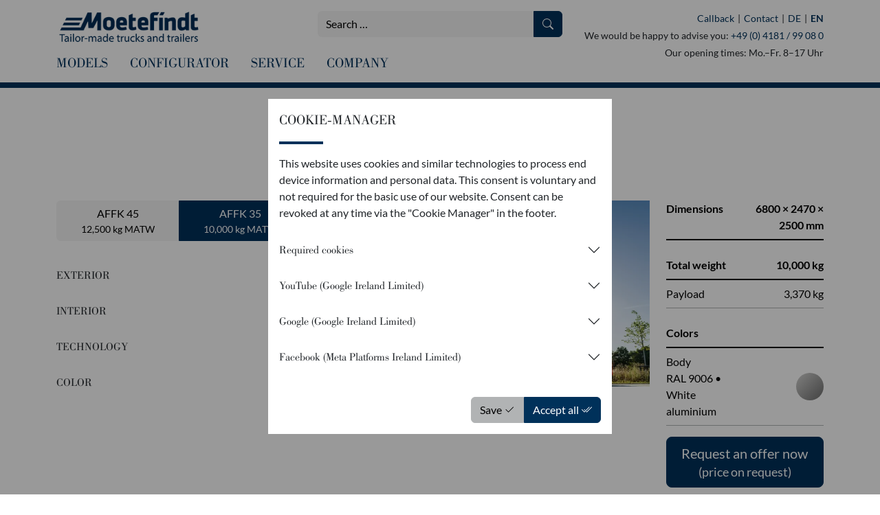

--- FILE ---
content_type: text/html; charset=UTF-8
request_url: https://moetefindt.de/en/configurator/affk-35.html
body_size: 16575
content:
<!DOCTYPE html> <html lang="en"> <head> <meta charset="utf-8"> <meta name="viewport" content="width=device-width, initial-scale=1"> <title>AFFK 35 - Configurator - Moetefindt</title> <base href="https://moetefindt.de/"> <meta name="description" content="Vehicle transporter body for chassis in the 7,000-10,000 kg total permissible weight class with a three-fold sloping loading platform."> <meta name="generator" content="Moetefindt × Contao Open Source CMS"> <link rel="stylesheet" href="/build/app.902a4cbd.css" integrity="sha384-WJi50tNEAi3XC4TCiDxOxYYc9cetzWLiHfYSjWoF7ccIfbODHqweQoCNmwLHtvLJ"> <script src="/build/runtime.e8245cff.js" defer integrity="sha384-wkxeQUeFYjbMzvllBSgMbmhS7d3Iq4naXgq9bki3B/dNIp7NBdR16KmJvA3Z6WCT"> </script> <script src="/build/758.e341720e.js" defer integrity="sha384-1hr4VLsALIfdkdePmnyD6Y7e7CsKyHXYgngQqtE3fWdjeA9rWeURJRi5YD8DWgVU"> </script> <script src="/build/634.f1470fb9.js" defer integrity="sha384-PJu/em8uZwAP1ir7/Or3ktaI/DHIsxAVYwTirQNmt6Db++ZXduYaVpxFEMi2Mkhw"> </script> <script src="/build/app.d63df366.js" defer integrity="sha384-dYElHbHefKtXRI5W9XjKfwUEafNP4iywnf469Bp3OtVlJtaDHc37I/Att/e1kZgR"> </script> <link rel="shortcut icon" href="/favicon.ico" type="image/x-icon"> <link rel="icon" href="/favicon.ico" type="image/x-icon"> <meta name="google-site-verification" content="VSps3-1Z2Ie0YmYRopkcrhltr787QN6i2PYVdAKjTog"/> <link rel="stylesheet" href="/build/configuration.90c9ff5e.css" integrity="sha384-G5n8fID7ZCL86tyYt6YuR7Vtsnwopj7PpIPW3yjOJKreWw1rtsKX6IlC5eq8/JJP"> <script src="/build/137.2caac464.js" defer integrity="sha384-ZUy7i9Kf4A74SlcPR+vrvNcnKTdSM47kSzatS9X1Y6vHX6Q+1AVRIoT/so3N7tlP"> </script> <script src="/build/666.c04ae103.js" defer integrity="sha384-Lw01VkE5LvVCLSow75jABdOcjGPdg6UdC71BJRQaQawQaUfU7E4nbO6vN8mx28Ua"> </script> <script src="/build/90.b7c30e62.js" defer integrity="sha384-+bfCvAPA0cHfd7+q09NZQ467qyZRP+VZANMNcP5PgX6BkYz+SmMFkLfUcGhPph8f"> </script> <script src="/build/configuration.5bcca1b8.js" defer integrity="sha384-rIOUYrG1IPA4hLzYCKbZLhzifXQngx5w3EdHsAzpWPdModoCcmjHIti+V480bLGc"> </script> <!-- Matomo --> <script> var _paq = window._paq = window._paq || [];
  /* tracker methods like "setCustomDimension" should be called before "trackPageView" */
  _paq.push(["setDoNotTrack", true]);
  _paq.push(["setExcludedQueryParams", ["account","accountnum","address","address1","address2","address3","addressline1","addressline2","adres","adresse","age","alter","auth","authpw","bic","billingaddress","billingaddress1","billingaddress2","calle","cardnumber","cc","ccc","cccsc","cccvc","cccvv","ccexpiry","ccexpmonth","ccexpyear","ccname","ccnumber","cctype","cell","cellphone","city","clientid","clientsecret","company","consumerkey","consumersecret","contrasenya","contrase\u00f1a","creditcard","creditcardnumber","cvc","cvv","dateofbirth","debitcard","direcci\u00f3n","dob","domain","ebost","email","emailaddress","emailadresse","epos","epost","eposta","exp","familyname","firma","firstname","formlogin","fullname","gender","geschlecht","gst","gstnumber","handynummer","has\u0142o","heslo","iban","ibanaccountnum","ibanaccountnumber","id","identifier","indirizzo","kartakredytowa","kennwort","keyconsumerkey","keyconsumersecret","konto","kontonr","kontonummer","kredietkaart","kreditkarte","kreditkort","lastname","login","mail","mobiili","mobile","mobilne","nachname","name","nickname","osoite","parole","pass","passord","password","passwort","pasword","paswort","paword","phone","pin","plz","postalcode","postcode","postleitzahl","privatekey","publickey","pw","pwd","pword","pwrd","rue","secret","secretq","secretquestion","shippingaddress","shippingaddress1","shippingaddress2","socialsec","socialsecuritynumber","socsec","sokak","ssn","steuernummer","strasse","street","surname","swift","tax","taxnumber","tel","telefon","telefonnr","telefonnummer","telefono","telephone","token","token_auth","tokenauth","t\u00e9l\u00e9phone","ulica","user","username","vat","vatnumber","via","vorname","wachtwoord","wagwoord","webhooksecret","website","zip","zipcode"]]);
  _paq.push(["disableCookies"]);
  _paq.push(['trackPageView']);
  _paq.push(['enableLinkTracking']);
  (function() {
    var u="//analytics.moetefindt.de/";
    _paq.push(['setTrackerUrl', u+'matomo.php']);
    _paq.push(['setSiteId', '1']);
    var d=document, g=d.createElement('script'), s=d.getElementsByTagName('script')[0];
    g.async=true; g.src=u+'matomo.js'; s.parentNode.insertBefore(g,s);
  })(); </script> <!-- End Matomo Code --> </head> <body id="top"> <div id="wrapper"> <!-- indexer::stop --> <header id="header"> <div class="container"> <div class="header"> <div class="logo-col"> <a href="en/" class="d-block"> <img src="/res/images/logo-en.jpg" alt="Moetefindt" class="logo"/> </a> </div> <div class="search-col d-none d-md-block"> <form action="en/search-results.html" method="get"> <div class="input-group"> <input type="text" class="form-control" aria-label="Search" placeholder="Search …" name="q" required> <button class="btn btn-primary" type="submit"> <svg xmlns="http://www.w3.org/2000/svg" width="16" height="16" fill="currentColor" class="bi bi-search" viewBox="0 0 16 16"> <path d="M11.742 10.344a6.5 6.5 0 1 0-1.397 1.398h-.001q.044.06.098.115l3.85 3.85a1 1 0 0 0 1.415-1.414l-3.85-3.85a1 1 0 0 0-.115-.1zM12 6.5a5.5 5.5 0 1 1-11 0 5.5 5.5 0 0 1 11 0"/> </svg> </button> </div> </form> </div> <div class="header-quick-navigation-col"> <ul class="header-quick-navigation"> <li> <a href="en/callback.html">Callback</a> </li> <li> <a href="en/contact.html">Contact</a> </li> <li class="d-md-none"> <a href="tel:0049418199080"> <svg xmlns="http://www.w3.org/2000/svg" width="16" height="16" fill="currentColor" class="bi bi-telephone" viewBox="0 0 16 16"> <path d="M3.654 1.328a.678.678 0 0 0-1.015-.063L1.605 2.3c-.483.484-.661 1.169-.45 1.77a17.6 17.6 0 0 0 4.168 6.608 17.6 17.6 0 0 0 6.608 4.168c.601.211 1.286.033 1.77-.45l1.034-1.034a.678.678 0 0 0-.063-1.015l-2.307-1.794a.68.68 0 0 0-.58-.122l-2.19.547a1.75 1.75 0 0 1-1.657-.459L5.482 8.062a1.75 1.75 0 0 1-.46-1.657l.548-2.19a.68.68 0 0 0-.122-.58zM1.884.511a1.745 1.745 0 0 1 2.612.163L6.29 2.98c.329.423.445.974.315 1.494l-.547 2.19a.68.68 0 0 0 .178.643l2.457 2.457a.68.68 0 0 0 .644.178l2.189-.547a1.75 1.75 0 0 1 1.494.315l2.306 1.794c.829.645.905 1.87.163 2.611l-1.034 1.034c-.74.74-1.846 1.065-2.877.702a18.6 18.6 0 0 1-7.01-4.42 18.6 18.6 0 0 1-4.42-7.009c-.362-1.03-.037-2.137.703-2.877z"/> </svg> </a> </li> <li class="d-none d-md-flex"> <a href="/de/konfigurator/affk-35.html"> DE </a> </li> <li class="d-none d-md-flex"> <a href="/en/configurator/affk-35.html" class="fw-bold"> EN </a> </li> </ul> <div class="ce_text block"> <p>We would be happy to advise you: <a title="Anruf starten" href="tel:0049418199080" data-bs-toggle="tooltip" data-bs-placement="bottom">+49 (0) 4181 / 99 08 0</a> </p> </div> <div class="ce_text block"> <p>Our opening times: Mo.–Fr. 8–17 Uhr</p> </div> </div> <div class="header-navigation-col"> <!-- indexer::stop --> <nav class="mod_navigation block"> <a href="en/products/product-categories/special-transporters/files/produkte_bedarfskategorie_spezialtransporter_variokoffer_5_677x460.jpg#skipNavigation2" class="invisible">Skip navigation</a> <nav class="navbar navbar-light navbar-expand-md"> <a href="#navbar" class="close-navbar-toggler collapsed" data-bs-toggle="collapse" aria-controls="navbar" aria-expanded="false" aria-label="Toggle navigation"> </a> <button class="navbar-toggler" type="button" data-bs-toggle="collapse" data-bs-target="#navbar" aria-controls="navbar" aria-expanded="false" aria-label="Toggle navigation"> <span class="navbar-toggler-icon"> </span> </button> <div class="collapse navbar-collapse" id="navbar"> <ul class="navbar-nav me-auto my-3 my-md-0"> <li class="nav-item d-md-none px-4 mb-2"> <form action="en/search-results.html" method="get"> <div class="input-group"> <input type="text" class="form-control" aria-label="Search" placeholder="Search …" name="q" required> <button class="btn btn-primary" type="submit"> <svg xmlns="http://www.w3.org/2000/svg" width="16" height="16" fill="currentColor" class="bi bi-search" viewBox="0 0 16 16"> <path d="M11.742 10.344a6.5 6.5 0 1 0-1.397 1.398h-.001q.044.06.098.115l3.85 3.85a1 1 0 0 0 1.415-1.414l-3.85-3.85a1 1 0 0 0-.115-.1zM12 6.5a5.5 5.5 0 1 1-11 0 5.5 5.5 0 0 1 11 0"/> </svg> </button> </div> </form> </li> <li class="nav-item dropdown"> <a class="nav-link text-uppercase dropdown-toggle" href="en/products/overview.html" title="" role="button" data-bs-toggle="dropdown" aria-expanded="false" >Models</a> <ul class="dropdown-menu" aria-labelledby="navbarDropdown"> <li class="nav-item nav-header"> <h2>Models</h2> </li> <li> <a class="dropdown-item text-uppercase" href="en/products/overview.html" title="Our product portfolio"> <svg xmlns="http://www.w3.org/2000/svg" width="16" height="16" fill="currentColor" class="bi bi-circle-fill" viewBox="0 0 16 16"> <circle cx="8" cy="8" r="8"/> </svg> Product overview</a> </li> <li class="dropdown dropend"> <button type="button" class="dropdown-item dropdown-toggle text-uppercase" data-bs-toggle="dropdown" aria-expanded="false"> <svg xmlns="http://www.w3.org/2000/svg" width="16" height="16" fill="currentColor" class="bi bi-circle-fill" viewBox="0 0 16 16"> <circle cx="8" cy="8" r="8"/> </svg> Vehicle transporter </button> <ul class="dropdown-menu dropdown-menu-end"> <li class="nav-item nav-header"> <h2>Vehicle transporter</h2> </li> <li> <a class="dropdown-item text-uppercase" href="en/models/vehicle-transporter.html" title="Vehicle transporter"> <svg xmlns="http://www.w3.org/2000/svg" width="16" height="16" fill="currentColor" class="bi bi-circle-fill" viewBox="0 0 16 16"> <circle cx="8" cy="8" r="8"/> </svg> Overview</a> </li> <li> <a class="dropdown-item text-uppercase" href="en/models/vehicle-transporter/car-trailers.html" title=""> <svg xmlns="http://www.w3.org/2000/svg" width="16" height="16" fill="currentColor" class="bi bi-circle-fill" viewBox="0 0 16 16"> <circle cx="8" cy="8" r="8"/> </svg> Car trailers</a> </li> <li> <a class="dropdown-item text-uppercase" href="en/high-quality-car-trailers.html" title="High quality car tailers"> <svg xmlns="http://www.w3.org/2000/svg" width="16" height="16" fill="currentColor" class="bi bi-circle-fill" viewBox="0 0 16 16"> <circle cx="8" cy="8" r="8"/> </svg> High quality car trailers</a> </li> <li> <a class="dropdown-item text-uppercase" href="en/models/vehicle-transporter/motorsport-trailers.html" title=""> <svg xmlns="http://www.w3.org/2000/svg" width="16" height="16" fill="currentColor" class="bi bi-circle-fill" viewBox="0 0 16 16"> <circle cx="8" cy="8" r="8"/> </svg> Motorsport trailers</a> </li> <li> <a class="dropdown-item text-uppercase" href="en/models/vehicle-transporter/vintage-trailers.html" title=""> <svg xmlns="http://www.w3.org/2000/svg" width="16" height="16" fill="currentColor" class="bi bi-circle-fill" viewBox="0 0 16 16"> <circle cx="8" cy="8" r="8"/> </svg> Historic car trailers</a> </li> <li> <a class="dropdown-item text-uppercase" href="en/models/vehicle-transporter/truck-bodies.html" title=""> <svg xmlns="http://www.w3.org/2000/svg" width="16" height="16" fill="currentColor" class="bi bi-circle-fill" viewBox="0 0 16 16"> <circle cx="8" cy="8" r="8"/> </svg> Truck bodies</a> </li> <li> <a class="dropdown-item text-uppercase" href="en/models/vehicle-transporter/truck-trailers.html" title=""> <svg xmlns="http://www.w3.org/2000/svg" width="16" height="16" fill="currentColor" class="bi bi-circle-fill" viewBox="0 0 16 16"> <circle cx="8" cy="8" r="8"/> </svg> Truck trailers</a> </li> <li> <a class="dropdown-item text-uppercase" href="en/models/vehicle-transporter/semi-trailers.html" title=""> <svg xmlns="http://www.w3.org/2000/svg" width="16" height="16" fill="currentColor" class="bi bi-circle-fill" viewBox="0 0 16 16"> <circle cx="8" cy="8" r="8"/> </svg> Semi trailers</a> </li> </ul> </li> <li class="dropdown dropend"> <button type="button" class="dropdown-item dropdown-toggle text-uppercase" data-bs-toggle="dropdown" aria-expanded="false"> <svg xmlns="http://www.w3.org/2000/svg" width="16" height="16" fill="currentColor" class="bi bi-circle-fill" viewBox="0 0 16 16"> <circle cx="8" cy="8" r="8"/> </svg> Garden and construction </button> <ul class="dropdown-menu dropdown-menu-end"> <li class="nav-item nav-header"> <h2>Garden and construction</h2> </li> <li> <a class="dropdown-item text-uppercase" href="en/products/garden-and-construction/high-low-loader.html" title=""> <svg xmlns="http://www.w3.org/2000/svg" width="16" height="16" fill="currentColor" class="bi bi-circle-fill" viewBox="0 0 16 16"> <circle cx="8" cy="8" r="8"/> </svg> High low loader</a> </li> <li> <a class="dropdown-item text-uppercase" href="en/products/garden-and-construction/plant-transporter.html" title=""> <svg xmlns="http://www.w3.org/2000/svg" width="16" height="16" fill="currentColor" class="bi bi-circle-fill" viewBox="0 0 16 16"> <circle cx="8" cy="8" r="8"/> </svg> Plant transporters</a> </li> <li> <a class="dropdown-item text-uppercase" href="en/products/garden-and-construction/three-way-tipper.html" title=""> <svg xmlns="http://www.w3.org/2000/svg" width="16" height="16" fill="currentColor" class="bi bi-circle-fill" viewBox="0 0 16 16"> <circle cx="8" cy="8" r="8"/> </svg> Three-way tipper</a> </li> </ul> </li> <li> <a class="dropdown-item text-uppercase" href="en/products/mobile-solutions.html" title=""> <svg xmlns="http://www.w3.org/2000/svg" width="16" height="16" fill="currentColor" class="bi bi-circle-fill" viewBox="0 0 16 16"> <circle cx="8" cy="8" r="8"/> </svg> Mobile solutions</a> </li> <li class="nav-links"> <div class="divider"> </div> <div class="row"> <div class="mod_article"> <div class="ce_hyperlink block"> <a href="en/contact.html" class="hyperlink_txt" title="Contact"> <svg xmlns="http://www.w3.org/2000/svg" width="16" height="16" fill="currentColor" class="bi bi-telephone-fill" viewBox="0 0 16 16"> <path fill-rule="evenodd" d="M1.885.511a1.745 1.745 0 0 1 2.61.163L6.29 2.98c.329.423.445.974.315 1.494l-.547 2.19a.68.68 0 0 0 .178.643l2.457 2.457a.68.68 0 0 0 .644.178l2.189-.547a1.75 1.75 0 0 1 1.494.315l2.306 1.794c.829.645.905 1.87.163 2.611l-1.034 1.034c-.74.74-1.846 1.065-2.877.702a18.6 18.6 0 0 1-7.01-4.42 18.6 18.6 0 0 1-4.42-7.009c-.362-1.03-.037-2.137.703-2.877z"/> </svg> Contact </a> </div> <div class="ce_hyperlink block"> <a href="en/service/rental.html" class="hyperlink_txt" title="Trailer rental"> <svg xmlns="http://www.w3.org/2000/svg" width="16" height="16" fill="currentColor" class="bi bi-calendar2-check" viewBox="0 0 16 16"> <path d="M10.854 8.146a.5.5 0 0 1 0 .708l-3 3a.5.5 0 0 1-.708 0l-1.5-1.5a.5.5 0 0 1 .708-.708L7.5 10.793l2.646-2.647a.5.5 0 0 1 .708 0"/> <path d="M3.5 0a.5.5 0 0 1 .5.5V1h8V.5a.5.5 0 0 1 1 0V1h1a2 2 0 0 1 2 2v11a2 2 0 0 1-2 2H2a2 2 0 0 1-2-2V3a2 2 0 0 1 2-2h1V.5a.5.5 0 0 1 .5-.5M2 2a1 1 0 0 0-1 1v11a1 1 0 0 0 1 1h12a1 1 0 0 0 1-1V3a1 1 0 0 0-1-1z"/> <path d="M2.5 4a.5.5 0 0 1 .5-.5h10a.5.5 0 0 1 .5.5v1a.5.5 0 0 1-.5.5H3a.5.5 0 0 1-.5-.5z"/> </svg> Trailer rental </a> </div> <div class="ce_hyperlink block"> <a href="en/products/search.html" class="hyperlink_txt" title="Configurator"> <svg xmlns="http://www.w3.org/2000/svg" width="16" height="16" fill="currentColor" class="bi bi-toggles" viewBox="0 0 16 16"> <path d="M4.5 9a3.5 3.5 0 1 0 0 7h7a3.5 3.5 0 1 0 0-7zm7 6a2.5 2.5 0 1 1 0-5 2.5 2.5 0 0 1 0 5m-7-14a2.5 2.5 0 1 0 0 5 2.5 2.5 0 0 0 0-5m2.45 0A3.5 3.5 0 0 1 8 3.5 3.5 3.5 0 0 1 6.95 6h4.55a2.5 2.5 0 0 0 0-5zM4.5 0h7a3.5 3.5 0 1 1 0 7h-7a3.5 3.5 0 1 1 0-7"/> </svg> Configurator </a> </div> </div> </div> </li> </ul> </li> <li class="nav-item dropdown"> <a class="nav-link text-uppercase dropdown-toggle" href="en/trailer-configurator.html" title="3D trailer configurator" role="button" data-bs-toggle="dropdown" aria-expanded="false" >Configurator</a> <ul class="dropdown-menu" aria-labelledby="navbarDropdown"> <li class="nav-item nav-header"> <h2>Configurator</h2> </li> <li class="has-image"> <a class="dropdown-item text-uppercase" href="/en/configurator/ftp-235.html" title=""> <img src="assets/images/1/ftp-basis-aa7f6705.png" alt width="500" height="184" loading="lazy" class="card-img-top h-auto" data-index="1"> <img src="assets/images/8/ftp-fokus-9661d8c5.png" alt width="500" height="184" loading="lazy" class="card-img-top h-auto" data-index="2"> <svg xmlns="http://www.w3.org/2000/svg" width="16" height="16" fill="currentColor" class="bi bi-circle-fill" viewBox="0 0 16 16"> <circle cx="8" cy="8" r="8"/> </svg> FTP &#40;tarpaulin covered&#41;</a> </li> <li class="has-image"> <a class="dropdown-item text-uppercase" href="/en/configurator/ftk-235.html" title=""> <img src="assets/images/9/ftk-basis-bb63d76c.png" alt width="500" height="184" loading="lazy" class="card-img-top h-auto" data-index="1"> <img src="assets/images/1/ftk-fokus-c76ac0b1.png" alt width="500" height="184" loading="lazy" class="card-img-top h-auto" data-index="2"> <svg xmlns="http://www.w3.org/2000/svg" width="16" height="16" fill="currentColor" class="bi bi-circle-fill" viewBox="0 0 16 16"> <circle cx="8" cy="8" r="8"/> </svg> FTK &#40;box body&#41;</a> </li> <li class="has-image"> <a class="dropdown-item text-uppercase" href="en/products/search.html" title=""> <img src="assets/images/c/weitere-modelle-basis-15c506de.png" alt width="500" height="145" loading="lazy" class="card-img-top h-auto" data-index="1"> <img src="assets/images/7/weitere-modelle-fokus-51a48bf4.png" alt width="500" height="145" loading="lazy" class="card-img-top h-auto" data-index="2"> <svg xmlns="http://www.w3.org/2000/svg" width="16" height="16" fill="currentColor" class="bi bi-circle-fill" viewBox="0 0 16 16"> <circle cx="8" cy="8" r="8"/> </svg> Models</a> </li> <li class="nav-links"> <div class="divider"> </div> <div class="row"> <div class="mod_article"> <div class="ce_hyperlink block"> <a href="en/contact.html" class="hyperlink_txt" title="Contact"> <svg xmlns="http://www.w3.org/2000/svg" width="16" height="16" fill="currentColor" class="bi bi-telephone-fill" viewBox="0 0 16 16"> <path fill-rule="evenodd" d="M1.885.511a1.745 1.745 0 0 1 2.61.163L6.29 2.98c.329.423.445.974.315 1.494l-.547 2.19a.68.68 0 0 0 .178.643l2.457 2.457a.68.68 0 0 0 .644.178l2.189-.547a1.75 1.75 0 0 1 1.494.315l2.306 1.794c.829.645.905 1.87.163 2.611l-1.034 1.034c-.74.74-1.846 1.065-2.877.702a18.6 18.6 0 0 1-7.01-4.42 18.6 18.6 0 0 1-4.42-7.009c-.362-1.03-.037-2.137.703-2.877z"/> </svg> Contact </a> </div> <div class="ce_hyperlink block"> <a href="en/service/rental.html" class="hyperlink_txt" title="Trailer rental"> <svg xmlns="http://www.w3.org/2000/svg" width="16" height="16" fill="currentColor" class="bi bi-calendar2-check" viewBox="0 0 16 16"> <path d="M10.854 8.146a.5.5 0 0 1 0 .708l-3 3a.5.5 0 0 1-.708 0l-1.5-1.5a.5.5 0 0 1 .708-.708L7.5 10.793l2.646-2.647a.5.5 0 0 1 .708 0"/> <path d="M3.5 0a.5.5 0 0 1 .5.5V1h8V.5a.5.5 0 0 1 1 0V1h1a2 2 0 0 1 2 2v11a2 2 0 0 1-2 2H2a2 2 0 0 1-2-2V3a2 2 0 0 1 2-2h1V.5a.5.5 0 0 1 .5-.5M2 2a1 1 0 0 0-1 1v11a1 1 0 0 0 1 1h12a1 1 0 0 0 1-1V3a1 1 0 0 0-1-1z"/> <path d="M2.5 4a.5.5 0 0 1 .5-.5h10a.5.5 0 0 1 .5.5v1a.5.5 0 0 1-.5.5H3a.5.5 0 0 1-.5-.5z"/> </svg> Trailer rental </a> </div> </div> </div> </li> </ul> </li> <li class="nav-item dropdown"> <a class="nav-link text-uppercase dropdown-toggle" href="en/service/services.html" title="" role="button" data-bs-toggle="dropdown" aria-expanded="false" >Service</a> <ul class="dropdown-menu" aria-labelledby="navbarDropdown"> <li class="nav-item nav-header"> <h2>Service</h2> </li> <li> <a class="dropdown-item text-uppercase" href="en/service/services.html" title=""> <svg xmlns="http://www.w3.org/2000/svg" width="16" height="16" fill="currentColor" class="bi bi-circle-fill" viewBox="0 0 16 16"> <circle cx="8" cy="8" r="8"/> </svg> Services</a> </li> <li> <a class="dropdown-item text-uppercase" href="en/service/rental.html" title=""> <svg xmlns="http://www.w3.org/2000/svg" width="16" height="16" fill="currentColor" class="bi bi-circle-fill" viewBox="0 0 16 16"> <circle cx="8" cy="8" r="8"/> </svg> Trailer rental</a> </li> <li> <a class="dropdown-item text-uppercase" href="en/service/used.html" title=""> <svg xmlns="http://www.w3.org/2000/svg" width="16" height="16" fill="currentColor" class="bi bi-circle-fill" viewBox="0 0 16 16"> <circle cx="8" cy="8" r="8"/> </svg> Used trailer</a> </li> <li> <a class="dropdown-item text-uppercase" href="en/newsletter.html" title=""> <svg xmlns="http://www.w3.org/2000/svg" width="16" height="16" fill="currentColor" class="bi bi-circle-fill" viewBox="0 0 16 16"> <circle cx="8" cy="8" r="8"/> </svg> Newsletter</a> </li> <li class="nav-links"> <div class="divider"> </div> <div class="row"> <div class="mod_article"> <div class="ce_hyperlink block"> <a href="en/contact.html" class="hyperlink_txt" title="Contact"> <svg xmlns="http://www.w3.org/2000/svg" width="16" height="16" fill="currentColor" class="bi bi-telephone-fill" viewBox="0 0 16 16"> <path fill-rule="evenodd" d="M1.885.511a1.745 1.745 0 0 1 2.61.163L6.29 2.98c.329.423.445.974.315 1.494l-.547 2.19a.68.68 0 0 0 .178.643l2.457 2.457a.68.68 0 0 0 .644.178l2.189-.547a1.75 1.75 0 0 1 1.494.315l2.306 1.794c.829.645.905 1.87.163 2.611l-1.034 1.034c-.74.74-1.846 1.065-2.877.702a18.6 18.6 0 0 1-7.01-4.42 18.6 18.6 0 0 1-4.42-7.009c-.362-1.03-.037-2.137.703-2.877z"/> </svg> Contact </a> </div> <div class="ce_hyperlink block"> <a href="en/products/search.html" class="hyperlink_txt" title="Configurator"> <svg xmlns="http://www.w3.org/2000/svg" width="16" height="16" fill="currentColor" class="bi bi-toggles" viewBox="0 0 16 16"> <path d="M4.5 9a3.5 3.5 0 1 0 0 7h7a3.5 3.5 0 1 0 0-7zm7 6a2.5 2.5 0 1 1 0-5 2.5 2.5 0 0 1 0 5m-7-14a2.5 2.5 0 1 0 0 5 2.5 2.5 0 0 0 0-5m2.45 0A3.5 3.5 0 0 1 8 3.5 3.5 3.5 0 0 1 6.95 6h4.55a2.5 2.5 0 0 0 0-5zM4.5 0h7a3.5 3.5 0 1 1 0 7h-7a3.5 3.5 0 1 1 0-7"/> </svg> Configurator </a> </div> </div> </div> </li> </ul> </li> <li class="nav-item dropdown"> <a class="nav-link text-uppercase dropdown-toggle" href="en/company/moetefindt-concept.html" title="" role="button" data-bs-toggle="dropdown" aria-expanded="false" >Company</a> <ul class="dropdown-menu" aria-labelledby="navbarDropdown"> <li class="nav-item nav-header"> <h2>Company</h2> </li> <li class="dropdown dropend"> <button type="button" class="dropdown-item dropdown-toggle text-uppercase" data-bs-toggle="dropdown" aria-expanded="false"> <svg xmlns="http://www.w3.org/2000/svg" width="16" height="16" fill="currentColor" class="bi bi-circle-fill" viewBox="0 0 16 16"> <circle cx="8" cy="8" r="8"/> </svg> The Moetefindt concept </button> <ul class="dropdown-menu dropdown-menu-end"> <li class="nav-item nav-header"> <h2>The Moetefindt concept</h2> </li> <li> <a class="dropdown-item text-uppercase" href="en/company/moetefindt-concept.html" title=""> <svg xmlns="http://www.w3.org/2000/svg" width="16" height="16" fill="currentColor" class="bi bi-circle-fill" viewBox="0 0 16 16"> <circle cx="8" cy="8" r="8"/> </svg> Concept</a> </li> <li> <a class="dropdown-item text-uppercase" href="en/company/moetefindt-concept/individuality.html" title="Individual solutions, custom-made"> <svg xmlns="http://www.w3.org/2000/svg" width="16" height="16" fill="currentColor" class="bi bi-circle-fill" viewBox="0 0 16 16"> <circle cx="8" cy="8" r="8"/> </svg> Iindividuality</a> </li> <li> <a class="dropdown-item text-uppercase" href="en/company/moetefindt-concept/security.html" title="Safety by design"> <svg xmlns="http://www.w3.org/2000/svg" width="16" height="16" fill="currentColor" class="bi bi-circle-fill" viewBox="0 0 16 16"> <circle cx="8" cy="8" r="8"/> </svg> Security</a> </li> <li> <a class="dropdown-item text-uppercase" href="en/company/moetefindt-concept/efficiency.html" title="Efficiency through quality"> <svg xmlns="http://www.w3.org/2000/svg" width="16" height="16" fill="currentColor" class="bi bi-circle-fill" viewBox="0 0 16 16"> <circle cx="8" cy="8" r="8"/> </svg> Efficiency</a> </li> <li> <a class="dropdown-item text-uppercase" href="en/company/moetefindt-concept/simple-handling.html" title="Expertise that’s easy to use"> <svg xmlns="http://www.w3.org/2000/svg" width="16" height="16" fill="currentColor" class="bi bi-circle-fill" viewBox="0 0 16 16"> <circle cx="8" cy="8" r="8"/> </svg> Simple handling</a> </li> </ul> </li> <li class="dropdown dropend"> <button type="button" class="dropdown-item dropdown-toggle text-uppercase" data-bs-toggle="dropdown" aria-expanded="false"> <svg xmlns="http://www.w3.org/2000/svg" width="16" height="16" fill="currentColor" class="bi bi-circle-fill" viewBox="0 0 16 16"> <circle cx="8" cy="8" r="8"/> </svg> technology </button> <ul class="dropdown-menu dropdown-menu-end"> <li class="nav-item nav-header"> <h2>technology</h2> </li> <li> <a class="dropdown-item text-uppercase" href="en/technology/the-moetefindt-air-suspension.html" title=""> <svg xmlns="http://www.w3.org/2000/svg" width="16" height="16" fill="currentColor" class="bi bi-circle-fill" viewBox="0 0 16 16"> <circle cx="8" cy="8" r="8"/> </svg> The Moetefindt air-suspension</a> </li> <li> <a class="dropdown-item text-uppercase" href="en/technology/design-aerodynamics.html" title="Design and aerodynamics"> <svg xmlns="http://www.w3.org/2000/svg" width="16" height="16" fill="currentColor" class="bi bi-circle-fill" viewBox="0 0 16 16"> <circle cx="8" cy="8" r="8"/> </svg> Design and aerodynamics</a> </li> </ul> </li> <li class="dropdown dropend"> <button type="button" class="dropdown-item dropdown-toggle text-uppercase" data-bs-toggle="dropdown" aria-expanded="false"> <svg xmlns="http://www.w3.org/2000/svg" width="16" height="16" fill="currentColor" class="bi bi-circle-fill" viewBox="0 0 16 16"> <circle cx="8" cy="8" r="8"/> </svg> Team </button> <ul class="dropdown-menu dropdown-menu-end"> <li class="nav-item nav-header"> <h2>Team</h2> </li> <li> <a class="dropdown-item text-uppercase" href="en/company/team.html" title="The team"> <svg xmlns="http://www.w3.org/2000/svg" width="16" height="16" fill="currentColor" class="bi bi-circle-fill" viewBox="0 0 16 16"> <circle cx="8" cy="8" r="8"/> </svg> Team</a> </li> <li> <a class="dropdown-item text-uppercase" href="en/company/career-and-training/employee-portraits.html" title=""> <svg xmlns="http://www.w3.org/2000/svg" width="16" height="16" fill="currentColor" class="bi bi-circle-fill" viewBox="0 0 16 16"> <circle cx="8" cy="8" r="8"/> </svg> Employee portraits</a> </li> </ul> </li> <li> <a class="dropdown-item text-uppercase" href="en/company/production.html" title="Tailor-made trailers and vehicle transporters"> <svg xmlns="http://www.w3.org/2000/svg" width="16" height="16" fill="currentColor" class="bi bi-circle-fill" viewBox="0 0 16 16"> <circle cx="8" cy="8" r="8"/> </svg> Production</a> </li> <li class="dropdown dropend"> <button type="button" class="dropdown-item dropdown-toggle text-uppercase" data-bs-toggle="dropdown" aria-expanded="false"> <svg xmlns="http://www.w3.org/2000/svg" width="16" height="16" fill="currentColor" class="bi bi-circle-fill" viewBox="0 0 16 16"> <circle cx="8" cy="8" r="8"/> </svg> Deliveries and References </button> <ul class="dropdown-menu dropdown-menu-end"> <li class="nav-item nav-header"> <h2>Deliveries and References</h2> </li> <li> <a class="dropdown-item text-uppercase" href="en/reference-customers.html" title="Trailer and vehicle construction references"> <svg xmlns="http://www.w3.org/2000/svg" width="16" height="16" fill="currentColor" class="bi bi-circle-fill" viewBox="0 0 16 16"> <circle cx="8" cy="8" r="8"/> </svg> References</a> </li> <li> <a class="dropdown-item text-uppercase" href="en/reference-customers/deliveries.html" title="Vehicle transporters on customer request"> <svg xmlns="http://www.w3.org/2000/svg" width="16" height="16" fill="currentColor" class="bi bi-circle-fill" viewBox="0 0 16 16"> <circle cx="8" cy="8" r="8"/> </svg> Deliveries</a> </li> <li> <a class="dropdown-item text-uppercase" href="en/reference-customers/videos.html" title=""> <svg xmlns="http://www.w3.org/2000/svg" width="16" height="16" fill="currentColor" class="bi bi-circle-fill" viewBox="0 0 16 16"> <circle cx="8" cy="8" r="8"/> </svg> Videos</a> </li> </ul> </li> <li> <a class="dropdown-item text-uppercase" href="en/company/career-and-training.html" title="Vacancies, Jobs &amp; Careers"> <svg xmlns="http://www.w3.org/2000/svg" width="16" height="16" fill="currentColor" class="bi bi-circle-fill" viewBox="0 0 16 16"> <circle cx="8" cy="8" r="8"/> </svg> Career and training</a> </li> <li> <a class="dropdown-item text-uppercase" href="en/company/trade-fairs.html" title=""> <svg xmlns="http://www.w3.org/2000/svg" width="16" height="16" fill="currentColor" class="bi bi-circle-fill" viewBox="0 0 16 16"> <circle cx="8" cy="8" r="8"/> </svg> Trade fairs</a> </li> <li> <a class="dropdown-item text-uppercase" href="en/contact.html" title=""> <svg xmlns="http://www.w3.org/2000/svg" width="16" height="16" fill="currentColor" class="bi bi-circle-fill" viewBox="0 0 16 16"> <circle cx="8" cy="8" r="8"/> </svg> Contact</a> </li> <li> <a class="dropdown-item text-uppercase" href="en/callback.html" title="Request a callback"> <svg xmlns="http://www.w3.org/2000/svg" width="16" height="16" fill="currentColor" class="bi bi-circle-fill" viewBox="0 0 16 16"> <circle cx="8" cy="8" r="8"/> </svg> Callback</a> </li> <li class="nav-links"> <div class="divider"> </div> <div class="row"> <div class="mod_article"> <div class="ce_hyperlink block"> <a href="en/service/rental.html" class="hyperlink_txt" title="Trailer rental"> <svg xmlns="http://www.w3.org/2000/svg" width="16" height="16" fill="currentColor" class="bi bi-calendar2-check" viewBox="0 0 16 16"> <path d="M10.854 8.146a.5.5 0 0 1 0 .708l-3 3a.5.5 0 0 1-.708 0l-1.5-1.5a.5.5 0 0 1 .708-.708L7.5 10.793l2.646-2.647a.5.5 0 0 1 .708 0"/> <path d="M3.5 0a.5.5 0 0 1 .5.5V1h8V.5a.5.5 0 0 1 1 0V1h1a2 2 0 0 1 2 2v11a2 2 0 0 1-2 2H2a2 2 0 0 1-2-2V3a2 2 0 0 1 2-2h1V.5a.5.5 0 0 1 .5-.5M2 2a1 1 0 0 0-1 1v11a1 1 0 0 0 1 1h12a1 1 0 0 0 1-1V3a1 1 0 0 0-1-1z"/> <path d="M2.5 4a.5.5 0 0 1 .5-.5h10a.5.5 0 0 1 .5.5v1a.5.5 0 0 1-.5.5H3a.5.5 0 0 1-.5-.5z"/> </svg> Trailer rental </a> </div> <div class="ce_hyperlink block"> <a href="en/products/search.html" class="hyperlink_txt" title="Configurator"> <svg xmlns="http://www.w3.org/2000/svg" width="16" height="16" fill="currentColor" class="bi bi-toggles" viewBox="0 0 16 16"> <path d="M4.5 9a3.5 3.5 0 1 0 0 7h7a3.5 3.5 0 1 0 0-7zm7 6a2.5 2.5 0 1 1 0-5 2.5 2.5 0 0 1 0 5m-7-14a2.5 2.5 0 1 0 0 5 2.5 2.5 0 0 0 0-5m2.45 0A3.5 3.5 0 0 1 8 3.5 3.5 3.5 0 0 1 6.95 6h4.55a2.5 2.5 0 0 0 0-5zM4.5 0h7a3.5 3.5 0 1 1 0 7h-7a3.5 3.5 0 1 1 0-7"/> </svg> Configurator </a> </div> </div> </div> </li> </ul> </li> <li class="nav-item d-md-none px-4 mt-2"> <ul class="header-quick-navigation"> </ul> </li> </ul> </div> </nav> <span id="skipNavigation2" class="invisible"> </span> </nav> <!-- indexer::continue --> </div> </div> </div> <hr/> </header> <!-- indexer::continue --> <div id="container"> <div class="container"> <div class="row"> <div class="col"> <div class="title mb-5"> <span class="above">Configurator</span> <hr/> <h1>Your individual AFFK 35</h1> </div> </div> </div> <div id="configurator" class="row configurator-2d" data-url="/en/configurator/affk-35.html"> <div class="col-12 col-lg-4 col-xxl-3 configurator-settings-column"> <div class="configurator-settings-container"> <form name="configuration" method="post" action="/en/configurator/affk-35/configure" id="configurator-settings"> <div class="btn-group w-100 mb-4" role="group" aria-label="AFFK TRUCK BOX BODY"> <button type="button" class="btn btn-light" data-trailer="34" data-bs-toggle="tooltip" title="Vehicle transporter body for HGV chassis in the 10,000-12,000 kg total permissible weight class with lockable box body for the transport of up to two vehicles with optional double-decker construction." data-bs-placement="bottom"> AFFK 45 <small class="d-block">12,500 kg MATW</small> </button> <button type="button" class="btn btn-primary" data-trailer="35" data-bs-toggle="tooltip" title="Vehicle transporter body for chassis in the 7,000-10,000 kg total permissible weight class with a three-fold sloping loading platform." data-bs-placement="bottom"> AFFK 35 <small class="d-block">10,000 kg MATW</small> </button> </div> <div class="accordion accordion-flush" id="configurator-accordion"> <div class="accordion-item"> <h2 class="accordion-header" id="configurator-accordion-accessory-group-1-heading"> <button class="accordion-button text-uppercase collapsed" type="button" data-bs-toggle="collapse" data-bs-target="#configurator-accordion-accessory-group-1-collapse" aria-expanded="false" aria-controls="configurator-accordion-accessory-group-1-collapse"> Exterior </button> </h2> <div id="configurator-accordion-accessory-group-1-collapse" class="accordion-collapse collapse" aria-labelledby="configurator-accordion-accessory-group-1-heading"> <div class="accordion-body"> <div id="configuration_accessories_accessory-group-2"> <div class="mb-3"> <div class="configuration-control"> <div class="form-check form-switch"> <input type="checkbox" id="configuration_accessories_accessory-group-2_accessory-283" name="configuration[accessories][accessory-group-2][accessory-283]" required="required" data-bs-toggle="tooltip" data-bs-placement="bottom" title="This accessory is part of the standard equipment and cannot be deselected." data-accessory-identifier="" class="form-check-input" value="1" checked="checked"/> <label class="checkbox-switch form-check-label required" for="configuration_accessories_accessory-group-2_accessory-283">double doors left</label> </div> <div class="configurator-setting-required" data-bs-toggle="tooltip" data-bs-placement="bottom" title="This accessory is part of the standard equipment and cannot be deselected."> <svg xmlns="http://www.w3.org/2000/svg" width="16" height="16" fill="currentColor" class="bi bi-check-circle" viewBox="0 0 16 16"> <path d="M8 15A7 7 0 1 1 8 1a7 7 0 0 1 0 14m0 1A8 8 0 1 0 8 0a8 8 0 0 0 0 16"/> <path d="m10.97 4.97-.02.022-3.473 4.425-2.093-2.094a.75.75 0 0 0-1.06 1.06L6.97 11.03a.75.75 0 0 0 1.079-.02l3.992-4.99a.75.75 0 0 0-1.071-1.05"/> </svg> </div> <div class="configurator-setting-info" data-bs-toggle="tooltip" data-bs-placement="bottom" title="double doors left"> <svg xmlns="http://www.w3.org/2000/svg" width="16" height="16" fill="currentColor" class="bi bi-info-circle" viewBox="0 0 16 16"> <path d="M8 15A7 7 0 1 1 8 1a7 7 0 0 1 0 14m0 1A8 8 0 1 0 8 0a8 8 0 0 0 0 16"/> <path d="m8.93 6.588-2.29.287-.082.38.45.083c.294.07.352.176.288.469l-.738 3.468c-.194.897.105 1.319.808 1.319.545 0 1.178-.252 1.465-.598l.088-.416c-.2.176-.492.246-.686.246-.275 0-.375-.193-.304-.533zM9 4.5a1 1 0 1 1-2 0 1 1 0 0 1 2 0"/> </svg> </div> </div> </div> <div class="mb-3"> <div class="configuration-control"> <div class="form-check form-switch"> <input type="checkbox" id="configuration_accessories_accessory-group-2_accessory-285" name="configuration[accessories][accessory-group-2][accessory-285]" data-accessory-identifier="" class="form-check-input" value="1"/> <label class="checkbox-switch form-check-label" for="configuration_accessories_accessory-group-2_accessory-285">Four-fold doors left</label> </div> <div class="configurator-setting-info" data-bs-toggle="tooltip" data-bs-placement="bottom" title="The four-fold doors create an even wider opening in the side of the vehicle to enable loading with a forklift."> <svg xmlns="http://www.w3.org/2000/svg" width="16" height="16" fill="currentColor" class="bi bi-info-circle" viewBox="0 0 16 16"> <path d="M8 15A7 7 0 1 1 8 1a7 7 0 0 1 0 14m0 1A8 8 0 1 0 8 0a8 8 0 0 0 0 16"/> <path d="m8.93 6.588-2.29.287-.082.38.45.083c.294.07.352.176.288.469l-.738 3.468c-.194.897.105 1.319.808 1.319.545 0 1.178-.252 1.465-.598l.088-.416c-.2.176-.492.246-.686.246-.275 0-.375-.193-.304-.533zM9 4.5a1 1 0 1 1-2 0 1 1 0 0 1 2 0"/> </svg> </div> </div> </div> <div class="mb-3"> <div class="configuration-control"> <div class="form-check form-switch"> <input type="checkbox" id="configuration_accessories_accessory-group-2_accessory-284" name="configuration[accessories][accessory-group-2][accessory-284]" data-accessory-identifier="" class="form-check-input" value="1"/> <label class="checkbox-switch form-check-label" for="configuration_accessories_accessory-group-2_accessory-284">double doors right</label> </div> <div class="configurator-setting-info" data-bs-toggle="tooltip" data-bs-placement="bottom" title="double doors right"> <svg xmlns="http://www.w3.org/2000/svg" width="16" height="16" fill="currentColor" class="bi bi-info-circle" viewBox="0 0 16 16"> <path d="M8 15A7 7 0 1 1 8 1a7 7 0 0 1 0 14m0 1A8 8 0 1 0 8 0a8 8 0 0 0 0 16"/> <path d="m8.93 6.588-2.29.287-.082.38.45.083c.294.07.352.176.288.469l-.738 3.468c-.194.897.105 1.319.808 1.319.545 0 1.178-.252 1.465-.598l.088-.416c-.2.176-.492.246-.686.246-.275 0-.375-.193-.304-.533zM9 4.5a1 1 0 1 1-2 0 1 1 0 0 1 2 0"/> </svg> </div> </div> </div> <div class="mb-3"> <div class="configuration-control"> <div class="form-check form-switch"> <input type="checkbox" id="configuration_accessories_accessory-group-2_accessory-287" name="configuration[accessories][accessory-group-2][accessory-287]" data-accessory-identifier="" class="form-check-input" value="1"/> <label class="checkbox-switch form-check-label" for="configuration_accessories_accessory-group-2_accessory-287">Door in front side wall left</label> </div> <div class="configurator-setting-info" data-bs-toggle="tooltip" data-bs-placement="bottom" title="The small side door provides unimpeded access to the control units of the box body and the winch when the trailer is loaded."> <svg xmlns="http://www.w3.org/2000/svg" width="16" height="16" fill="currentColor" class="bi bi-info-circle" viewBox="0 0 16 16"> <path d="M8 15A7 7 0 1 1 8 1a7 7 0 0 1 0 14m0 1A8 8 0 1 0 8 0a8 8 0 0 0 0 16"/> <path d="m8.93 6.588-2.29.287-.082.38.45.083c.294.07.352.176.288.469l-.738 3.468c-.194.897.105 1.319.808 1.319.545 0 1.178-.252 1.465-.598l.088-.416c-.2.176-.492.246-.686.246-.275 0-.375-.193-.304-.533zM9 4.5a1 1 0 1 1-2 0 1 1 0 0 1 2 0"/> </svg> </div> </div> </div> <div class="mb-3"> <div class="configuration-control"> <div class="form-check form-switch"> <input type="checkbox" id="configuration_accessories_accessory-group-2_accessory-12" name="configuration[accessories][accessory-group-2][accessory-12]" data-accessory-identifier="tailgate-ramps" class="form-check-input" value="1"/> <label class="checkbox-switch form-check-label" for="configuration_accessories_accessory-group-2_accessory-12">Foldable ramps for flat access angles</label> </div> <div class="configurator-setting-info" data-bs-toggle="tooltip" data-bs-placement="bottom" title="As a complement to our fold-out ramps, we offer short trailer  ramps that can be trailed in front of the fold-out ramps when  loading racing cars with low clearance. Naturally, the fold-out  ramps on our trailers have a mount for attaching the trailer  ramps."> <svg xmlns="http://www.w3.org/2000/svg" width="16" height="16" fill="currentColor" class="bi bi-info-circle" viewBox="0 0 16 16"> <path d="M8 15A7 7 0 1 1 8 1a7 7 0 0 1 0 14m0 1A8 8 0 1 0 8 0a8 8 0 0 0 0 16"/> <path d="m8.93 6.588-2.29.287-.082.38.45.083c.294.07.352.176.288.469l-.738 3.468c-.194.897.105 1.319.808 1.319.545 0 1.178-.252 1.465-.598l.088-.416c-.2.176-.492.246-.686.246-.275 0-.375-.193-.304-.533zM9 4.5a1 1 0 1 1-2 0 1 1 0 0 1 2 0"/> </svg> </div> </div> </div> <div class="mb-3"> <div class="configuration-control"> <div class="form-check form-switch"> <input type="checkbox" id="configuration_accessories_accessory-group-2_accessory-13" name="configuration[accessories][accessory-group-2][accessory-13]" disabled="disabled" data-accessory-identifier="tailgate-landing-ramps" data-depends-on-accessories="[&quot;tailgate-ramps&quot;]" class="form-check-input" value="1"/> <label class="checkbox-switch form-check-label" for="configuration_accessories_accessory-group-2_accessory-13">Additional landing ramps</label> </div> <div class="configurator-setting-depends-on" data-bs-toggle="tooltip" data-bs-placement="bottom" title="This accessory can only be configured, after __accessories__ is also enabled."> <svg xmlns="http://www.w3.org/2000/svg" width="16" height="16" fill="currentColor" class="bi bi-exclamation-circle" viewBox="0 0 16 16"> <path d="M8 15A7 7 0 1 1 8 1a7 7 0 0 1 0 14m0 1A8 8 0 1 0 8 0a8 8 0 0 0 0 16"/> <path d="M7.002 11a1 1 0 1 1 2 0 1 1 0 0 1-2 0M7.1 4.995a.905.905 0 1 1 1.8 0l-.35 3.507a.552.552 0 0 1-1.1 0z"/> </svg> </div> <div class="configurator-setting-info" data-bs-toggle="tooltip" data-bs-placement="bottom" title="As a complement to our fold-out ramps, we offer short trailer  ramps that can be trailed in front of the fold-out ramps when  loading racing cars with low clearance. Naturally, the fold-out  ramps on our trailers have a mount for attaching the trailer  ramps."> <svg xmlns="http://www.w3.org/2000/svg" width="16" height="16" fill="currentColor" class="bi bi-info-circle" viewBox="0 0 16 16"> <path d="M8 15A7 7 0 1 1 8 1a7 7 0 0 1 0 14m0 1A8 8 0 1 0 8 0a8 8 0 0 0 0 16"/> <path d="m8.93 6.588-2.29.287-.082.38.45.083c.294.07.352.176.288.469l-.738 3.468c-.194.897.105 1.319.808 1.319.545 0 1.178-.252 1.465-.598l.088-.416c-.2.176-.492.246-.686.246-.275 0-.375-.193-.304-.533zM9 4.5a1 1 0 1 1-2 0 1 1 0 0 1 2 0"/> </svg> </div> </div> </div> <div class="mb-3"> <div class="configuration-control"> <div class="form-check form-switch"> <input type="checkbox" id="configuration_accessories_accessory-group-2_accessory-172" name="configuration[accessories][accessory-group-2][accessory-172]" data-accessory-identifier="" class="form-check-input" value="1"/> <label class="checkbox-switch form-check-label" for="configuration_accessories_accessory-group-2_accessory-172">Hydraulic tailgate</label> </div> <div class="configurator-setting-info" data-bs-toggle="tooltip" data-bs-placement="bottom" title="The hydraulic tailgate is easy and convenient to operate by remote control. Stop valves ensure the flap is securely closed without the use of further mechanical locking devices."> <svg xmlns="http://www.w3.org/2000/svg" width="16" height="16" fill="currentColor" class="bi bi-info-circle" viewBox="0 0 16 16"> <path d="M8 15A7 7 0 1 1 8 1a7 7 0 0 1 0 14m0 1A8 8 0 1 0 8 0a8 8 0 0 0 0 16"/> <path d="m8.93 6.588-2.29.287-.082.38.45.083c.294.07.352.176.288.469l-.738 3.468c-.194.897.105 1.319.808 1.319.545 0 1.178-.252 1.465-.598l.088-.416c-.2.176-.492.246-.686.246-.275 0-.375-.193-.304-.533zM9 4.5a1 1 0 1 1-2 0 1 1 0 0 1 2 0"/> </svg> </div> </div> </div> <div class="mb-3"> <div class="configuration-control"> <div class="form-check form-switch"> <input type="checkbox" id="configuration_accessories_accessory-group-2_accessory-174" name="configuration[accessories][accessory-group-2][accessory-174]" data-accessory-identifier="" class="form-check-input" value="1"/> <label class="checkbox-switch form-check-label" for="configuration_accessories_accessory-group-2_accessory-174">Hydraulic tailgate lifting device</label> </div> <div class="configurator-setting-info" data-bs-toggle="tooltip" data-bs-placement="bottom" title="The hydraulic tailgate lifting devices and additional loading ramps enable the loading of vehicles with a very low ride height. In most cases, this eliminates the need for a vertical lift or hydraulic lifting platform. This saves more than 1,000 kg in weight and enables continuous loading. The tailgate lifting device is simple and convenient to operate by remote control from the vehicle. This allows loading and unloading of very low vehicles by a single person."> <svg xmlns="http://www.w3.org/2000/svg" width="16" height="16" fill="currentColor" class="bi bi-info-circle" viewBox="0 0 16 16"> <path d="M8 15A7 7 0 1 1 8 1a7 7 0 0 1 0 14m0 1A8 8 0 1 0 8 0a8 8 0 0 0 0 16"/> <path d="m8.93 6.588-2.29.287-.082.38.45.083c.294.07.352.176.288.469l-.738 3.468c-.194.897.105 1.319.808 1.319.545 0 1.178-.252 1.465-.598l.088-.416c-.2.176-.492.246-.686.246-.275 0-.375-.193-.304-.533zM9 4.5a1 1 0 1 1-2 0 1 1 0 0 1 2 0"/> </svg> </div> </div> </div> <div class="mb-3"> <div class="configuration-control"> <div class="form-check form-switch"> <input type="checkbox" id="configuration_accessories_accessory-group-2_accessory-175" name="configuration[accessories][accessory-group-2][accessory-175]" data-accessory-identifier="" class="form-check-input" value="1"/> <label class="checkbox-switch form-check-label" for="configuration_accessories_accessory-group-2_accessory-175">Side cladding</label> </div> <div class="configurator-setting-info" data-bs-toggle="tooltip" data-bs-placement="bottom" title="The side cladding in front of and behind the wheels rounds off the aesthetic appearance of the vehicle, enhances aerodynamics and also reduces fuel consumption."> <svg xmlns="http://www.w3.org/2000/svg" width="16" height="16" fill="currentColor" class="bi bi-info-circle" viewBox="0 0 16 16"> <path d="M8 15A7 7 0 1 1 8 1a7 7 0 0 1 0 14m0 1A8 8 0 1 0 8 0a8 8 0 0 0 0 16"/> <path d="m8.93 6.588-2.29.287-.082.38.45.083c.294.07.352.176.288.469l-.738 3.468c-.194.897.105 1.319.808 1.319.545 0 1.178-.252 1.465-.598l.088-.416c-.2.176-.492.246-.686.246-.275 0-.375-.193-.304-.533zM9 4.5a1 1 0 1 1-2 0 1 1 0 0 1 2 0"/> </svg> </div> </div> </div> </div> </div> </div> </div> <div class="accordion-item"> <h2 class="accordion-header" id="configurator-accordion-accessory-group-2-heading"> <button class="accordion-button text-uppercase collapsed" type="button" data-bs-toggle="collapse" data-bs-target="#configurator-accordion-accessory-group-2-collapse" aria-expanded="false" aria-controls="configurator-accordion-accessory-group-2-collapse"> Interior </button> </h2> <div id="configurator-accordion-accessory-group-2-collapse" class="accordion-collapse collapse" aria-labelledby="configurator-accordion-accessory-group-2-heading"> <div class="accordion-body"> <div id="configuration_accessories_accessory-group-3"> <div class="mb-3"> <div class="configuration-control"> <div class="form-check form-switch"> <input type="checkbox" id="configuration_accessories_accessory-group-3_accessory-16" name="configuration[accessories][accessory-group-3][accessory-16]" required="required" data-bs-toggle="tooltip" data-bs-placement="bottom" title="This accessory is part of the standard equipment and cannot be deselected." data-accessory-identifier="" class="form-check-input" value="1" checked="checked"/> <label class="checkbox-switch form-check-label required" for="configuration_accessories_accessory-group-3_accessory-16">Fastening system with a total of 10 lashing eyes</label> </div> <div class="configurator-setting-required" data-bs-toggle="tooltip" data-bs-placement="bottom" title="This accessory is part of the standard equipment and cannot be deselected."> <svg xmlns="http://www.w3.org/2000/svg" width="16" height="16" fill="currentColor" class="bi bi-check-circle" viewBox="0 0 16 16"> <path d="M8 15A7 7 0 1 1 8 1a7 7 0 0 1 0 14m0 1A8 8 0 1 0 8 0a8 8 0 0 0 0 16"/> <path d="m10.97 4.97-.02.022-3.473 4.425-2.093-2.094a.75.75 0 0 0-1.06 1.06L6.97 11.03a.75.75 0 0 0 1.079-.02l3.992-4.99a.75.75 0 0 0-1.071-1.05"/> </svg> </div> <div class="configurator-setting-info" data-bs-toggle="tooltip" data-bs-placement="bottom" title="On each side in the 90 mm high outer frame there are five lashing eyes for securing the load, these can be continuously adjusted with a key in the outer frame and thus enable the load to be precisely secured."> <svg xmlns="http://www.w3.org/2000/svg" width="16" height="16" fill="currentColor" class="bi bi-info-circle" viewBox="0 0 16 16"> <path d="M8 15A7 7 0 1 1 8 1a7 7 0 0 1 0 14m0 1A8 8 0 1 0 8 0a8 8 0 0 0 0 16"/> <path d="m8.93 6.588-2.29.287-.082.38.45.083c.294.07.352.176.288.469l-.738 3.468c-.194.897.105 1.319.808 1.319.545 0 1.178-.252 1.465-.598l.088-.416c-.2.176-.492.246-.686.246-.275 0-.375-.193-.304-.533zM9 4.5a1 1 0 1 1-2 0 1 1 0 0 1 2 0"/> </svg> </div> </div> </div> <div class="mb-3"> <div class="configuration-control"> <div class="form-check form-switch"> <input type="checkbox" id="configuration_accessories_accessory-group-3_accessory-17" name="configuration[accessories][accessory-group-3][accessory-17]" required="required" data-bs-toggle="tooltip" data-bs-placement="bottom" title="This accessory is part of the standard equipment and cannot be deselected." data-accessory-identifier="profile-floor" class="form-check-input" value="1" checked="checked"/> <label class="checkbox-switch form-check-label required" for="configuration_accessories_accessory-group-3_accessory-17">Aluminum profile floor with cross corrugation 30mm</label> </div> <div class="configurator-setting-required" data-bs-toggle="tooltip" data-bs-placement="bottom" title="This accessory is part of the standard equipment and cannot be deselected."> <svg xmlns="http://www.w3.org/2000/svg" width="16" height="16" fill="currentColor" class="bi bi-check-circle" viewBox="0 0 16 16"> <path d="M8 15A7 7 0 1 1 8 1a7 7 0 0 1 0 14m0 1A8 8 0 1 0 8 0a8 8 0 0 0 0 16"/> <path d="m10.97 4.97-.02.022-3.473 4.425-2.093-2.094a.75.75 0 0 0-1.06 1.06L6.97 11.03a.75.75 0 0 0 1.079-.02l3.992-4.99a.75.75 0 0 0-1.071-1.05"/> </svg> </div> <div class="configurator-setting-info" data-bs-toggle="tooltip" data-bs-placement="bottom" title="Our state-of-the-art aluminium floor with perforations optimally  secures your vehicle. The straps and the red chocks apply directly  to the wheel and secure the vehicle vertically downwards. This  prevents damage to your vehicle’s camber and track, as well as  eliminating the danger that tire straps slip and damage the brake  lines and ABS sensors. The system has been certified by TÜV  SÜD and complies with the VDI 2700 standard (Price per square meter)."> <svg xmlns="http://www.w3.org/2000/svg" width="16" height="16" fill="currentColor" class="bi bi-info-circle" viewBox="0 0 16 16"> <path d="M8 15A7 7 0 1 1 8 1a7 7 0 0 1 0 14m0 1A8 8 0 1 0 8 0a8 8 0 0 0 0 16"/> <path d="m8.93 6.588-2.29.287-.082.38.45.083c.294.07.352.176.288.469l-.738 3.468c-.194.897.105 1.319.808 1.319.545 0 1.178-.252 1.465-.598l.088-.416c-.2.176-.492.246-.686.246-.275 0-.375-.193-.304-.533zM9 4.5a1 1 0 1 1-2 0 1 1 0 0 1 2 0"/> </svg> </div> </div> </div> <div class="mb-3"> <div class="configuration-control"> <div class="form-check form-switch"> <input type="checkbox" id="configuration_accessories_accessory-group-3_accessory-18" name="configuration[accessories][accessory-group-3][accessory-18]" data-accessory-identifier="milled-hole-floor" class="form-check-input" value="1"/> <label class="checkbox-switch form-check-label" for="configuration_accessories_accessory-group-3_accessory-18">Fastening system with milled holes including belts and wheel securing wedges</label> </div> <div class="configurator-setting-info" data-bs-toggle="tooltip" data-bs-placement="bottom" title="The milling of the holes in the aluminum floor allows, thanks to the belts and starting blocks, an optimal and very fast load securing of the vehicle. The belts stretched over the wheels secure the vehicle on the loading area without affecting the vehicle&#039;s camber and lane through tensile forces."> <svg xmlns="http://www.w3.org/2000/svg" width="16" height="16" fill="currentColor" class="bi bi-info-circle" viewBox="0 0 16 16"> <path d="M8 15A7 7 0 1 1 8 1a7 7 0 0 1 0 14m0 1A8 8 0 1 0 8 0a8 8 0 0 0 0 16"/> <path d="m8.93 6.588-2.29.287-.082.38.45.083c.294.07.352.176.288.469l-.738 3.468c-.194.897.105 1.319.808 1.319.545 0 1.178-.252 1.465-.598l.088-.416c-.2.176-.492.246-.686.246-.275 0-.375-.193-.304-.533zM9 4.5a1 1 0 1 1-2 0 1 1 0 0 1 2 0"/> </svg> </div> </div> </div> <div class="mb-3"> <div class="configuration-control"> <div class="form-check form-switch"> <input type="checkbox" id="configuration_accessories_accessory-group-3_accessory-22" name="configuration[accessories][accessory-group-3][accessory-22]" data-accessory-identifier="motorcycle-holder" class="form-check-input" value="1"/> <label class="checkbox-switch form-check-label" for="configuration_accessories_accessory-group-3_accessory-22">Motorcycle holder</label> </div> <div class="configurator-setting-info" data-bs-toggle="tooltip" data-bs-placement="bottom" title="Removable bracket for the safe transport of motorcycles, when using an aluminum floor with milled holes, the motorcycle bracket is built into the fastening system."> <svg xmlns="http://www.w3.org/2000/svg" width="16" height="16" fill="currentColor" class="bi bi-info-circle" viewBox="0 0 16 16"> <path d="M8 15A7 7 0 1 1 8 1a7 7 0 0 1 0 14m0 1A8 8 0 1 0 8 0a8 8 0 0 0 0 16"/> <path d="m8.93 6.588-2.29.287-.082.38.45.083c.294.07.352.176.288.469l-.738 3.468c-.194.897.105 1.319.808 1.319.545 0 1.178-.252 1.465-.598l.088-.416c-.2.176-.492.246-.686.246-.275 0-.375-.193-.304-.533zM9 4.5a1 1 0 1 1-2 0 1 1 0 0 1 2 0"/> </svg> </div> </div> </div> <div class="mb-3"> <div class="configuration-control"> <div class="form-check form-switch"> <input type="checkbox" id="configuration_accessories_accessory-group-3_accessory-24" name="configuration[accessories][accessory-group-3][accessory-24]" data-accessory-identifier="lashing-rail-embedded" class="form-check-input" value="1"/> <label class="checkbox-switch form-check-label" for="configuration_accessories_accessory-group-3_accessory-24">Airliner lashing rails embedded</label> </div> <div class="configurator-setting-info" data-bs-toggle="tooltip" data-bs-placement="bottom" title="Airliner lashing rails embedded in the floor (per 1000 mm) for flexible load securing (Price per meter)."> <svg xmlns="http://www.w3.org/2000/svg" width="16" height="16" fill="currentColor" class="bi bi-info-circle" viewBox="0 0 16 16"> <path d="M8 15A7 7 0 1 1 8 1a7 7 0 0 1 0 14m0 1A8 8 0 1 0 8 0a8 8 0 0 0 0 16"/> <path d="m8.93 6.588-2.29.287-.082.38.45.083c.294.07.352.176.288.469l-.738 3.468c-.194.897.105 1.319.808 1.319.545 0 1.178-.252 1.465-.598l.088-.416c-.2.176-.492.246-.686.246-.275 0-.375-.193-.304-.533zM9 4.5a1 1 0 1 1-2 0 1 1 0 0 1 2 0"/> </svg> </div> </div> </div> </div> </div> </div> </div> <div class="accordion-item"> <h2 class="accordion-header" id="configurator-accordion-accessory-group-3-heading"> <button class="accordion-button text-uppercase collapsed" type="button" data-bs-toggle="collapse" data-bs-target="#configurator-accordion-accessory-group-3-collapse" aria-expanded="false" aria-controls="configurator-accordion-accessory-group-3-collapse"> Technology </button> </h2> <div id="configurator-accordion-accessory-group-3-collapse" class="accordion-collapse collapse" aria-labelledby="configurator-accordion-accessory-group-3-heading"> <div class="accordion-body"> <div id="configuration_accessories_accessory-group-4"> <fieldset class="accessory-choice mb-3"> <legend class="col-form-label">Winch</legend> <div id="configuration_accessories_accessory-group-4_accessory-choice-1"> <div class="configuration-control"> <div class="form-check"> <input type="radio" id="configuration_accessories_accessory-group-4_accessory-choice-1_placeholder" name="configuration[accessories][accessory-group-4][accessory-choice-1]" class="accessory form-check-input" value="" checked="checked"/> <label class="form-check-label" for="configuration_accessories_accessory-group-4_accessory-choice-1_placeholder">No</label> </div> </div> <div class="configuration-control"> <div class="form-check"> <input type="radio" id="configuration_accessories_accessory-group-4_accessory-choice-1_0" name="configuration[accessories][accessory-group-4][accessory-choice-1]" class="accessory form-check-input" data-accessory-identifier="winch" value="0"/> <label class="form-check-label" for="configuration_accessories_accessory-group-4_accessory-choice-1_0">Electric winch with 3.5t pulling force</label> </div> <div class="configurator-setting-info" data-bs-toggle="tooltip" data-bs-placement="bottom" title="The electric cable winch with 3,500 kg pulling force enables vehicles without their own drive and without wearing the coupling to be pulled onto the transport vehicle."> <svg xmlns="http://www.w3.org/2000/svg" width="16" height="16" fill="currentColor" class="bi bi-info-circle" viewBox="0 0 16 16"> <path d="M8 15A7 7 0 1 1 8 1a7 7 0 0 1 0 14m0 1A8 8 0 1 0 8 0a8 8 0 0 0 0 16"/> <path d="m8.93 6.588-2.29.287-.082.38.45.083c.294.07.352.176.288.469l-.738 3.468c-.194.897.105 1.319.808 1.319.545 0 1.178-.252 1.465-.598l.088-.416c-.2.176-.492.246-.686.246-.275 0-.375-.193-.304-.533zM9 4.5a1 1 0 1 1-2 0 1 1 0 0 1 2 0"/> </svg> </div> </div> <div class="configuration-control"> <div class="form-check"> <input type="radio" id="configuration_accessories_accessory-group-4_accessory-choice-1_1" name="configuration[accessories][accessory-group-4][accessory-choice-1]" class="accessory form-check-input" data-accessory-identifier="winch" value="1"/> <label class="form-check-label" for="configuration_accessories_accessory-group-4_accessory-choice-1_1">Electric winch with 2.5 t pulling force</label> </div> <div class="configurator-setting-info" data-bs-toggle="tooltip" data-bs-placement="bottom" title="The electric cable winch with a pulling force of 2,200 kg enables vehicles without their own drive and without wearing out the coupling to be pulled onto the transport vehicle."> <svg xmlns="http://www.w3.org/2000/svg" width="16" height="16" fill="currentColor" class="bi bi-info-circle" viewBox="0 0 16 16"> <path d="M8 15A7 7 0 1 1 8 1a7 7 0 0 1 0 14m0 1A8 8 0 1 0 8 0a8 8 0 0 0 0 16"/> <path d="m8.93 6.588-2.29.287-.082.38.45.083c.294.07.352.176.288.469l-.738 3.468c-.194.897.105 1.319.808 1.319.545 0 1.178-.252 1.465-.598l.088-.416c-.2.176-.492.246-.686.246-.275 0-.375-.193-.304-.533zM9 4.5a1 1 0 1 1-2 0 1 1 0 0 1 2 0"/> </svg> </div> </div> </div> </fieldset> <div class="mb-3"> <div class="configuration-control"> <div class="form-check form-switch"> <input type="checkbox" id="configuration_accessories_accessory-group-4_accessory-27" name="configuration[accessories][accessory-group-4][accessory-27]" disabled="disabled" data-accessory-identifier="" data-depends-on-accessories="[&quot;winch&quot;]" class="form-check-input" value="1"/> <label class="checkbox-switch form-check-label" for="configuration_accessories_accessory-group-4_accessory-27">Plastic winch rope</label> </div> <div class="configurator-setting-depends-on" data-bs-toggle="tooltip" data-bs-placement="bottom" title="This accessory can only be configured, after one of the following accessories are also enabled: Electric winch with 3.5t pulling force, Electric winch with 2.5 t pulling force"> <svg xmlns="http://www.w3.org/2000/svg" width="16" height="16" fill="currentColor" class="bi bi-exclamation-circle" viewBox="0 0 16 16"> <path d="M8 15A7 7 0 1 1 8 1a7 7 0 0 1 0 14m0 1A8 8 0 1 0 8 0a8 8 0 0 0 0 16"/> <path d="M7.002 11a1 1 0 1 1 2 0 1 1 0 0 1-2 0M7.1 4.995a.905.905 0 1 1 1.8 0l-.35 3.507a.552.552 0 0 1-1.1 0z"/> </svg> </div> <div class="configurator-setting-info" data-bs-toggle="tooltip" data-bs-placement="bottom" title="A plastic winch rope is significantly lighter than a steel rope, minimizes the risk of damage to the vehicle to be transported and, thanks to the signal color, is also easier to see."> <svg xmlns="http://www.w3.org/2000/svg" width="16" height="16" fill="currentColor" class="bi bi-info-circle" viewBox="0 0 16 16"> <path d="M8 15A7 7 0 1 1 8 1a7 7 0 0 1 0 14m0 1A8 8 0 1 0 8 0a8 8 0 0 0 0 16"/> <path d="m8.93 6.588-2.29.287-.082.38.45.083c.294.07.352.176.288.469l-.738 3.468c-.194.897.105 1.319.808 1.319.545 0 1.178-.252 1.465-.598l.088-.416c-.2.176-.492.246-.686.246-.275 0-.375-.193-.304-.533zM9 4.5a1 1 0 1 1-2 0 1 1 0 0 1 2 0"/> </svg> </div> </div> </div> <div class="mb-3"> <div class="configuration-control"> <div class="form-check form-switch"> <input type="checkbox" id="configuration_accessories_accessory-group-4_accessory-28" name="configuration[accessories][accessory-group-4][accessory-28]" disabled="disabled" data-accessory-identifier="winch-rail" data-depends-on-accessories="[&quot;winch&quot;]" class="form-check-input" value="1"/> <label class="checkbox-switch form-check-label" for="configuration_accessories_accessory-group-4_accessory-28">Cable winch can be moved across</label> </div> <div class="configurator-setting-depends-on" data-bs-toggle="tooltip" data-bs-placement="bottom" title="This accessory can only be configured, after one of the following accessories are also enabled: Electric winch with 3.5t pulling force, Electric winch with 2.5 t pulling force"> <svg xmlns="http://www.w3.org/2000/svg" width="16" height="16" fill="currentColor" class="bi bi-exclamation-circle" viewBox="0 0 16 16"> <path d="M8 15A7 7 0 1 1 8 1a7 7 0 0 1 0 14m0 1A8 8 0 1 0 8 0a8 8 0 0 0 0 16"/> <path d="M7.002 11a1 1 0 1 1 2 0 1 1 0 0 1-2 0M7.1 4.995a.905.905 0 1 1 1.8 0l-.35 3.507a.552.552 0 0 1-1.1 0z"/> </svg> </div> <div class="configurator-setting-info" data-bs-toggle="tooltip" data-bs-placement="bottom" title="The sliding cable winch allows you to pull any vehicle into the  trailer without any difficulty. No more unevenly wound winches,  jamming, overloaded or crushed cables. What’s more the coupling of the vehicle is protected and loading made safer."> <svg xmlns="http://www.w3.org/2000/svg" width="16" height="16" fill="currentColor" class="bi bi-info-circle" viewBox="0 0 16 16"> <path d="M8 15A7 7 0 1 1 8 1a7 7 0 0 1 0 14m0 1A8 8 0 1 0 8 0a8 8 0 0 0 0 16"/> <path d="m8.93 6.588-2.29.287-.082.38.45.083c.294.07.352.176.288.469l-.738 3.468c-.194.897.105 1.319.808 1.319.545 0 1.178-.252 1.465-.598l.088-.416c-.2.176-.492.246-.686.246-.275 0-.375-.193-.304-.533zM9 4.5a1 1 0 1 1-2 0 1 1 0 0 1 2 0"/> </svg> </div> </div> </div> <div class="mb-3"> <div class="configuration-control"> <div class="form-check form-switch"> <input type="checkbox" id="configuration_accessories_accessory-group-4_accessory-29" name="configuration[accessories][accessory-group-4][accessory-29]" disabled="disabled" data-accessory-identifier="winch-remote" data-depends-on-accessories="[&quot;winch&quot;]" class="form-check-input" value="1"/> <label class="checkbox-switch form-check-label" for="configuration_accessories_accessory-group-4_accessory-29">Radio control for winch</label> </div> <div class="configurator-setting-depends-on" data-bs-toggle="tooltip" data-bs-placement="bottom" title="This accessory can only be configured, after one of the following accessories are also enabled: Electric winch with 3.5t pulling force, Electric winch with 2.5 t pulling force"> <svg xmlns="http://www.w3.org/2000/svg" width="16" height="16" fill="currentColor" class="bi bi-exclamation-circle" viewBox="0 0 16 16"> <path d="M8 15A7 7 0 1 1 8 1a7 7 0 0 1 0 14m0 1A8 8 0 1 0 8 0a8 8 0 0 0 0 16"/> <path d="M7.002 11a1 1 0 1 1 2 0 1 1 0 0 1-2 0M7.1 4.995a.905.905 0 1 1 1.8 0l-.35 3.507a.552.552 0 0 1-1.1 0z"/> </svg> </div> <div class="configurator-setting-info" data-bs-toggle="tooltip" data-bs-placement="bottom" title="Radio control facilitates more comfortable loading and unloading  by enabling a single person to conveniently control the loading  from inside the vehicle."> <svg xmlns="http://www.w3.org/2000/svg" width="16" height="16" fill="currentColor" class="bi bi-info-circle" viewBox="0 0 16 16"> <path d="M8 15A7 7 0 1 1 8 1a7 7 0 0 1 0 14m0 1A8 8 0 1 0 8 0a8 8 0 0 0 0 16"/> <path d="m8.93 6.588-2.29.287-.082.38.45.083c.294.07.352.176.288.469l-.738 3.468c-.194.897.105 1.319.808 1.319.545 0 1.178-.252 1.465-.598l.088-.416c-.2.176-.492.246-.686.246-.275 0-.375-.193-.304-.533zM9 4.5a1 1 0 1 1-2 0 1 1 0 0 1 2 0"/> </svg> </div> </div> </div> <div class="mb-3"> <div class="configuration-control"> <div class="form-check form-switch"> <input type="checkbox" id="configuration_accessories_accessory-group-4_accessory-30" name="configuration[accessories][accessory-group-4][accessory-30]" data-accessory-identifier="alarm-system" class="form-check-input" value="1"/> <label class="checkbox-switch form-check-label" for="configuration_accessories_accessory-group-4_accessory-30">Alarm system</label> </div> <div class="configurator-setting-info" data-bs-toggle="tooltip" data-bs-placement="bottom" title="Aside from the lockable coupling, an alarm system provides double security. Door contact switches, ultrasound sensors  and motion sensors guarantee maximum protection against unauthorised entry."> <svg xmlns="http://www.w3.org/2000/svg" width="16" height="16" fill="currentColor" class="bi bi-info-circle" viewBox="0 0 16 16"> <path d="M8 15A7 7 0 1 1 8 1a7 7 0 0 1 0 14m0 1A8 8 0 1 0 8 0a8 8 0 0 0 0 16"/> <path d="m8.93 6.588-2.29.287-.082.38.45.083c.294.07.352.176.288.469l-.738 3.468c-.194.897.105 1.319.808 1.319.545 0 1.178-.252 1.465-.598l.088-.416c-.2.176-.492.246-.686.246-.275 0-.375-.193-.304-.533zM9 4.5a1 1 0 1 1-2 0 1 1 0 0 1 2 0"/> </svg> </div> </div> </div> <div class="mb-3"> <div class="configuration-control"> <div class="form-check form-switch"> <input type="checkbox" id="configuration_accessories_accessory-group-4_accessory-31" name="configuration[accessories][accessory-group-4][accessory-31]" data-accessory-identifier="backup-camera" class="form-check-input" value="1"/> <label class="checkbox-switch form-check-label" for="configuration_accessories_accessory-group-4_accessory-31">Reversing camera with radio</label> </div> <div class="configurator-setting-info" data-bs-toggle="tooltip" data-bs-placement="bottom" title="The reversing camera makes maneuvering and reversing with the trailer easier and can be supplied as a radio or cable version."> <svg xmlns="http://www.w3.org/2000/svg" width="16" height="16" fill="currentColor" class="bi bi-info-circle" viewBox="0 0 16 16"> <path d="M8 15A7 7 0 1 1 8 1a7 7 0 0 1 0 14m0 1A8 8 0 1 0 8 0a8 8 0 0 0 0 16"/> <path d="m8.93 6.588-2.29.287-.082.38.45.083c.294.07.352.176.288.469l-.738 3.468c-.194.897.105 1.319.808 1.319.545 0 1.178-.252 1.465-.598l.088-.416c-.2.176-.492.246-.686.246-.275 0-.375-.193-.304-.533zM9 4.5a1 1 0 1 1-2 0 1 1 0 0 1 2 0"/> </svg> </div> </div> </div> <div class="mb-3"> <div class="configuration-control"> <div class="form-check form-switch"> <input type="checkbox" id="configuration_accessories_accessory-group-4_accessory-33" name="configuration[accessories][accessory-group-4][accessory-33]" data-accessory-identifier="mirror-system" class="form-check-input" value="1"/> <label class="checkbox-switch form-check-label" for="configuration_accessories_accessory-group-4_accessory-33">Mirror system in construction with 3 mirrors</label> </div> <div class="configurator-setting-info" data-bs-toggle="tooltip" data-bs-placement="bottom" title="The three-part mirror system enables you to check distances  at the front and sides while sitting in your vehicle. This means  that one person can drive a racing car in alone without any  difficulty."> <svg xmlns="http://www.w3.org/2000/svg" width="16" height="16" fill="currentColor" class="bi bi-info-circle" viewBox="0 0 16 16"> <path d="M8 15A7 7 0 1 1 8 1a7 7 0 0 1 0 14m0 1A8 8 0 1 0 8 0a8 8 0 0 0 0 16"/> <path d="m8.93 6.588-2.29.287-.082.38.45.083c.294.07.352.176.288.469l-.738 3.468c-.194.897.105 1.319.808 1.319.545 0 1.178-.252 1.465-.598l.088-.416c-.2.176-.492.246-.686.246-.275 0-.375-.193-.304-.533zM9 4.5a1 1 0 1 1-2 0 1 1 0 0 1 2 0"/> </svg> </div> </div> </div> <div class="mb-3"> <div class="configuration-control"> <div class="form-check form-switch"> <input type="checkbox" id="configuration_accessories_accessory-group-4_accessory-34" name="configuration[accessories][accessory-group-4][accessory-34]" required="required" data-bs-toggle="tooltip" data-bs-placement="bottom" title="This accessory is part of the standard equipment and cannot be deselected." data-accessory-identifier="interior-lights" class="form-check-input" value="1" checked="checked"/> <label class="checkbox-switch form-check-label required" for="configuration_accessories_accessory-group-4_accessory-34">Interior lighting LEDs</label> </div> <div class="configurator-setting-required" data-bs-toggle="tooltip" data-bs-placement="bottom" title="This accessory is part of the standard equipment and cannot be deselected."> <svg xmlns="http://www.w3.org/2000/svg" width="16" height="16" fill="currentColor" class="bi bi-check-circle" viewBox="0 0 16 16"> <path d="M8 15A7 7 0 1 1 8 1a7 7 0 0 1 0 14m0 1A8 8 0 1 0 8 0a8 8 0 0 0 0 16"/> <path d="m10.97 4.97-.02.022-3.473 4.425-2.093-2.094a.75.75 0 0 0-1.06 1.06L6.97 11.03a.75.75 0 0 0 1.079-.02l3.992-4.99a.75.75 0 0 0-1.071-1.05"/> </svg> </div> <div class="configurator-setting-info" data-bs-toggle="tooltip" data-bs-placement="bottom" title="For exceptionally effective and energy-efficient illumination inside the trailer. All of the lights are conveniently controlled  from the front-left corner pillar. Basic equipment includes LED  lights at the front left and rear right, and further lights can be  fitted if required."> <svg xmlns="http://www.w3.org/2000/svg" width="16" height="16" fill="currentColor" class="bi bi-info-circle" viewBox="0 0 16 16"> <path d="M8 15A7 7 0 1 1 8 1a7 7 0 0 1 0 14m0 1A8 8 0 1 0 8 0a8 8 0 0 0 0 16"/> <path d="m8.93 6.588-2.29.287-.082.38.45.083c.294.07.352.176.288.469l-.738 3.468c-.194.897.105 1.319.808 1.319.545 0 1.178-.252 1.465-.598l.088-.416c-.2.176-.492.246-.686.246-.275 0-.375-.193-.304-.533zM9 4.5a1 1 0 1 1-2 0 1 1 0 0 1 2 0"/> </svg> </div> </div> </div> <div class="mb-3"> <div class="configuration-control"> <div class="form-check form-switch"> <input type="checkbox" id="configuration_accessories_accessory-group-4_accessory-35" name="configuration[accessories][accessory-group-4][accessory-35]" data-accessory-identifier="additional-interior-lights" class="form-check-input" value="1"/> <label class="checkbox-switch form-check-label" for="configuration_accessories_accessory-group-4_accessory-35">Additional LED interior lights</label> </div> <div class="configurator-setting-info" data-bs-toggle="tooltip" data-bs-placement="bottom" title="For exceptionally effective and energy-efficient illumination inside the trailer. All of the lights are conveniently controlled  from the front-left corner pillar. Basic equipment includes LED  lights at the front left and rear right, and further lights can be  fitted if required."> <svg xmlns="http://www.w3.org/2000/svg" width="16" height="16" fill="currentColor" class="bi bi-info-circle" viewBox="0 0 16 16"> <path d="M8 15A7 7 0 1 1 8 1a7 7 0 0 1 0 14m0 1A8 8 0 1 0 8 0a8 8 0 0 0 0 16"/> <path d="m8.93 6.588-2.29.287-.082.38.45.083c.294.07.352.176.288.469l-.738 3.468c-.194.897.105 1.319.808 1.319.545 0 1.178-.252 1.465-.598l.088-.416c-.2.176-.492.246-.686.246-.275 0-.375-.193-.304-.533zM9 4.5a1 1 0 1 1-2 0 1 1 0 0 1 2 0"/> </svg> </div> </div> </div> <div class="mb-3"> <div class="configuration-control"> <div class="form-check form-switch"> <input type="checkbox" id="configuration_accessories_accessory-group-4_accessory-36" name="configuration[accessories][accessory-group-4][accessory-36]" data-accessory-identifier="taillight-repeat" class="form-check-input" value="1"/> <label class="checkbox-switch form-check-label" for="configuration_accessories_accessory-group-4_accessory-36">Taillight repeat LED</label> </div> <div class="configurator-setting-info" data-bs-toggle="tooltip" data-bs-placement="bottom" title="The narrow LED lighting on the upper left and right are  responsible for the additional display of lighting, brake lights  and turn signal functions. When loading the trailer with the  tailgate open, the taillights will be concealed underneath.  The LED rear signal ensures that the trailer remains optimally  visible on the road."> <svg xmlns="http://www.w3.org/2000/svg" width="16" height="16" fill="currentColor" class="bi bi-info-circle" viewBox="0 0 16 16"> <path d="M8 15A7 7 0 1 1 8 1a7 7 0 0 1 0 14m0 1A8 8 0 1 0 8 0a8 8 0 0 0 0 16"/> <path d="m8.93 6.588-2.29.287-.082.38.45.083c.294.07.352.176.288.469l-.738 3.468c-.194.897.105 1.319.808 1.319.545 0 1.178-.252 1.465-.598l.088-.416c-.2.176-.492.246-.686.246-.275 0-.375-.193-.304-.533zM9 4.5a1 1 0 1 1-2 0 1 1 0 0 1 2 0"/> </svg> </div> </div> </div> <div class="mb-3"> <div class="configuration-control"> <div class="form-check form-switch"> <input type="checkbox" id="configuration_accessories_accessory-group-4_accessory-272" name="configuration[accessories][accessory-group-4][accessory-272]" data-accessory-identifier="" class="form-check-input" value="1"/> <label class="checkbox-switch form-check-label" for="configuration_accessories_accessory-group-4_accessory-272">Flashing LED lights</label> </div> <div class="configurator-setting-info" data-bs-toggle="tooltip" data-bs-placement="bottom" title="Flashing LED lights in yellow at the rear help secure the vehicle while parked."> <svg xmlns="http://www.w3.org/2000/svg" width="16" height="16" fill="currentColor" class="bi bi-info-circle" viewBox="0 0 16 16"> <path d="M8 15A7 7 0 1 1 8 1a7 7 0 0 1 0 14m0 1A8 8 0 1 0 8 0a8 8 0 0 0 0 16"/> <path d="m8.93 6.588-2.29.287-.082.38.45.083c.294.07.352.176.288.469l-.738 3.468c-.194.897.105 1.319.808 1.319.545 0 1.178-.252 1.465-.598l.088-.416c-.2.176-.492.246-.686.246-.275 0-.375-.193-.304-.533zM9 4.5a1 1 0 1 1-2 0 1 1 0 0 1 2 0"/> </svg> </div> </div> </div> <div class="mb-3"> <div class="configuration-control"> <div class="form-check form-switch"> <input type="checkbox" id="configuration_accessories_accessory-group-4_accessory-275" name="configuration[accessories][accessory-group-4][accessory-275]" data-accessory-identifier="" class="form-check-input" value="1"/> <label class="checkbox-switch form-check-label" for="configuration_accessories_accessory-group-4_accessory-275">Aluminium toolbox</label> </div> <div class="configurator-setting-info" data-bs-toggle="tooltip" data-bs-placement="bottom" title="A large, solid aluminium toolbox, which is mounted in the contour of the HGV/trailer, offers plenty of space for the secure transport of tools and other objects."> <svg xmlns="http://www.w3.org/2000/svg" width="16" height="16" fill="currentColor" class="bi bi-info-circle" viewBox="0 0 16 16"> <path d="M8 15A7 7 0 1 1 8 1a7 7 0 0 1 0 14m0 1A8 8 0 1 0 8 0a8 8 0 0 0 0 16"/> <path d="m8.93 6.588-2.29.287-.082.38.45.083c.294.07.352.176.288.469l-.738 3.468c-.194.897.105 1.319.808 1.319.545 0 1.178-.252 1.465-.598l.088-.416c-.2.176-.492.246-.686.246-.275 0-.375-.193-.304-.533zM9 4.5a1 1 0 1 1-2 0 1 1 0 0 1 2 0"/> </svg> </div> </div> </div> <div class="mb-3"> <div class="configuration-control"> <div class="form-check form-switch"> <input type="checkbox" id="configuration_accessories_accessory-group-4_accessory-39" name="configuration[accessories][accessory-group-4][accessory-39]" data-accessory-identifier="" class="form-check-input" value="1"/> <label class="checkbox-switch form-check-label" for="configuration_accessories_accessory-group-4_accessory-39">Contour marking</label> </div> <div class="configurator-setting-info" data-bs-toggle="tooltip" data-bs-placement="bottom" title="Prescribed contour markings for trucks over 7,500 kg gross vehicle weight. or trailers over 3,500 kg GVW. In white, yellow or red (depending on the regulations of the EC directive)."> <svg xmlns="http://www.w3.org/2000/svg" width="16" height="16" fill="currentColor" class="bi bi-info-circle" viewBox="0 0 16 16"> <path d="M8 15A7 7 0 1 1 8 1a7 7 0 0 1 0 14m0 1A8 8 0 1 0 8 0a8 8 0 0 0 0 16"/> <path d="m8.93 6.588-2.29.287-.082.38.45.083c.294.07.352.176.288.469l-.738 3.468c-.194.897.105 1.319.808 1.319.545 0 1.178-.252 1.465-.598l.088-.416c-.2.176-.492.246-.686.246-.275 0-.375-.193-.304-.533zM9 4.5a1 1 0 1 1-2 0 1 1 0 0 1 2 0"/> </svg> </div> </div> </div> <div class="mb-3"> <div class="configuration-control"> <div class="form-check form-switch"> <input type="checkbox" id="configuration_accessories_accessory-group-4_accessory-280" name="configuration[accessories][accessory-group-4][accessory-280]" data-accessory-identifier="" class="form-check-input" value="1"/> <label class="checkbox-switch form-check-label" for="configuration_accessories_accessory-group-4_accessory-280">Tow ball trailer coupling</label> </div> <div class="configurator-setting-info" data-bs-toggle="tooltip" data-bs-placement="bottom" title="The additional tow ball trailer coupling is the perfect adapter. As a result, even the heaviest HGVs can tow simple car trailers too."> <svg xmlns="http://www.w3.org/2000/svg" width="16" height="16" fill="currentColor" class="bi bi-info-circle" viewBox="0 0 16 16"> <path d="M8 15A7 7 0 1 1 8 1a7 7 0 0 1 0 14m0 1A8 8 0 1 0 8 0a8 8 0 0 0 0 16"/> <path d="m8.93 6.588-2.29.287-.082.38.45.083c.294.07.352.176.288.469l-.738 3.468c-.194.897.105 1.319.808 1.319.545 0 1.178-.252 1.465-.598l.088-.416c-.2.176-.492.246-.686.246-.275 0-.375-.193-.304-.533zM9 4.5a1 1 0 1 1-2 0 1 1 0 0 1 2 0"/> </svg> </div> </div> </div> <div class="mb-3"> <div class="configuration-control"> <div class="form-check form-switch"> <input type="checkbox" id="configuration_accessories_accessory-group-4_accessory-277" name="configuration[accessories][accessory-group-4][accessory-277]" data-accessory-identifier="" class="form-check-input" value="1"/> <label class="checkbox-switch form-check-label" for="configuration_accessories_accessory-group-4_accessory-277">Open-end and tow ball coupling</label> </div> <div class="configurator-setting-info" data-bs-toggle="tooltip" data-bs-placement="bottom" title="An additional tow ball coupling, installed together with an open-end coupling, offers even more flexibility for your trailer transport."> <svg xmlns="http://www.w3.org/2000/svg" width="16" height="16" fill="currentColor" class="bi bi-info-circle" viewBox="0 0 16 16"> <path d="M8 15A7 7 0 1 1 8 1a7 7 0 0 1 0 14m0 1A8 8 0 1 0 8 0a8 8 0 0 0 0 16"/> <path d="m8.93 6.588-2.29.287-.082.38.45.083c.294.07.352.176.288.469l-.738 3.468c-.194.897.105 1.319.808 1.319.545 0 1.178-.252 1.465-.598l.088-.416c-.2.176-.492.246-.686.246-.275 0-.375-.193-.304-.533zM9 4.5a1 1 0 1 1-2 0 1 1 0 0 1 2 0"/> </svg> </div> </div> </div> </div> </div> </div> </div> <div class="accordion-item"> <h2 class="accordion-header" id="configurator-accordion-colors-heading"> <button class="accordion-button text-uppercase collapsed" type="button" data-bs-toggle="collapse" data-bs-target="#configurator-accordion-colors-collapse" aria-expanded="false" aria-controls="configurator-accordion-colors-collapse"> Color </button> </h2> <div id="configurator-accordion-colors-collapse" class="accordion-collapse collapse" aria-labelledby="configurator-accordion-colors-heading"> <div class="accordion-body"> <fieldset class="color-selection mb-3"> <legend class="col-form-label required">Body</legend> <div class="preferred"> <div class="form-check"> <input type="radio" id="configuration_color-selection-body_0" name="configuration[color-selection-body]" required="required" class="btn-check color-selection-check form-check-input" value="0" checked="checked"/> <label class="btn form-check-label required" style="background-color:#a1a1a0;background:linear-gradient(to bottom right,#d4d4d3,#6e6e6d);color:#a1a1a0;" data-bs-toggle="tooltip" data-bs-placement="bottom" title="RAL 9006 • White aluminium" data-ral="9006" for="configuration_color-selection-body_0"> <svg xmlns="http://www.w3.org/2000/svg" width="16" height="16" fill="currentColor" class="bi bi-check2" viewBox="0 0 16 16"> <path d="M13.854 3.646a.5.5 0 0 1 0 .708l-7 7a.5.5 0 0 1-.708 0l-3.5-3.5a.5.5 0 1 1 .708-.708L6.5 10.293l6.646-6.647a.5.5 0 0 1 .708 0"/> </svg> </label> </div> <div class="form-check"> <input type="radio" id="configuration_color-selection-body_1" name="configuration[color-selection-body]" required="required" class="btn-check color-selection-check form-check-input" value="1"/> <label class="btn form-check-label required" style="background-color:#f1f1ea;background:linear-gradient(to bottom right,#ffffff,#bebeb7);color:#f1f1ea;" data-bs-toggle="tooltip" data-bs-placement="bottom" title="RAL 9016 • Traffic white" data-ral="9016" for="configuration_color-selection-body_1"> <svg xmlns="http://www.w3.org/2000/svg" width="16" height="16" fill="currentColor" class="bi bi-check2" viewBox="0 0 16 16"> <path d="M13.854 3.646a.5.5 0 0 1 0 .708l-7 7a.5.5 0 0 1-.708 0l-3.5-3.5a.5.5 0 1 1 .708-.708L6.5 10.293l6.646-6.647a.5.5 0 0 1 .708 0"/> </svg> </label> </div> <div class="form-check"> <input type="radio" id="configuration_color-selection-body_2" name="configuration[color-selection-body]" required="required" class="btn-check color-selection-check form-check-input" value="2"/> <label class="btn form-check-label required" style="background-color:#0e0e10;background:linear-gradient(to bottom right,#414143,#000000);color:#0e0e10;" data-bs-toggle="tooltip" data-bs-placement="bottom" title="RAL 9005 • Jet black" data-ral="9005" for="configuration_color-selection-body_2"> <svg xmlns="http://www.w3.org/2000/svg" width="16" height="16" fill="currentColor" class="bi bi-check2" viewBox="0 0 16 16"> <path d="M13.854 3.646a.5.5 0 0 1 0 .708l-7 7a.5.5 0 0 1-.708 0l-3.5-3.5a.5.5 0 1 1 .708-.708L6.5 10.293l6.646-6.647a.5.5 0 0 1 .708 0"/> </svg> </label> </div> <div class="form-check"> <input type="radio" id="configuration_color-selection-body_3" name="configuration[color-selection-body]" required="required" class="btn-check color-selection-check form-check-input" value="3"/> <label class="btn form-check-label required" style="background-color:#bb1f11;background:linear-gradient(to bottom right,#ee5244,#880000);color:#bb1f11;" data-bs-toggle="tooltip" data-bs-placement="bottom" title="RAL 3020 • Traffic red" data-ral="3020" for="configuration_color-selection-body_3"> <svg xmlns="http://www.w3.org/2000/svg" width="16" height="16" fill="currentColor" class="bi bi-check2" viewBox="0 0 16 16"> <path d="M13.854 3.646a.5.5 0 0 1 0 .708l-7 7a.5.5 0 0 1-.708 0l-3.5-3.5a.5.5 0 1 1 .708-.708L6.5 10.293l6.646-6.647a.5.5 0 0 1 .708 0"/> </svg> </label> </div> <div class="form-check"> <input type="radio" id="configuration_color-selection-body_4" name="configuration[color-selection-body]" required="required" class="btn-check color-selection-check form-check-input" value="4"/> <label class="btn form-check-label required" style="background-color:#193153;background:linear-gradient(to bottom right,#4c6486,#000020);color:#193153;" data-bs-toggle="tooltip" data-bs-placement="bottom" title="RAL 5013 • Cobalt blue" data-ral="5013" for="configuration_color-selection-body_4"> <svg xmlns="http://www.w3.org/2000/svg" width="16" height="16" fill="currentColor" class="bi bi-check2" viewBox="0 0 16 16"> <path d="M13.854 3.646a.5.5 0 0 1 0 .708l-7 7a.5.5 0 0 1-.708 0l-3.5-3.5a.5.5 0 1 1 .708-.708L6.5 10.293l6.646-6.647a.5.5 0 0 1 .708 0"/> </svg> </label> </div> <div class="form-check"> <input type="radio" id="configuration_color-selection-body_5" name="configuration[color-selection-body]" required="required" class="btn-check color-selection-check form-check-input" value="5"/> <label class="btn form-check-label required" style="background-color:#f6b600;background:linear-gradient(to bottom right,#ffe933,#c38300);color:#f6b600;" data-bs-toggle="tooltip" data-bs-placement="bottom" title="RAL 1021 • Colza yellow" data-ral="1021" for="configuration_color-selection-body_5"> <svg xmlns="http://www.w3.org/2000/svg" width="16" height="16" fill="currentColor" class="bi bi-check2" viewBox="0 0 16 16"> <path d="M13.854 3.646a.5.5 0 0 1 0 .708l-7 7a.5.5 0 0 1-.708 0l-3.5-3.5a.5.5 0 1 1 .708-.708L6.5 10.293l6.646-6.647a.5.5 0 0 1 .708 0"/> </svg> </label> </div> <div class="form-check"> <input type="radio" id="configuration_color-selection-body_6" name="configuration[color-selection-body]" required="required" class="btn-check color-selection-check form-check-input" value="6"/> <label class="btn form-check-label required" style="background-color:#60993b;background:linear-gradient(to bottom right,#93cc6e,#2d6608);color:#60993b;" data-bs-toggle="tooltip" data-bs-placement="bottom" title="RAL 6018 • Yellow green" data-ral="6018" for="configuration_color-selection-body_6"> <svg xmlns="http://www.w3.org/2000/svg" width="16" height="16" fill="currentColor" class="bi bi-check2" viewBox="0 0 16 16"> <path d="M13.854 3.646a.5.5 0 0 1 0 .708l-7 7a.5.5 0 0 1-.708 0l-3.5-3.5a.5.5 0 1 1 .708-.708L6.5 10.293l6.646-6.647a.5.5 0 0 1 .708 0"/> </svg> </label> </div> <div class="form-check"> <input type="radio" id="configuration_color-selection-body_7" name="configuration[color-selection-body]" required="required" class="btn-check color-selection-check form-check-input" value="7"/> <label class="btn form-check-label required" style="background-color:#114232;background:linear-gradient(to bottom right,#447565,#000f00);color:#114232;" data-bs-toggle="tooltip" data-bs-placement="bottom" title="RAL 6005 • Moss green" data-ral="6005" for="configuration_color-selection-body_7"> <svg xmlns="http://www.w3.org/2000/svg" width="16" height="16" fill="currentColor" class="bi bi-check2" viewBox="0 0 16 16"> <path d="M13.854 3.646a.5.5 0 0 1 0 .708l-7 7a.5.5 0 0 1-.708 0l-3.5-3.5a.5.5 0 1 1 .708-.708L6.5 10.293l6.646-6.647a.5.5 0 0 1 .708 0"/> </svg> </label> </div> <div class="form-check"> <input type="radio" id="configuration_color-selection-body_8" name="configuration[color-selection-body]" required="required" class="btn-check color-selection-check form-check-input" value="8"/> <label class="btn form-check-label required" style="background-color:#383e42;background:linear-gradient(to bottom right,#6b7175,#050b0f);color:#383e42;" data-bs-toggle="tooltip" data-bs-placement="bottom" title="RAL 7016 • Anthracite grey" data-ral="7016" for="configuration_color-selection-body_8"> <svg xmlns="http://www.w3.org/2000/svg" width="16" height="16" fill="currentColor" class="bi bi-check2" viewBox="0 0 16 16"> <path d="M13.854 3.646a.5.5 0 0 1 0 .708l-7 7a.5.5 0 0 1-.708 0l-3.5-3.5a.5.5 0 1 1 .708-.708L6.5 10.293l6.646-6.647a.5.5 0 0 1 .708 0"/> </svg> </label> </div> </div> <div class="d-flex"> <div class="input-group w-50 me-2"> <input type="text" class="form-control color-selection-ral-input" aria-label="RAL color number" placeholder="RAL color number" maxlength="4"/> <div class="invalid-tooltip">The RAL color number was not found for this selection.</div> <button class="btn btn-light h-100 color-selection-ral-button" type="button" data-bs-toggle="tooltip" data-bs-placement="bottom" title="Apply RAL color number"> <svg xmlns="http://www.w3.org/2000/svg" width="16" height="16" fill="currentColor" class="bi bi-chevron-right" viewBox="0 0 16 16"> <path fill-rule="evenodd" d="M4.646 1.646a.5.5 0 0 1 .708 0l6 6a.5.5 0 0 1 0 .708l-6 6a.5.5 0 0 1-.708-.708L10.293 8 4.646 2.354a.5.5 0 0 1 0-.708"/> </svg> </button> </div> <button class="btn btn-light w-50 ms-2" type="button" data-bs-toggle="collapse" data-bs-target="#configuration_color-selection-body-color-collapse" aria-expanded="false" aria-controls="configuration_color-selection-body-color-collapse"> More colors </button> </div> <div class="collapse" id="configuration_color-selection-body-color-collapse"> <div class="pt-3"> <div class="configuration-control"> <div class="form-check"> <input type="radio" id="configuration_color-selection-body_9" name="configuration[color-selection-body]" required="required" class="color-choice form-check-input" style="background-color:#444444;color:#444444;" data-ral="" value="9"/> <label class="form-check-label required" for="configuration_color-selection-body_9">Metallic</label> </div> </div> </div> </div> </fieldset> </div> </div> </div> </div> <input type="hidden" name="open" value=""/> <input type="hidden" id="configuration_REQUEST_TOKEN" name="REQUEST_TOKEN" value="b5fe38edef65a9e65788a9eda9ab8.nGZrZa-AsVEsCDz6RTbESGXwTCD2r3aEJORnzcADpOU.9CI7XPmznAdPe3LNA3ORES-4Dhmh1gL1e5QMu4013ILMEiEt99HmfGNhaQ"/> <input type="hidden" id="configuration__token" name="configuration[_token]" value="0c.gdsq5IDmqAVfRMeW1yDCHg6P3qxPDlScIJ6FOHAblNI.8rBMvve-7DIbPanX72WuWWfbqsEcOBnaZu3nWSBw7Jz7sESLxJPraWwooA"/> </form> </div> </div> <div class="col-12 col-lg-8 col-xxl-9 configurator-view-container"> <div id="configurator-view"> <div class="row"> <div class="col-12 col-lg-8 configurator-view-trailer"> <figure class="image_container"> <picture> <source srcset="assets/images/0/AFFK%20%281024x683%29-c0d11a2d.webp" type="image/webp" width="960" height="540"> <img src="assets/images/7/AFFK%20%281024x683%29-7006c0e4.jpg" alt="AFFK 35" width="960" height="540"> </picture> </figure> </div> <div class="col-12 mt-3 col-lg-4 mt-lg-0 d-flex flex-column"> <table class="table configuration-table"> <tbody class="thead"> <tr> <th scope="col">Dimensions</th> <th scope="col" colspan="2" class="text-end"> 6800 × 2470 × 2500 mm </th> </tr> </tbody> <tbody class="thead"> <tr> <th scope="col">Total weight</th> <th scope="col" colspan="2" class="text-end">10,000 kg</th> </tr> </tbody> <tbody> <tr> <td colspan="2">Payload</td> <td class="text-end">3,370 kg</td> </tr> </tbody> <tbody class="thead"> <tr> <th scope="col" colspan="3">Colors</th> </tr> </tbody> <tbody> <tr> <td colspan="2"> Body<br/> RAL 9006 • White aluminium </td> <td class="text-end align-middle"> <span class="color-selection-dot" style="background-color:#a1a1a0;background:linear-gradient(to bottom right,#d4d4d3,#6e6e6d);color:#a1a1a0;"> </span> </td> </tr> </tbody> </table> <button type="button" class="btn btn-primary btn-lg mt-auto d-flex flex-column justify-content-center align-items-center w-100 configurator-request track-request-now"> Request an offer now <small>(price on request)</small> </button> </div> </div> <div class="row"> <div class="col-12"> <hr/> <h2 class="mb-3">Exterior</h2> </div> <div class="col-4 col-xxl-3"> <button type="button" class="configurator-view-accessory-button btn" data-bs-toggle="modal" data-bs-target="#accessory-modal-283"> <figure class="image_container"> <picture> <source srcset="assets/images/5/AFFK%2035%2029033109%20%2815%291024X683-b68b7e99.webp" type="image/webp" width="300" height="200"> <img src="assets/images/1/AFFK%2035%2029033109%20%2815%291024X683-63ba019d.jpg" alt="double doors left" width="300" height="200"> </picture> <figcaption>double doors left</figcaption> </figure> </button> <div class="modal fade" id="accessory-modal-283" tabindex="-1" aria-labelledby="accessory-modal-283-label" aria-hidden="true"> <div class="modal-dialog modal-dialog-centered"> <div class="modal-content"> <div class="modal-header"> <h5 class="modal-title" id="accessory-modal-283-label">double doors left</h5> <button type="button" class="btn-close" data-bs-dismiss="modal" aria-label="Close"> </button> </div> <div class="modal-body configurator-view-accessory-modal-body"> <figure class="image_container"> <picture> <source srcset="assets/images/5/AFFK%2035%2029033109%20%2815%291024X683-b68b7e99.webp" type="image/webp" width="300" height="200"> <img src="assets/images/1/AFFK%2035%2029033109%20%2815%291024X683-63ba019d.jpg" alt="double doors left" width="300" height="200"> </picture> </figure> <p>double doors left</p> </div> </div> </div> </div> </div> <div class="col-12"> <hr/> <h2 class="mb-3">Interior</h2> </div> <div class="col-4 col-xxl-3"> <button type="button" class="configurator-view-accessory-button btn" data-bs-toggle="modal" data-bs-target="#accessory-modal-16"> <figure class="image_container"> <picture> <source srcset="assets/images/e/befestigungssystem-mit-10-zurroesen-im-aussenrahmen-moetefindt-fahrzeugtransporter-lkw-aufbau-anhaenger__1_-96401b43.webp" type="image/webp" width="300" height="200"> <img src="assets/images/f/befestigungssystem-mit-10-zurroesen-im-aussenrahmen-moetefindt-fahrzeugtransporter-lkw-aufbau-anhaenger__1_-e585b654.jpg" alt="Fastening system with a total of 10 lashing eyes" width="300" height="200"> </picture> <figcaption>Fastening system with a total of 10 lashing eyes</figcaption> </figure> </button> <div class="modal fade" id="accessory-modal-16" tabindex="-1" aria-labelledby="accessory-modal-16-label" aria-hidden="true"> <div class="modal-dialog modal-dialog-centered"> <div class="modal-content"> <div class="modal-header"> <h5 class="modal-title" id="accessory-modal-16-label">Fastening system with a total of 10 lashing eyes</h5> <button type="button" class="btn-close" data-bs-dismiss="modal" aria-label="Close"> </button> </div> <div class="modal-body configurator-view-accessory-modal-body"> <figure class="image_container"> <picture> <source srcset="assets/images/e/befestigungssystem-mit-10-zurroesen-im-aussenrahmen-moetefindt-fahrzeugtransporter-lkw-aufbau-anhaenger__1_-96401b43.webp" type="image/webp" width="300" height="200"> <img src="assets/images/f/befestigungssystem-mit-10-zurroesen-im-aussenrahmen-moetefindt-fahrzeugtransporter-lkw-aufbau-anhaenger__1_-e585b654.jpg" alt="Fastening system with a total of 10 lashing eyes" width="300" height="200"> </picture> </figure> <p>On each side in the 90 mm high outer frame there are five lashing eyes for securing the load, these can be continuously adjusted with a key in the outer frame and thus enable the load to be precisely secured.</p> </div> </div> </div> </div> </div> <div class="col-4 col-xxl-3"> <button type="button" class="configurator-view-accessory-button btn" data-bs-toggle="modal" data-bs-target="#accessory-modal-17"> <figure class="image_container"> <picture> <source srcset="assets/images/c/aluminium-profilboden-30mm-moetefindt-fahrzeugtransporter-abschleppfahrzeuge-lkw-aufbau-anhaenger__1_-332f902c.webp" type="image/webp" width="300" height="200"> <img src="assets/images/e/aluminium-profilboden-30mm-moetefindt-fahrzeugtransporter-abschleppfahrzeuge-lkw-aufbau-anhaenger__1_-95dac361.jpg" alt="Aluminum profile floor with cross corrugation 30mm" width="300" height="200"> </picture> <figcaption>Aluminum profile floor with cross corrugation 30mm</figcaption> </figure> </button> <div class="modal fade" id="accessory-modal-17" tabindex="-1" aria-labelledby="accessory-modal-17-label" aria-hidden="true"> <div class="modal-dialog modal-dialog-centered"> <div class="modal-content"> <div class="modal-header"> <h5 class="modal-title" id="accessory-modal-17-label">Aluminum profile floor with cross corrugation 30mm</h5> <button type="button" class="btn-close" data-bs-dismiss="modal" aria-label="Close"> </button> </div> <div class="modal-body configurator-view-accessory-modal-body"> <figure class="image_container"> <picture> <source srcset="assets/images/c/aluminium-profilboden-30mm-moetefindt-fahrzeugtransporter-abschleppfahrzeuge-lkw-aufbau-anhaenger__1_-332f902c.webp" type="image/webp" width="300" height="200"> <img src="assets/images/e/aluminium-profilboden-30mm-moetefindt-fahrzeugtransporter-abschleppfahrzeuge-lkw-aufbau-anhaenger__1_-95dac361.jpg" alt="Aluminum profile floor with cross corrugation 30mm" width="300" height="200"> </picture> </figure> <p>Our state-of-the-art aluminium floor with perforations optimally</p> <p>secures your vehicle. The straps and the red chocks apply directly</p> <p>to the wheel and secure the vehicle vertically downwards. This</p> <p>prevents damage to your vehicle’s camber and track, as well as</p> <p>eliminating the danger that tire straps slip and damage the brake</p> <p>lines and ABS sensors. The system has been certified by TÜV</p> <p>SÜD and complies with the VDI 2700 standard (Price per square meter).</p> </div> </div> </div> </div> </div> <div class="col-12"> <hr/> <h2 class="mb-3">Technology</h2> </div> <div class="col-4 col-xxl-3"> <button type="button" class="configurator-view-accessory-button btn" data-bs-toggle="modal" data-bs-target="#accessory-modal-34"> <figure class="image_container"> <picture> <source srcset="assets/images/0/innenbleuchtung_led_moetefindt_fahrzeugtransporter_lkw_aufbau_anhaenger_677x460-233940f4.webp" type="image/webp" width="300" height="200"> <img src="assets/images/a/innenbleuchtung_led_moetefindt_fahrzeugtransporter_lkw_aufbau_anhaenger_677x460-a97a5a2c.jpg" alt="Interior lighting LEDs" width="300" height="200"> </picture> <figcaption>Interior lighting LEDs</figcaption> </figure> </button> <div class="modal fade" id="accessory-modal-34" tabindex="-1" aria-labelledby="accessory-modal-34-label" aria-hidden="true"> <div class="modal-dialog modal-dialog-centered"> <div class="modal-content"> <div class="modal-header"> <h5 class="modal-title" id="accessory-modal-34-label">Interior lighting LEDs</h5> <button type="button" class="btn-close" data-bs-dismiss="modal" aria-label="Close"> </button> </div> <div class="modal-body configurator-view-accessory-modal-body"> <figure class="image_container"> <picture> <source srcset="assets/images/0/innenbleuchtung_led_moetefindt_fahrzeugtransporter_lkw_aufbau_anhaenger_677x460-233940f4.webp" type="image/webp" width="300" height="200"> <img src="assets/images/a/innenbleuchtung_led_moetefindt_fahrzeugtransporter_lkw_aufbau_anhaenger_677x460-a97a5a2c.jpg" alt="Interior lighting LEDs" width="300" height="200"> </picture> </figure> <p>For exceptionally effective and energy-efficient illumination</p> <p>inside the trailer. All of the lights are conveniently controlled</p> <p>from the front-left corner pillar. Basic equipment includes LED</p> <p>lights at the front left and rear right, and further lights can be</p> <p>fitted if required.</p> </div> </div> </div> </div> </div> </div> </div> </div> </div> </div> <div class="bg-light"> <div class="container"> <div class="row"> <div class="col-12 configurator-footer-container"> <div id="configurator-footer" class="py-2"> <div class="row"> <div class="col text-center order-0"> <small>Payload</small> <div class="configuration-stat" data-value="3370" data-format="0 kg"> 3,370 kg </div> </div> <div class="col text-center order-1"> <small>Total weight</small> <div class="configuration-stat" data-value="10000" data-format="0 kg"> 10,000 kg </div> </div> <div class="w-100 d-none d-md-block order-md-5"> </div> <div class="col-12 col-md-6 text-center align-self-center mt-3 mb-3 mb-md-0 order-first order-md-5"> <h3 class="mb-1">Your configuration</h3> <div class="btn-group w-100" role="group" aria-label="Save or share"> <button type="button" class="btn btn-light bg-white configurator-load" data-bs-toggle="modal" data-bs-target="#configuration-load-modal"> <svg xmlns="http://www.w3.org/2000/svg" width="16" height="16" fill="currentColor" class="bi bi-upload" viewBox="0 0 16 16"> <path d="M.5 9.9a.5.5 0 0 1 .5.5v2.5a1 1 0 0 0 1 1h12a1 1 0 0 0 1-1v-2.5a.5.5 0 0 1 1 0v2.5a2 2 0 0 1-2 2H2a2 2 0 0 1-2-2v-2.5a.5.5 0 0 1 .5-.5"/> <path d="M7.646 1.146a.5.5 0 0 1 .708 0l3 3a.5.5 0 0 1-.708.708L8.5 2.707V11.5a.5.5 0 0 1-1 0V2.707L5.354 4.854a.5.5 0 1 1-.708-.708z"/> </svg> Load </button> <button type="button" class="btn btn-light bg-white configurator-save"> <svg xmlns="http://www.w3.org/2000/svg" width="16" height="16" fill="currentColor" class="bi bi-download" viewBox="0 0 16 16"> <path d="M.5 9.9a.5.5 0 0 1 .5.5v2.5a1 1 0 0 0 1 1h12a1 1 0 0 0 1-1v-2.5a.5.5 0 0 1 1 0v2.5a2 2 0 0 1-2 2H2a2 2 0 0 1-2-2v-2.5a.5.5 0 0 1 .5-.5"/> <path d="M7.646 11.854a.5.5 0 0 0 .708 0l3-3a.5.5 0 0 0-.708-.708L8.5 10.293V1.5a.5.5 0 0 0-1 0v8.793L5.354 8.146a.5.5 0 1 0-.708.708z"/> </svg> Save </button> <button type="button" class="btn btn-light bg-white configurator-share"> <svg xmlns="http://www.w3.org/2000/svg" width="16" height="16" fill="currentColor" class="bi bi-share" viewBox="0 0 16 16"> <path d="M13.5 1a1.5 1.5 0 1 0 0 3 1.5 1.5 0 0 0 0-3M11 2.5a2.5 2.5 0 1 1 .603 1.628l-6.718 3.12a2.5 2.5 0 0 1 0 1.504l6.718 3.12a2.5 2.5 0 1 1-.488.876l-6.718-3.12a2.5 2.5 0 1 1 0-3.256l6.718-3.12A2.5 2.5 0 0 1 11 2.5m-8.5 4a1.5 1.5 0 1 0 0 3 1.5 1.5 0 0 0 0-3m11 5.5a1.5 1.5 0 1 0 0 3 1.5 1.5 0 0 0 0-3"/> </svg> Share </button> </div> </div> <div class="col-12 col-md-6 mt-3 order-last"> <button type="button" class="btn btn-primary btn-lg d-flex flex-column justify-content-center align-items-center w-100 h-100 configurator-request track-request-now"> Request an offer now <small>(price on request)</small> </button> </div> </div> </div> </div> </div> </div> </div> <div class="container"> <div class="row"> <div class="col-12 col-md-6 offset-md-6"> <a class="btn btn-primary w-100 mt-2" href="tel:0049418199080"> Questions? Call us! <small class="d-block">+49 (0) 4181 / 99 08 0</small> </a> <div class="small text-secondary text-center mt-1"> <div class="ce_text block"> <p>Our opening times: Mo.–Fr. 8–17 Uhr</p> </div> </div> </div> <div class="col-12 align-self-center"> <div class="mt-5 mb-5"> <p> <strong>AFFK 35</strong>:              Vehicle transporter body for chassis in the 7,000-10,000 kg total permissible weight class. The flat loading angle is achieved by a three-fold sloping loading platform and full-height aluminium tailgate with checker plate wheel tracks to facilitate loading and unloading. The wide-opening double doors guarantee excellent accessibility and quick handling. Maximum payload 3,500 kg </p> </div> </div> </div> </div> <div class="modal fade" id="configuration-load-modal" tabindex="-1" aria-labelledby="configuration-load-modal-label" aria-hidden="true"> <div class="modal-dialog modal-dialog-centered"> <div class="modal-content"> <div class="modal-header"> <h5 class="modal-title" id="configuration-load-modal-label">Load configuration</h5> <button type="button" class="btn-close" data-bs-dismiss="modal" aria-label="Close"> </button> </div> <div class="modal-body px-0 py-2"> <template> <div class="list-group-item d-flex align-items-center"> <div class="me-auto"> <div class="fw-bold configuration-trailer">trailer</div> <small class="configuration-date-time">dateTime</small> </div> <button type="button" class="btn btn-outline-danger ms-2"> <span class="visually-hidden">Delete</span> <svg xmlns="http://www.w3.org/2000/svg" width="16" height="16" fill="currentColor" class="bi bi-x" viewBox="0 0 16 16"> <path d="M4.646 4.646a.5.5 0 0 1 .708 0L8 7.293l2.646-2.647a.5.5 0 0 1 .708.708L8.707 8l2.647 2.646a.5.5 0 0 1-.708.708L8 8.707l-2.646 2.647a.5.5 0 0 1-.708-.708L7.293 8 4.646 5.354a.5.5 0 0 1 0-.708"/> </svg> </button> <a class="btn btn-primary ms-2" href="/en/configurator/load/__identifier__"> Load <svg xmlns="http://www.w3.org/2000/svg" width="16" height="16" fill="currentColor" class="bi bi-chevron-right" viewBox="0 0 16 16"> <path fill-rule="evenodd" d="M4.646 1.646a.5.5 0 0 1 .708 0l6 6a.5.5 0 0 1 0 .708l-6 6a.5.5 0 0 1-.708-.708L10.293 8 4.646 2.354a.5.5 0 0 1 0-.708"/> </svg> </a> </div> </template> <div class="list-group list-group-flush"> <div class="list-group-item"> No configurations have been saved locally yet. </div> </div> </div> </div> </div> </div> </div> <!-- indexer::stop --> <footer id="footer" class="w-100 bg-light"> <hr/> <div class="footer container py-3"> <div class="row"> <div class="col-12 small"> <!-- indexer::stop --> <nav class="mod_navigation block"> <a href="en/products/product-categories/special-transporters/files/produkte_bedarfskategorie_spezialtransporter_variokoffer_5_677x460.jpg#skipNavigation3" class="invisible">Skip navigation</a> <nav class="footer-nav mb-5"> <ul> <li> <a class="text-uppercase" href="en/products/overview.html" title=""> <strong>Models</strong> </a> <ul> <li> <a class="text-uppercase" href="en/products/overview.html" title="Our product portfolio">Product overview</a> </li> <li> <a class="text-uppercase" href="en/models/vehicle-transporter.html" title="Vehicle transporter">Vehicle transporter</a> </li> <li> <a class="text-uppercase" href="en/products/garden-and-construction/high-low-loader.html" title="">Garden and construction</a> </li> <li> <a class="text-uppercase" href="en/products/mobile-solutions.html" title="">Mobile solutions</a> </li> </ul> </li> <li> <a class="text-uppercase" href="en/trailer-configurator.html" title="3D trailer configurator"> <strong>Configurator</strong> </a> <ul> <li> <a class="text-uppercase" href="/en/configurator/ftp-235.html" title="">FTP &#40;tarpaulin covered&#41;</a> </li> <li> <a class="text-uppercase" href="/en/configurator/ftk-235.html" title="">FTK &#40;box body&#41;</a> </li> <li> <a class="text-uppercase" href="en/products/search.html" title="">Models</a> </li> </ul> </li> <li> <a class="text-uppercase" href="en/service/services.html" title=""> <strong>Service</strong> </a> <ul> <li> <a class="text-uppercase" href="en/service/services.html" title="">Services</a> </li> <li> <a class="text-uppercase" href="en/service/rental.html" title="">Trailer rental</a> </li> <li> <a class="text-uppercase" href="en/service/used.html" title="">Used trailer</a> </li> <li> <a class="text-uppercase" href="en/newsletter.html" title="">Newsletter</a> </li> </ul> </li> <li> <a class="text-uppercase" href="en/company/moetefindt-concept.html" title=""> <strong>Company</strong> </a> <ul> <li> <a class="text-uppercase" href="en/company/moetefindt-concept.html" title="">The Moetefindt concept</a> </li> <li> <a class="text-uppercase" href="en/technology/the-moetefindt-air-suspension.html" title="">technology</a> </li> <li> <a class="text-uppercase" href="en/company/team.html" title="Spezialist für Anhänger- und Fahrzeugbau. Das Team">Team</a> </li> <li> <a class="text-uppercase" href="en/company/production.html" title="Tailor-made trailers and vehicle transporters">Production</a> </li> <li> <a class="text-uppercase" href="en/reference-customers.html" title="">Deliveries and References</a> </li> <li> <a class="text-uppercase" href="en/company/career-and-training.html" title="Vacancies, Jobs &amp; Careers">Career and training</a> </li> <li> <a class="text-uppercase" href="en/company/trade-fairs.html" title="">Trade fairs</a> </li> <li> <a class="text-uppercase" href="en/contact.html" title="">Contact</a> </li> <li> <a class="text-uppercase" href="en/callback.html" title="Request a callback">Callback</a> </li> </ul> </li> <li> <a class="text-uppercase" href="en/legal/imprint.html" title=""> <strong>Legal</strong> </a> <ul> <li> <a class="text-uppercase" href="en/legal/imprint.html" title="">Imprint</a> </li> <li> <a class="text-uppercase" href="en/legal/privacy.html" title="">Privacy</a> </li> <li> <a class="text-uppercase" href="en/terms-and-conditions-and-downloads.html" title="General terms and conditions of business; downloads">General terms and downloads</a> </li> </ul> </li> </ul> </nav> <span id="skipNavigation3" class="invisible"> </span> </nav> <!-- indexer::continue --> </div> <div class="col-8 col-lg-12 small footer-bar"> <p class="social-icons text-nowrap"> You can also find us at <a href="https://de-de.facebook.com/Moetefindt" target="_blank" rel="noopener"> <img src="assets/images/9/facebook-504be6b9.svg" alt="Facebook" width="50" height="50"> </a> <a href="https://www.instagram.com/moetefindt_anhaenger/" target="_blank" rel="noopener"> <img src="assets/images/2/instagram-7c6c42ea.svg" alt="Instagram" width="50" height="50"> </a> <a href="https://www.youtube.com/user/Moetefindt" target="_blank" rel="noopener"> <img src="assets/images/9/youtube-66140d69.svg" alt="YouTube" width="50" height="50"> </a> </p> <p class="text-nowrap"> <a data-bs-toggle="modal" href="#cookie-manager">Cookie-Manager</a> </p> <p class="text-wrap"> © 2026 | Moetefindt Fahrzeugbau GmbH | Brauerstraße 40 | 21244 Buchholz in der Nordheide </p> </div> </div> </div> </footer> <!-- indexer::continue --> </div> <div aria-live="polite" aria-atomic="true"> <div id="toast-container" class="toast-container position-fixed p-3 bottom-0 end-0"> </div> </div> <form class="modal fade initially-open" method="post" id="cookie-manager" tabindex="-1" aria-labelledby="cookie-manager-label" data-bs-backdrop="static" data-bs-keyboard="false"> <div class="modal-dialog"> <div class="modal-content"> <div class="modal-header"> <h5 class="modal-title" id="cookie-manager-label">Cookie-Manager</h5> </div> <div class="modal-body"> <p>This website uses cookies and similar technologies to process end device information and personal data. This consent is voluntary and not required for the basic use of our website. Consent can be revoked at any time via the &quot;Cookie Manager&quot; in the footer.</p> <div class="accordion" id="accordion-cookie-manager"> <div class="accordion-item"> <h2 class="accordion-header" id="heading-required"> <button class="accordion-button collapsed" type="button" data-bs-toggle="collapse" data-bs-target="#collapse-required" aria-expanded="false" aria-controls="collapse-required"> Required cookies </button> </h2> <div id="collapse-required" class="accordion-collapse collapse" aria-labelledby="heading-required" data-bs-parent="#accordion-cookie-manager"> <div class="accordion-body"> <p>Some cookies are necessary for the basic functionality of the website. These so-called first-party cookies are required for the error-free and secure operation of our website. The stored data is transmitted fully encrypted via HTTPS and cannot be viewed by outsiders.</p> <div class="form-check"> <input class="form-check-input" type="checkbox" name="types[]" value="required" checked id="checkbox-cookie-required" required disabled> <label class="form-check-label" for="checkbox-cookie-required"> I accept the cookies required for the operation of the website. </label> </div> </div> </div> </div> <div class="accordion-item"> <h2 class="accordion-header" id="heading-youtube"> <button class="accordion-button collapsed" type="button" data-bs-toggle="collapse" data-bs-target="#collapse-youtube" aria-expanded="false" aria-controls="collapse-youtube"> YouTube (Google Ireland Limited) </button> </h2> <div id="collapse-youtube" class="accordion-collapse collapse" aria-labelledby="heading-youtube" data-bs-parent="#accordion-cookie-manager"> <div class="accordion-body"> <p>Web offers from YouTube (Google Ireland Limited) are used on our site. If this content is displayed or loaded, certain browser data (date and time of the visit to the website in question, Internet address or URL of the website accessed, IP address) are sent to Google Ireland Limited, Gordon House, Barrow Street, Dublin 4, Irland and third-party cookies are set. You can find more information in the corresponding data protection declaration of YouTube (Google Ireland Limited).</p> <div class="form-check"> <input class="form-check-input" type="checkbox" name="types[]" value="youtube" id="checkbox-cookie-youtube"> <label class="form-check-label" for="checkbox-cookie-youtube"> I accept content and third-party cookies from YouTube (Google Ireland Limited). </label> </div> </div> </div> </div> <div class="accordion-item"> <h2 class="accordion-header" id="heading-google"> <button class="accordion-button collapsed" type="button" data-bs-toggle="collapse" data-bs-target="#collapse-google" aria-expanded="false" aria-controls="collapse-google"> Google (Google Ireland Limited) </button> </h2> <div id="collapse-google" class="accordion-collapse collapse" aria-labelledby="heading-google" data-bs-parent="#accordion-cookie-manager"> <div class="accordion-body"> <p>Web offers from Google (Google Ireland Limited) are used on our site. If this content is displayed or loaded, certain browser data (date and time of the visit to the website in question, Internet address or URL of the website accessed, IP address) are sent to Google Ireland Limited, Gordon House, Barrow Street, Dublin 4, Ireland and third-party cookies are set. You can find more information in the corresponding data protection declaration of Google (Google Ireland Limited).</p> <div class="form-check"> <input class="form-check-input" type="checkbox" name="types[]" value="google" id="checkbox-cookie-google"> <label class="form-check-label" for="checkbox-cookie-google"> I accept content and third-party cookies from Google (Google Ireland Limited). </label> </div> </div> </div> </div> <div class="accordion-item"> <h2 class="accordion-header" id="heading-facebook"> <button class="accordion-button collapsed" type="button" data-bs-toggle="collapse" data-bs-target="#collapse-facebook" aria-expanded="false" aria-controls="collapse-facebook"> Facebook (Meta Platforms Ireland Limited) </button> </h2> <div id="collapse-facebook" class="accordion-collapse collapse" aria-labelledby="heading-facebook" data-bs-parent="#accordion-cookie-manager"> <div class="accordion-body"> <p>Web offers from Facebook (Meta Platforms Ireland Limited) are used on our site. If this content is displayed or loaded, certain browser data (date and time of the visit to the website in question, Internet address or URL of the website accessed, IP address) are sent to Meta Platforms Ireland Limited, Merrion Road, Dublin 4, D04 X2K5, Irland and third-party cookies are set. You can find more information in the corresponding data protection declaration of Facebook (Meta Platforms Ireland Limited).</p> <div class="form-check"> <input class="form-check-input" type="checkbox" name="types[]" value="facebook" id="checkbox-cookie-facebook"> <label class="form-check-label" for="checkbox-cookie-facebook"> I accept content and third-party cookies from Facebook (Meta Platforms Ireland Limited). </label> </div> </div> </div> </div> </div> </div> <div class="modal-footer"> <div class="btn-group"> <button type="submit" class="btn btn-secondary" name="cookie-manager" value="save"> Save <svg xmlns="http://www.w3.org/2000/svg" width="16" height="16" fill="currentColor" class="bi bi-check2" viewBox="0 0 16 16"> <path d="M13.854 3.646a.5.5 0 0 1 0 .708l-7 7a.5.5 0 0 1-.708 0l-3.5-3.5a.5.5 0 1 1 .708-.708L6.5 10.293l6.646-6.647a.5.5 0 0 1 .708 0"/> </svg> </button> <button type="submit" class="btn btn-primary" name="cookie-manager" value="accept-all"> Accept all <svg xmlns="http://www.w3.org/2000/svg" width="16" height="16" fill="currentColor" class="bi bi-check2-all" viewBox="0 0 16 16"> <path d="M12.354 4.354a.5.5 0 0 0-.708-.708L5 10.293 1.854 7.146a.5.5 0 1 0-.708.708l3.5 3.5a.5.5 0 0 0 .708 0zm-4.208 7-.896-.897.707-.707.543.543 6.646-6.647a.5.5 0 0 1 .708.708l-7 7a.5.5 0 0 1-.708 0"/> <path d="m5.354 7.146.896.897-.707.707-.897-.896a.5.5 0 1 1 .708-.708"/> </svg> </button> </div> </div> </div> </div> </form> </body> </html>

--- FILE ---
content_type: text/css
request_url: https://moetefindt.de/build/configuration.90c9ff5e.css
body_size: 2246
content:
@charset "UTF-8";.configurator-2d #configurator-settings,.configurator-3d #configurator-view{margin-top:-1rem;padding-top:1rem;position:sticky;top:0}.configurator-3d{display:grid;grid-template:1fr/1fr 3fr}@media (max-width:991.98px){.configurator-3d{grid-template:"view" min-content "animations" min-content "controls" min-content "configuration" min-content "footer" min-content/1fr}}.configurator-3d .configurator-settings-column{display:flex;flex-direction:column;min-height:0;min-width:0;width:auto}@media (max-width:991.98px){.configurator-3d .configurator-settings-column{grid-area:configuration}}.configurator-3d .configurator-settings-column>*{flex:0 0 auto}.configurator-3d .configurator-settings-next{z-index:14}@media (max-width:991.98px){.configurator-3d .configurator-settings-next{display:none}}.configurator-3d .configurator-settings-next svg{display:block;margin:0 auto;transform:rotate(0deg);transition:transform .2s ease}.configurator-3d .configurator-settings-next.last svg{display:block;transform:rotate(180deg)}.configurator-3d .configurator-settings-container{flex:1;position:relative}.configurator-3d .configurator-settings-container:before{background:linear-gradient(180deg,#fff,transparent);content:"";display:block;height:1rem;left:0;position:absolute;top:-3.25rem;width:100%;z-index:10}@media (max-width:991.98px){.configurator-3d .configurator-settings-container:before{display:none}}.configurator-3d .configurator-settings-container:after{background:linear-gradient(0deg,rgba(0,49,90,.2),transparent);bottom:0;content:"";display:block;height:1rem;left:0;position:absolute;width:100%;z-index:11}@media (max-width:991.98px){.configurator-3d .configurator-settings-container:after{display:none}}.configurator-3d .configurator-settings-container form{height:calc(100% + 3.25rem);left:0;margin-top:-3.25rem;overflow:hidden scroll;overscroll-behavior:contain;padding:0 .75rem;position:absolute;scrollbar-width:none;top:0;width:100%}@media (max-width:991.98px){.configurator-3d .configurator-settings-container form{height:100%;margin-top:0;position:static}}.configurator-3d .configurator-settings-container form::-webkit-scrollbar{display:none}.configurator-3d .configurator-settings-container form>:first-child{margin-top:4.25rem}@media (max-width:991.98px){.configurator-3d .configurator-settings-container form>:first-child{margin-top:0}}.configurator-3d .configurator-settings-container form>.accordion{min-height:calc(100% - 5.25rem)}@media (max-width:991.98px){.configurator-3d .configurator-settings-container form>.accordion{min-height:auto}}.configurator-3d .configurator-settings-container form:after{background:#fff;content:"";display:block;height:1rem;margin-left:-.75rem;position:sticky;width:calc(100% + 1.5rem);z-index:12}.configurator-3d .configurator-view-container{min-width:0;width:auto}@media (max-width:991.98px){.configurator-3d .configurator-view-container,.configurator-3d .configurator-view-container #configurator-view{display:contents}.configurator-3d .configurator-view-container .viewer{grid-area:view;padding-top:0;position:sticky!important;top:var(--header-height);z-index:10}}@media (max-width:991.98px) and (max-width:991.98px){.configurator-3d .configurator-view-container .viewer{top:var(--header-height-md)}}@media (max-width:991.98px){.configurator-3d .configurator-view-container .configurator-controls{grid-auto-columns:3rem}.configurator-3d .configurator-view-container .configurator-animations{grid-auto-columns:4.5rem}.configurator-3d .configurator-view-container .configurator-animations,.configurator-3d .configurator-view-container .configurator-controls{overflow-x:auto;padding:.25rem;pointer-events:auto;position:static}.configurator-3d .configurator-view-container .configurator-animations{grid-area:animations}.configurator-3d .configurator-view-container .configurator-controls{grid-area:controls;justify-content:center}.configurator-3d .configurator-view-container .configurator-controls button{background:#e9ecef}}@media (max-width:575.98px){.configurator-3d .configurator-view-container{padding:0}}.configurator-3d #configurator-view{height:100%;margin-top:0;padding-bottom:1rem}.configurator-3d #configurator-view .viewer{aspect-ratio:16/9;height:auto;overflow:hidden;width:100%}@media (max-width:991.98px){.configurator-3d #configurator-view .viewer{aspect-ratio:4/3!important}}.configurator-3d #configurator-view .viewer canvas{cursor:grab}#configurator-settings>:first-child:not(.accordion){margin-bottom:1rem}#configurator-settings h6{text-transform:uppercase}#configurator-settings .accordion-item{margin-top:-1rem;padding-top:1rem}@media (max-width:991.98px){#configurator-settings .accordion-item{margin-top:0;padding-top:0}#configurator-settings .accordion-item .range-row{font-size:.875rem}#configurator-settings .accordion-item .mb-3{margin-bottom:.5rem!important}#configurator-settings .accordion-item .accordion-body,#configurator-settings .accordion-item .accordion-button{padding:.5rem 0}}#configurator-settings .accordion-item .accordion-header{background:linear-gradient(180deg,#fff,#fff 2.25rem,transparent);position:sticky;top:1rem;z-index:9}@media (max-width:991.98px){#configurator-settings .accordion-item .accordion-header{position:static}}#configurator-settings .accordion-item .accordion-header:before{background:#fff;bottom:100%;content:"";display:block;height:1rem;left:0;position:absolute;width:100%}@media (max-width:991.98px){#configurator-settings .accordion-item .accordion-header:before{display:none}}#configurator-settings label.required:after{display:none}.configuration-control{display:flex}.configuration-control label{-webkit-hyphens:auto;hyphens:auto}.configuration-control.highlight{animation:configuration-control-highlight .5s ease 8;border-radius:.25rem}.configuration-control .form-check{margin-right:.5rem}.configuration-control .form-check+*{margin-left:auto}.configuration-control.currently-unavailable label{color:#ef3e36}.configurator-alarm,.configurator-setting-animation,.configurator-setting-currently-unavailable,.configurator-setting-depends-on,.configurator-setting-info,.configurator-setting-required{align-self:center;cursor:help;flex:0 0 auto;margin:0 .5rem 0 0}.configurator-alarm:last-child,.configurator-setting-animation:last-child,.configurator-setting-currently-unavailable:last-child,.configurator-setting-depends-on:last-child,.configurator-setting-info:last-child,.configurator-setting-required:last-child{margin-right:.125rem}.configurator-alarm svg,.configurator-setting-animation svg,.configurator-setting-currently-unavailable svg,.configurator-setting-depends-on svg,.configurator-setting-info svg,.configurator-setting-required svg{display:block;height:1rem;width:1rem}.configurator-alarm{cursor:pointer;text-decoration:none}.configurator-setting-currently-unavailable svg{fill:#ef3e36}.configurator-setting-price{align-self:center;color:#b1b3b4;flex:0 0 auto;font-size:.875rem;margin:0 .5rem 0 0}.configurator-setting-price:last-child{margin-right:.125rem}.configurator-setting-price+.configurator-setting-info{margin-left:0}.accessory-choice,.color-selection{border-left:.25rem solid rgba(0,49,90,.16);padding-left:.75em}.accessory-choice legend,.color-selection legend{font-weight:700;padding-top:0}.configurator-view-trailer .image_container{margin-bottom:0}.configurator-view-trailer .image_container img{height:auto;width:100%}.configurator-view-accessory-button{border-radius:0;margin-bottom:1rem;padding:0;width:100%}.configurator-view-accessory-button .image_container{margin:0}.configurator-view-accessory-button .image_container img{height:auto;width:100%}.configurator-view-accessory-button .image_container figcaption{margin-top:.5rem}.configurator-view-accessory-modal-body .image_container{margin:0 -1rem 1rem}.configurator-view-accessory-modal-body img{height:auto;width:100%}.configurator-view-accessory-modal-body p:last-child,.configurator-view-tooltip-modal-body p:last-child{margin-bottom:0}.configurator-view-help-model-body [data-bs-toggle=tooltip]{width:2rem}.configurator-view-help-model-body svg{display:block;height:2rem;width:2rem}.configurator-view-help-model-body tr:last-child,.configurator-view-help-model-body tr:last-child td{border-bottom:none}.color-selection .preferred{display:grid;gap:.5rem;grid-template-columns:repeat(10,1fr);padding-bottom:1rem}@media (max-width:400px){.color-selection .preferred{grid-auto-rows:min-content;grid-template-columns:repeat(7,1fr)}}@media (min-width:992px) and (max-width:1199.98px){.color-selection .preferred{grid-auto-rows:min-content;grid-template-columns:repeat(5,1fr)}}@media (min-width:1200px) and (max-width:1399.98px){.color-selection .preferred{grid-auto-rows:min-content;grid-template-columns:repeat(7,1fr)}}.color-selection .preferred .form-check{margin:0;padding:0}.color-selection-check+.btn{align-items:center;aspect-ratio:1/1;background-color:#f5f5f5;border:none;border-radius:50%;color:#fff;display:flex;height:auto;justify-content:center;padding:0;width:auto}.color-selection-check+.btn>svg{fill:currentColor;color:inherit;display:none;filter:invert(1) grayscale(1) contrast(100);height:80%;margin:0;width:80%}.color-selection-check:checked+.btn>svg{display:block}.configuration-stat{border-bottom:1px solid #212529;font-size:1.6rem;padding:.5rem 0;transition:color .15s ease-in-out}.configuration-stat:before{content:"";display:inline-block;opacity:0;text-align:center;transition:width .2s ease,opacity .2s ease;width:0}.configuration-stat.decreasing:not(.price){color:#ef3e36}.configuration-stat.decreasing:before{content:"▾";opacity:1;width:1em}.configuration-stat.increasing:not(.price){color:#09bc8a}.configuration-stat.increasing:before{content:"▴";opacity:1;width:1em}.configuration-table>tbody:first-child>*>*{padding-top:0}.configuration-table>tbody.thead:not(:last-child)>:last-child>*{border-bottom:2px solid #000}.configuration-table>tbody.thead:not(:first-child)>:first-child>*{padding-top:1.5rem}.configuration-table>tbody:not(.thead):not(:last-child)>:last-child>*{border-bottom:1px solid #b1b3b4}.configuration-table>:not(caption)>*>:first-child{padding-left:0}.configuration-table>:not(caption)>*>:last-child{padding-right:0}.configuration-table>:not(:first-child){border-top:1px solid #b1b3b4}.configuration-table tbody:not(.thead):not(:last-child)>.total>*{border-bottom-color:#000}.configuration-table tbody:not(.thead):not(:last-child)>.total+tr>td{padding-bottom:1.5rem;padding-top:.25rem}.configuration-table tbody:not(.thead):not(:last-child)>.total+tr>td>hr{background:#000;margin:0;opacity:1}.range-row .value{left:0;position:absolute;text-align:center;top:100%;transform:translateX(0);white-space:nowrap;width:-moz-min-content;width:min-content}@keyframes configuration-control-highlight{0%,to{background:transparent;outline:.2rem solid transparent}50%{background:rgba(0,49,90,.2);outline:.2rem solid rgba(0,49,90,.2)}}

--- FILE ---
content_type: text/javascript
request_url: https://moetefindt.de/build/634.f1470fb9.js
body_size: 14732
content:
"use strict";(self.webpackChunkweb=self.webpackChunkweb||[]).push([[634],{5756:(t,e)=>{Object.defineProperty(e,"__esModule",{value:!0});var n=window,i=n.requestAnimationFrame||n.webkitRequestAnimationFrame||n.mozRequestAnimationFrame||n.msRequestAnimationFrame||function(t){return setTimeout(t,16)},r=window,a=r.cancelAnimationFrame||r.mozCancelAnimationFrame||function(t){clearTimeout(t)};function o(){for(var t,e,n,i=arguments[0]||{},r=1,a=arguments.length;r<a;r++)if(null!==(t=arguments[r]))for(e in t)i!==(n=t[e])&&void 0!==n&&(i[e]=n);return i}function u(t){return["true","false"].indexOf(t)>=0?JSON.parse(t):t}function l(t,e,n,i){if(i)try{t.setItem(e,n)}catch(t){}return n}function s(){var t=document,e=t.body;return e||((e=t.createElement("body")).fake=!0),e}var c=document.documentElement;function f(t){var e="";return t.fake&&(e=c.style.overflow,t.style.background="",t.style.overflow=c.style.overflow="hidden",c.appendChild(t)),e}function d(t,e){t.fake&&(t.remove(),c.style.overflow=e,c.offsetHeight)}function v(t,e,n,i){"insertRule"in t?t.insertRule(e+"{"+n+"}",i):t.addRule(e,n,i)}function p(t){return("insertRule"in t?t.cssRules:t.rules).length}function h(t,e,n){for(var i=0,r=t.length;i<r;i++)e.call(n,t[i],i)}var m="classList"in document.createElement("_"),g=m?function(t,e){return t.classList.contains(e)}:function(t,e){return t.className.indexOf(e)>=0},y=m?function(t,e){g(t,e)||t.classList.add(e)}:function(t,e){g(t,e)||(t.className+=" "+e)},x=m?function(t,e){g(t,e)&&t.classList.remove(e)}:function(t,e){g(t,e)&&(t.className=t.className.replace(e,""))};function b(t,e){return t.hasAttribute(e)}function w(t,e){return t.getAttribute(e)}function C(t){return void 0!==t.item}function M(t,e){if(t=C(t)||t instanceof Array?t:[t],"[object Object]"===Object.prototype.toString.call(e))for(var n=t.length;n--;)for(var i in e)t[n].setAttribute(i,e[i])}function T(t,e){t=C(t)||t instanceof Array?t:[t];for(var n=(e=e instanceof Array?e:[e]).length,i=t.length;i--;)for(var r=n;r--;)t[i].removeAttribute(e[r])}function E(t){for(var e=[],n=0,i=t.length;n<i;n++)e.push(t[n]);return e}function N(t,e){"none"!==t.style.display&&(t.style.display="none")}function A(t,e){"none"===t.style.display&&(t.style.display="")}function S(t){return"none"!==window.getComputedStyle(t).display}function L(t){if("string"==typeof t){var e=[t],n=t.charAt(0).toUpperCase()+t.substr(1);["Webkit","Moz","ms","O"].forEach((function(i){"ms"===i&&"transform"!==t||e.push(i+n)})),t=e}var i=document.createElement("fakeelement");t.length;for(var r=0;r<t.length;r++){var a=t[r];if(void 0!==i.style[a])return a}return!1}function O(t,e){var n=!1;return/^Webkit/.test(t)?n="webkit"+e+"End":/^O/.test(t)?n="o"+e+"End":t&&(n=e.toLowerCase()+"end"),n}var B=!1;try{var D=Object.defineProperty({},"passive",{get:function(){B=!0}});window.addEventListener("test",null,D)}catch(t){}var k=!!B&&{passive:!0};function R(t,e,n){for(var i in e){var r=["touchstart","touchmove"].indexOf(i)>=0&&!n&&k;t.addEventListener(i,e[i],r)}}function H(t,e){for(var n in e){var i=["touchstart","touchmove"].indexOf(n)>=0&&k;t.removeEventListener(n,e[n],i)}}function P(){return{topics:{},on:function(t,e){this.topics[t]=this.topics[t]||[],this.topics[t].push(e)},off:function(t,e){if(this.topics[t])for(var n=0;n<this.topics[t].length;n++)if(this.topics[t][n]===e){this.topics[t].splice(n,1);break}},emit:function(t,e){e.type=t,this.topics[t]&&this.topics[t].forEach((function(n){n(e,t)}))}}}Object.keys||(Object.keys=function(t){var e=[];for(var n in t)Object.prototype.hasOwnProperty.call(t,n)&&e.push(n);return e}),"remove"in Element.prototype||(Element.prototype.remove=function(){this.parentNode&&this.parentNode.removeChild(this)});var I=function(t){t=o({container:".slider",mode:"carousel",axis:"horizontal",items:1,gutter:0,edgePadding:0,fixedWidth:!1,autoWidth:!1,viewportMax:!1,slideBy:1,center:!1,controls:!0,controlsPosition:"top",controlsText:["prev","next"],controlsContainer:!1,prevButton:!1,nextButton:!1,nav:!0,navPosition:"top",navContainer:!1,navAsThumbnails:!1,arrowKeys:!1,speed:300,autoplay:!1,autoplayPosition:"top",autoplayTimeout:5e3,autoplayDirection:"forward",autoplayText:["start","stop"],autoplayHoverPause:!1,autoplayButton:!1,autoplayButtonOutput:!0,autoplayResetOnVisibility:!0,animateIn:"tns-fadeIn",animateOut:"tns-fadeOut",animateNormal:"tns-normal",animateDelay:!1,loop:!0,rewind:!1,autoHeight:!1,responsive:!1,lazyload:!1,lazyloadSelector:".tns-lazy-img",touch:!0,mouseDrag:!1,swipeAngle:15,nested:!1,preventActionWhenRunning:!1,preventScrollOnTouch:!1,freezable:!0,onInit:!1,useLocalStorage:!0,nonce:!1},t||{});var e=document,n=window,r={ENTER:13,SPACE:32,LEFT:37,RIGHT:39},c={},m=t.useLocalStorage;if(m){var C=navigator.userAgent,B=new Date;try{(c=n.localStorage)?(c.setItem(B,B),m=c.getItem(B)==B,c.removeItem(B)):m=!1,m||(c={})}catch(t){m=!1}m&&(c.tnsApp&&c.tnsApp!==C&&["tC","tPL","tMQ","tTf","t3D","tTDu","tTDe","tADu","tADe","tTE","tAE"].forEach((function(t){c.removeItem(t)})),localStorage.tnsApp=C)}var D=c.tC?u(c.tC):l(c,"tC",function(){var t=document,e=s(),n=f(e),i=t.createElement("div"),r=!1;e.appendChild(i);try{for(var a,o="(10px * 10)",u=["calc"+o,"-moz-calc"+o,"-webkit-calc"+o],l=0;l<3;l++)if(a=u[l],i.style.width=a,100===i.offsetWidth){r=a.replace(o,"");break}}catch(t){}return e.fake?d(e,n):i.remove(),r}(),m),k=c.tPL?u(c.tPL):l(c,"tPL",function(){var t,e=document,n=s(),i=f(n),r=e.createElement("div"),a=e.createElement("div"),o="";r.className="tns-t-subp2",a.className="tns-t-ct";for(var u=0;u<70;u++)o+="<div></div>";return a.innerHTML=o,r.appendChild(a),n.appendChild(r),t=Math.abs(r.getBoundingClientRect().left-a.children[67].getBoundingClientRect().left)<2,n.fake?d(n,i):r.remove(),t}(),m),W=c.tMQ?u(c.tMQ):l(c,"tMQ",function(){if(window.matchMedia||window.msMatchMedia)return!0;var t,e=document,n=s(),i=f(n),r=e.createElement("div"),a=e.createElement("style"),o="@media all and (min-width:1px){.tns-mq-test{position:absolute}}";return a.type="text/css",r.className="tns-mq-test",n.appendChild(a),n.appendChild(r),a.styleSheet?a.styleSheet.cssText=o:a.appendChild(e.createTextNode(o)),t=window.getComputedStyle?window.getComputedStyle(r).position:r.currentStyle.position,n.fake?d(n,i):r.remove(),"absolute"===t}(),m),z=c.tTf?u(c.tTf):l(c,"tTf",L("transform"),m),F=c.t3D?u(c.t3D):l(c,"t3D",function(t){if(!t)return!1;if(!window.getComputedStyle)return!1;var e,n=document,i=s(),r=f(i),a=n.createElement("p"),o=t.length>9?"-"+t.slice(0,-9).toLowerCase()+"-":"";return o+="transform",i.insertBefore(a,null),a.style[t]="translate3d(1px,1px,1px)",e=window.getComputedStyle(a).getPropertyValue(o),i.fake?d(i,r):a.remove(),void 0!==e&&e.length>0&&"none"!==e}(z),m),j=c.tTDu?u(c.tTDu):l(c,"tTDu",L("transitionDuration"),m),q=c.tTDe?u(c.tTDe):l(c,"tTDe",L("transitionDelay"),m),V=c.tADu?u(c.tADu):l(c,"tADu",L("animationDuration"),m),G=c.tADe?u(c.tADe):l(c,"tADe",L("animationDelay"),m),Q=c.tTE?u(c.tTE):l(c,"tTE",O(j,"Transition"),m),X=c.tAE?u(c.tAE):l(c,"tAE",O(V,"Animation"),m),Y=n.console&&"function"==typeof n.console.warn,K=["container","controlsContainer","prevButton","nextButton","navContainer","autoplayButton"],_={};if(K.forEach((function(n){if("string"==typeof t[n]){var i=t[n],r=e.querySelector(i);if(_[n]=i,!r||!r.nodeName)return void(Y&&console.warn("Can't find",t[n]));t[n]=r}})),!(t.container.children.length<1)){var J=t.responsive,U=t.nested,Z="carousel"===t.mode;if(J){0 in J&&(t=o(t,J[0]),delete J[0]);var $={};for(var tt in J){var et=J[tt];et="number"==typeof et?{items:et}:et,$[tt]=et}J=$,$=null}if(Z||function t(e){for(var n in e)Z||("slideBy"===n&&(e[n]="page"),"edgePadding"===n&&(e[n]=!1),"autoHeight"===n&&(e[n]=!1)),"responsive"===n&&t(e[n])}(t),!Z){t.axis="horizontal",t.slideBy="page",t.edgePadding=!1;var nt=t.animateIn,it=t.animateOut,rt=t.animateDelay,at=t.animateNormal}var ot,ut,lt="horizontal"===t.axis,st=e.createElement("div"),ct=e.createElement("div"),ft=t.container,dt=ft.parentNode,vt=ft.outerHTML,pt=ft.children,ht=pt.length,mt=kn(),gt=!1;J&&ti(),Z&&(ft.className+=" tns-vpfix");var yt,xt,bt,wt,Ct,Mt,Tt=t.autoWidth,Et=Wn("fixedWidth"),Nt=Wn("edgePadding"),At=Wn("gutter"),St=Pn(),Lt=Wn("center"),Ot=Tt?1:Math.floor(Wn("items")),Bt=Wn("slideBy"),Dt=t.viewportMax||t.fixedWidthViewportWidth,kt=Wn("arrowKeys"),Rt=Wn("speed"),Ht=t.rewind,Pt=!Ht&&t.loop,It=Wn("autoHeight"),Wt=Wn("controls"),zt=Wn("controlsText"),Ft=Wn("nav"),jt=Wn("touch"),qt=Wn("mouseDrag"),Vt=Wn("autoplay"),Gt=Wn("autoplayTimeout"),Qt=Wn("autoplayText"),Xt=Wn("autoplayHoverPause"),Yt=Wn("autoplayResetOnVisibility"),Kt=(wt=null,Ct=Wn("nonce"),Mt=document.createElement("style"),wt&&Mt.setAttribute("media",wt),Ct&&Mt.setAttribute("nonce",Ct),document.querySelector("head").appendChild(Mt),Mt.sheet?Mt.sheet:Mt.styleSheet),_t=t.lazyload,Jt=t.lazyloadSelector,Ut=[],Zt=Pt?(xt=function(){if(Tt||Et&&!Dt)return ht-1;var e=Et?"fixedWidth":"items",n=[];if((Et||t[e]<ht)&&n.push(t[e]),J)for(var i in J){var r=J[i][e];r&&(Et||r<ht)&&n.push(r)}return n.length||n.push(0),Math.ceil(Et?Dt/Math.min.apply(null,n):Math.max.apply(null,n))}(),bt=Z?Math.ceil((5*xt-ht)/2):4*xt-ht,bt=Math.max(xt,bt),In("edgePadding")?bt+1:bt):0,$t=Z?ht+2*Zt:ht+Zt,te=!(!Et&&!Tt||Pt),ee=Et?Ni():null,ne=!Z||!Pt,ie=lt?"left":"top",re="",ae="",oe=Et?function(){return Lt&&!Pt?ht-1:Math.ceil(-ee/(Et+At))}:Tt?function(){for(var t=0;t<$t;t++)if(yt[t]>=-ee)return t}:function(){return Lt&&Z&&!Pt?ht-1:Pt||Z?Math.max(0,$t-Math.ceil(Ot)):$t-1},ue=On(Wn("startIndex")),le=ue;Ln();var se,ce,fe,de=0,ve=Tt?null:oe(),pe=t.preventActionWhenRunning,he=t.swipeAngle,me=!he||"?",ge=!1,ye=t.onInit,xe=new P,be=" tns-slider tns-"+t.mode,we=ft.id||(fe=window.tnsId,window.tnsId=fe?fe+1:1,"tns"+window.tnsId),Ce=Wn("disable"),Me=!1,Te=t.freezable,Ee=!(!Te||Tt)&&$n(),Ne=!1,Ae={click:Hi,keydown:function(t){t=Vi(t);var e=[r.LEFT,r.RIGHT].indexOf(t.keyCode);e>=0&&(0===e?_e.disabled||Hi(t,-1):Je.disabled||Hi(t,1))}},Se={click:function(t){if(ge){if(pe)return;ki()}var e=Gi(t=Vi(t));for(;e!==tn&&!b(e,"data-nav");)e=e.parentNode;if(b(e,"data-nav")){var n=an=Number(w(e,"data-nav")),i=Et||Tt?n*ht/nn:n*Ot;Ri(Pe?n:Math.min(Math.ceil(i),ht-1),t),on===n&&(dn&&Fi(),an=-1)}},keydown:function(t){t=Vi(t);var n=e.activeElement;if(!b(n,"data-nav"))return;var i=[r.LEFT,r.RIGHT,r.ENTER,r.SPACE].indexOf(t.keyCode),a=Number(w(n,"data-nav"));i>=0&&(0===i?a>0&&qi($e[a-1]):1===i?a<nn-1&&qi($e[a+1]):(an=a,Ri(a,t)))}},Le={mouseover:function(){dn&&(Ii(),vn=!0)},mouseout:function(){vn&&(Pi(),vn=!1)}},Oe={visibilitychange:function(){e.hidden?dn&&(Ii(),hn=!0):hn&&(Pi(),hn=!1)}},Be={keydown:function(t){t=Vi(t);var e=[r.LEFT,r.RIGHT].indexOf(t.keyCode);e>=0&&Hi(t,0===e?-1:1)}},De={touchstart:Ki,touchmove:_i,touchend:Ui,touchcancel:Ui},ke={mousedown:Ki,mousemove:_i,mouseup:Ui,mouseleave:Ui},Re=In("controls"),He=In("nav"),Pe=!!Tt||t.navAsThumbnails,Ie=In("autoplay"),We=In("touch"),ze=In("mouseDrag"),Fe="tns-slide-active",je="tns-slide-cloned",qe="tns-complete",Ve={load:function(t){si(Gi(t))},error:function(t){e=Gi(t),y(e,"failed"),ci(e);var e}},Ge="force"===t.preventScrollOnTouch;if(Re)var Qe,Xe,Ye=t.controlsContainer,Ke=t.controlsContainer?t.controlsContainer.outerHTML:"",_e=t.prevButton,Je=t.nextButton,Ue=t.prevButton?t.prevButton.outerHTML:"",Ze=t.nextButton?t.nextButton.outerHTML:"";if(He)var $e,tn=t.navContainer,en=t.navContainer?t.navContainer.outerHTML:"",nn=Tt?ht:$i(),rn=0,an=-1,on=Dn(),un=on,ln="tns-nav-active",sn="Carousel Page ",cn=" (Current Slide)";if(Ie)var fn,dn,vn,pn,hn,mn="forward"===t.autoplayDirection?1:-1,gn=t.autoplayButton,yn=t.autoplayButton?t.autoplayButton.outerHTML:"",xn=["<span class='tns-visually-hidden'>"," animation</span>"];if(We||ze)var bn,wn,Cn={},Mn={},Tn=!1,En=lt?function(t,e){return t.x-e.x}:function(t,e){return t.y-e.y};Tt||Sn(Ce||Ee),z&&(ie=z,re="translate",F?(re+=lt?"3d(":"3d(0px, ",ae=lt?", 0px, 0px)":", 0px)"):(re+=lt?"X(":"Y(",ae=")")),Z&&(ft.className=ft.className.replace("tns-vpfix","")),function(){In("gutter"),st.className="tns-outer",ct.className="tns-inner",st.id=we+"-ow",ct.id=we+"-iw",""===ft.id&&(ft.id=we);be+=k||Tt?" tns-subpixel":" tns-no-subpixel",be+=D?" tns-calc":" tns-no-calc",Tt&&(be+=" tns-autowidth");be+=" tns-"+t.axis,ft.className+=be,Z?((ot=e.createElement("div")).id=we+"-mw",ot.className="tns-ovh",st.appendChild(ot),ot.appendChild(ct)):st.appendChild(ct);if(It){(ot||ct).className+=" tns-ah"}if(dt.insertBefore(st,ft),ct.appendChild(ft),h(pt,(function(t,e){y(t,"tns-item"),t.id||(t.id=we+"-item"+e),!Z&&at&&y(t,at),M(t,{"aria-hidden":"true",tabindex:"-1"})})),Zt){for(var n=e.createDocumentFragment(),i=e.createDocumentFragment(),r=Zt;r--;){var a=r%ht,o=pt[a].cloneNode(!0);if(y(o,je),T(o,"id"),i.insertBefore(o,i.firstChild),Z){var u=pt[ht-1-a].cloneNode(!0);y(u,je),T(u,"id"),n.appendChild(u)}}ft.insertBefore(n,ft.firstChild),ft.appendChild(i),pt=ft.children}}(),function(){if(!Z)for(var e=ue,i=ue+Math.min(ht,Ot);e<i;e++){var r=pt[e];r.style.left=100*(e-ue)/Ot+"%",y(r,nt),x(r,at)}lt&&(k||Tt?(v(Kt,"#"+we+" > .tns-item","font-size:"+n.getComputedStyle(pt[0]).fontSize+";",p(Kt)),v(Kt,"#"+we,"font-size:0;",p(Kt))):Z&&h(pt,(function(t,e){t.style.marginLeft=function(t){return D?D+"("+100*t+"% / "+$t+")":100*t/$t+"%"}(e)})));if(W){if(j){var a=ot&&t.autoHeight?Gn(t.speed):"";v(Kt,"#"+we+"-mw",a,p(Kt))}a=zn(t.edgePadding,t.gutter,t.fixedWidth,t.speed,t.autoHeight),v(Kt,"#"+we+"-iw",a,p(Kt)),Z&&(a=lt&&!Tt?"width:"+Fn(t.fixedWidth,t.gutter,t.items)+";":"",j&&(a+=Gn(Rt)),v(Kt,"#"+we,a,p(Kt))),a=lt&&!Tt?jn(t.fixedWidth,t.gutter,t.items):"",t.gutter&&(a+=qn(t.gutter)),Z||(j&&(a+=Gn(Rt)),V&&(a+=Qn(Rt))),a&&v(Kt,"#"+we+" > .tns-item",a,p(Kt))}else{Z&&It&&(ot.style[j]=Rt/1e3+"s"),ct.style.cssText=zn(Nt,At,Et,It),Z&&lt&&!Tt&&(ft.style.width=Fn(Et,At,Ot));a=lt&&!Tt?jn(Et,At,Ot):"";At&&(a+=qn(At)),a&&v(Kt,"#"+we+" > .tns-item",a,p(Kt))}if(J&&W)for(var o in J){o=parseInt(o);var u=J[o],l=(a="",""),s="",c="",f="",d=Tt?null:Wn("items",o),m=Wn("fixedWidth",o),g=Wn("speed",o),b=Wn("edgePadding",o),w=Wn("autoHeight",o),C=Wn("gutter",o);j&&ot&&Wn("autoHeight",o)&&"speed"in u&&(l="#"+we+"-mw{"+Gn(g)+"}"),("edgePadding"in u||"gutter"in u)&&(s="#"+we+"-iw{"+zn(b,C,m,g,w)+"}"),Z&&lt&&!Tt&&("fixedWidth"in u||"items"in u||Et&&"gutter"in u)&&(c="width:"+Fn(m,C,d)+";"),j&&"speed"in u&&(c+=Gn(g)),c&&(c="#"+we+"{"+c+"}"),("fixedWidth"in u||Et&&"gutter"in u||!Z&&"items"in u)&&(f+=jn(m,C,d)),"gutter"in u&&(f+=qn(C)),!Z&&"speed"in u&&(j&&(f+=Gn(g)),V&&(f+=Qn(g))),f&&(f="#"+we+" > .tns-item{"+f+"}"),(a=l+s+c+f)&&Kt.insertRule("@media (min-width: "+o/16+"em) {"+a+"}",Kt.cssRules.length)}}(),Xn();var Nn=Pt?Z?function(){var t=de,e=ve;t+=Bt,e-=Bt,Nt?(t+=1,e-=1):Et&&(St+At)%(Et+At)&&(e-=1),Zt&&(ue>e?ue-=ht:ue<t&&(ue+=ht))}:function(){if(ue>ve)for(;ue>=de+ht;)ue-=ht;else if(ue<de)for(;ue<=ve-ht;)ue+=ht}:function(){ue=Math.max(de,Math.min(ve,ue))},An=Z?function(){var t,e,n,i,r,a,o,u,l,s,c;Ti(ft,""),j||!Rt?(Li(),Rt&&S(ft)||ki()):(t=ft,e=ie,n=re,i=ae,r=Ai(),a=Rt,o=ki,u=Math.min(a,10),l=r.indexOf("%")>=0?"%":"px",r=r.replace(l,""),s=Number(t.style[e].replace(n,"").replace(i,"").replace(l,"")),c=(r-s)/a*u,setTimeout((function r(){a-=u,s+=c,t.style[e]=n+s+l+i,a>0?setTimeout(r,u):o()}),u)),lt||Zi()}:function(){Ut=[];var t={};t[Q]=t[X]=ki,H(pt[le],t),R(pt[ue],t),Oi(le,nt,it,!0),Oi(ue,at,nt),Q&&X&&Rt&&S(ft)||ki()};return{version:"2.9.4",getInfo:er,events:xe,goTo:Ri,play:function(){Vt&&!dn&&(zi(),pn=!1)},pause:function(){dn&&(Fi(),pn=!0)},isOn:gt,updateSliderHeight:mi,refresh:Xn,destroy:function(){if(Kt.disabled=!0,Kt.ownerNode&&Kt.ownerNode.remove(),H(n,{resize:Un}),kt&&H(e,Be),Ye&&H(Ye,Ae),tn&&H(tn,Se),H(ft,Le),H(ft,Oe),gn&&H(gn,{click:ji}),Vt&&clearInterval(fn),Z&&Q){var i={};i[Q]=ki,H(ft,i)}jt&&H(ft,De),qt&&H(ft,ke);var r=[vt,Ke,Ue,Ze,en,yn];for(var a in K.forEach((function(e,n){var i="container"===e?st:t[e];if("object"==typeof i&&i){var a=!!i.previousElementSibling&&i.previousElementSibling,o=i.parentNode;i.outerHTML=r[n],t[e]=a?a.nextElementSibling:o.firstElementChild}})),K=nt=it=rt=at=lt=st=ct=ft=dt=vt=pt=ht=ut=mt=Tt=Et=Nt=At=St=Ot=Bt=Dt=kt=Rt=Ht=Pt=It=Kt=_t=yt=Ut=Zt=$t=te=ee=ne=ie=re=ae=oe=ue=le=de=ve=he=me=ge=ye=xe=be=we=Ce=Me=Te=Ee=Ne=Ae=Se=Le=Oe=Be=De=ke=Re=He=Pe=Ie=We=ze=Fe=qe=Ve=se=Wt=zt=Ye=Ke=_e=Je=Qe=Xe=Ft=tn=en=$e=nn=rn=an=on=un=ln=sn=cn=Vt=Gt=mn=Qt=Xt=gn=yn=Yt=xn=fn=dn=vn=pn=hn=Cn=Mn=bn=Tn=wn=En=jt=qt=null,this)"rebuild"!==a&&(this[a]=null);gt=!1},rebuild:function(){return I(o(t,_))}}}function Sn(t){t&&(Wt=Ft=jt=qt=kt=Vt=Xt=Yt=!1)}function Ln(){for(var t=Z?ue-Zt:ue;t<0;)t+=ht;return t%ht+1}function On(t){return t=t?Math.max(0,Math.min(Pt?ht-1:ht-Ot,t)):0,Z?t+Zt:t}function Bn(t){for(null==t&&(t=ue),Z&&(t-=Zt);t<0;)t+=ht;return Math.floor(t%ht)}function Dn(){var t,e=Bn();return t=Pe?e:Et||Tt?Math.ceil((e+1)*nn/ht-1):Math.floor(e/Ot),!Pt&&Z&&ue===ve&&(t=nn-1),t}function kn(){return n.innerWidth||e.documentElement.clientWidth||e.body.clientWidth}function Rn(t){return"top"===t?"afterbegin":"beforeend"}function Hn(t){if(null!=t){var n,i,r=e.createElement("div");return t.appendChild(r),i=(n=r.getBoundingClientRect()).right-n.left,r.remove(),i||Hn(t.parentNode)}}function Pn(){var t=Nt?2*Nt-At:0;return Hn(dt)-t}function In(e){if(t[e])return!0;if(J)for(var n in J)if(J[n][e])return!0;return!1}function Wn(e,n){if(null==n&&(n=mt),"items"===e&&Et)return Math.floor((St+At)/(Et+At))||1;var i=t[e];if(J)for(var r in J)n>=parseInt(r)&&e in J[r]&&(i=J[r][e]);return"slideBy"===e&&"page"===i&&(i=Wn("items")),Z||"slideBy"!==e&&"items"!==e||(i=Math.floor(i)),i}function zn(t,e,n,i,r){var a="";if(void 0!==t){var o=t;e&&(o-=e),a=lt?"margin: 0 "+o+"px 0 "+t+"px;":"margin: "+t+"px 0 "+o+"px 0;"}else if(e&&!n){var u="-"+e+"px";a="margin: 0 "+(lt?u+" 0 0":"0 "+u+" 0")+";"}return!Z&&r&&j&&i&&(a+=Gn(i)),a}function Fn(t,e,n){return t?(t+e)*$t+"px":D?D+"("+100*$t+"% / "+n+")":100*$t/n+"%"}function jn(t,e,n){var i;if(t)i=t+e+"px";else{Z||(n=Math.floor(n));var r=Z?$t:n;i=D?D+"(100% / "+r+")":100/r+"%"}return i="width:"+i,"inner"!==U?i+";":i+" !important;"}function qn(t){var e="";!1!==t&&(e=(lt?"padding-":"margin-")+(lt?"right":"bottom")+": "+t+"px;");return e}function Vn(t,e){var n=t.substring(0,t.length-e).toLowerCase();return n&&(n="-"+n+"-"),n}function Gn(t){return Vn(j,18)+"transition-duration:"+t/1e3+"s;"}function Qn(t){return Vn(V,17)+"animation-duration:"+t/1e3+"s;"}function Xn(){if(In("autoHeight")||Tt||!lt){var t=ft.querySelectorAll("img");h(t,(function(t){var e=t.src;_t||(e&&e.indexOf("data:image")<0?(t.src="",R(t,Ve),y(t,"loading"),t.src=e):si(t))})),i((function(){vi(E(t),(function(){se=!0}))})),In("autoHeight")&&(t=fi(ue,Math.min(ue+Ot-1,$t-1))),_t?Yn():i((function(){vi(E(t),Yn)}))}else Z&&Si(),_n(),Jn()}function Yn(){if(Tt&&ht>1){var t=Pt?ue:ht-1;!function e(){var n=pt[t].getBoundingClientRect().left,i=pt[t-1].getBoundingClientRect().right;Math.abs(n-i)<=1?Kn():setTimeout((function(){e()}),16)}()}else Kn()}function Kn(){lt&&!Tt||(gi(),Tt?(ee=Ni(),Te&&(Ee=$n()),ve=oe(),Sn(Ce||Ee)):Zi()),Z&&Si(),_n(),Jn()}function _n(){if(yi(),st.insertAdjacentHTML("afterbegin",'<div class="tns-liveregion tns-visually-hidden" aria-live="polite" aria-atomic="true">slide <span class="current">'+oi()+"</span>  of "+ht+"</div>"),ce=st.querySelector(".tns-liveregion .current"),Ie){var e=Vt?"stop":"start";gn?M(gn,{"data-action":e}):t.autoplayButtonOutput&&(st.insertAdjacentHTML(Rn(t.autoplayPosition),'<button type="button" data-action="'+e+'">'+xn[0]+e+xn[1]+Qt[0]+"</button>"),gn=st.querySelector("[data-action]")),gn&&R(gn,{click:ji}),Vt&&(zi(),Xt&&R(ft,Le),Yt&&R(ft,Oe))}if(He){if(tn)M(tn,{"aria-label":"Carousel Pagination"}),h($e=tn.children,(function(t,e){M(t,{"data-nav":e,tabindex:"-1","aria-label":sn+(e+1),"aria-controls":we})}));else{for(var n="",i=Pe?"":'style="display:none"',r=0;r<ht;r++)n+='<button type="button" data-nav="'+r+'" tabindex="-1" aria-controls="'+we+'" '+i+' aria-label="'+sn+(r+1)+'"></button>';n='<div class="tns-nav" aria-label="Carousel Pagination">'+n+"</div>",st.insertAdjacentHTML(Rn(t.navPosition),n),tn=st.querySelector(".tns-nav"),$e=tn.children}if(tr(),j){var a=j.substring(0,j.length-18).toLowerCase(),o="transition: all "+Rt/1e3+"s";a&&(o="-"+a+"-"+o),v(Kt,"[aria-controls^="+we+"-item]",o,p(Kt))}M($e[on],{"aria-label":sn+(on+1)+cn}),T($e[on],"tabindex"),y($e[on],ln),R(tn,Se)}Re&&(Ye||_e&&Je||(st.insertAdjacentHTML(Rn(t.controlsPosition),'<div class="tns-controls" aria-label="Carousel Navigation" tabindex="0"><button type="button" data-controls="prev" tabindex="-1" aria-controls="'+we+'">'+zt[0]+'</button><button type="button" data-controls="next" tabindex="-1" aria-controls="'+we+'">'+zt[1]+"</button></div>"),Ye=st.querySelector(".tns-controls")),_e&&Je||(_e=Ye.children[0],Je=Ye.children[1]),t.controlsContainer&&M(Ye,{"aria-label":"Carousel Navigation",tabindex:"0"}),(t.controlsContainer||t.prevButton&&t.nextButton)&&M([_e,Je],{"aria-controls":we,tabindex:"-1"}),(t.controlsContainer||t.prevButton&&t.nextButton)&&(M(_e,{"data-controls":"prev"}),M(Je,{"data-controls":"next"})),Qe=bi(_e),Xe=bi(Je),Mi(),Ye?R(Ye,Ae):(R(_e,Ae),R(Je,Ae))),ei()}function Jn(){if(Z&&Q){var i={};i[Q]=ki,R(ft,i)}jt&&R(ft,De,t.preventScrollOnTouch),qt&&R(ft,ke),kt&&R(e,Be),"inner"===U?xe.on("outerResized",(function(){Zn(),xe.emit("innerLoaded",er())})):(J||Et||Tt||It||!lt)&&R(n,{resize:Un}),It&&("outer"===U?xe.on("innerLoaded",di):Ce||di()),li(),Ce?ri():Ee&&ii(),xe.on("indexChanged",pi),"inner"===U&&xe.emit("innerLoaded",er()),"function"==typeof ye&&ye(er()),gt=!0}function Un(t){i((function(){Zn(Vi(t))}))}function Zn(n){if(gt){"outer"===U&&xe.emit("outerResized",er(n)),mt=kn();var i,r=ut,a=!1;J&&(ti(),(i=r!==ut)&&xe.emit("newBreakpointStart",er(n)));var o,u,l=Ot,s=Ce,c=Ee,f=kt,d=Wt,m=Ft,g=jt,b=qt,w=Vt,C=Xt,M=Yt,T=ue;if(i){var E=Et,S=It,L=zt,O=Lt,B=Qt;if(!W)var D=At,k=Nt}if(kt=Wn("arrowKeys"),Wt=Wn("controls"),Ft=Wn("nav"),jt=Wn("touch"),Lt=Wn("center"),qt=Wn("mouseDrag"),Vt=Wn("autoplay"),Xt=Wn("autoplayHoverPause"),Yt=Wn("autoplayResetOnVisibility"),i&&(Ce=Wn("disable"),Et=Wn("fixedWidth"),Rt=Wn("speed"),It=Wn("autoHeight"),zt=Wn("controlsText"),Qt=Wn("autoplayText"),Gt=Wn("autoplayTimeout"),W||(Nt=Wn("edgePadding"),At=Wn("gutter"))),Sn(Ce),St=Pn(),lt&&!Tt||Ce||(gi(),lt||(Zi(),a=!0)),(Et||Tt)&&(ee=Ni(),ve=oe()),(i||Et)&&(Ot=Wn("items"),Bt=Wn("slideBy"),(u=Ot!==l)&&(Et||Tt||(ve=oe()),Nn())),i&&Ce!==s&&(Ce?ri():function(){if(!Me)return;if(Kt.disabled=!1,ft.className+=be,Si(),Pt)for(var t=Zt;t--;)Z&&A(pt[t]),A(pt[$t-t-1]);if(!Z)for(var e=ue,n=ue+ht;e<n;e++){var i=pt[e],r=e<ue+Ot?nt:at;i.style.left=100*(e-ue)/Ot+"%",y(i,r)}ni(),Me=!1}()),Te&&(i||Et||Tt)&&(Ee=$n())!==c&&(Ee?(Li(Ai(On(0))),ii()):(!function(){if(!Ne)return;Nt&&W&&(ct.style.margin="");if(Zt)for(var t="tns-transparent",e=Zt;e--;)Z&&x(pt[e],t),x(pt[$t-e-1],t);ni(),Ne=!1}(),a=!0)),Sn(Ce||Ee),Vt||(Xt=Yt=!1),kt!==f&&(kt?R(e,Be):H(e,Be)),Wt!==d&&(Wt?Ye?A(Ye):(_e&&A(_e),Je&&A(Je)):Ye?N(Ye):(_e&&N(_e),Je&&N(Je))),Ft!==m&&(Ft?(A(tn),tr()):N(tn)),jt!==g&&(jt?R(ft,De,t.preventScrollOnTouch):H(ft,De)),qt!==b&&(qt?R(ft,ke):H(ft,ke)),Vt!==w&&(Vt?(gn&&A(gn),dn||pn||zi()):(gn&&N(gn),dn&&Fi())),Xt!==C&&(Xt?R(ft,Le):H(ft,Le)),Yt!==M&&(Yt?R(e,Oe):H(e,Oe)),i){if(Et===E&&Lt===O||(a=!0),It!==S&&(It||(ct.style.height="")),Wt&&zt!==L&&(_e.innerHTML=zt[0],Je.innerHTML=zt[1]),gn&&Qt!==B){var P=Vt?1:0,I=gn.innerHTML,z=I.length-B[P].length;I.substring(z)===B[P]&&(gn.innerHTML=I.substring(0,z)+Qt[P])}}else Lt&&(Et||Tt)&&(a=!0);if((u||Et&&!Tt)&&(nn=$i(),tr()),(o=ue!==T)?(xe.emit("indexChanged",er()),a=!0):u?o||pi():(Et||Tt)&&(li(),yi(),ai()),u&&!Z&&function(){for(var t=ue+Math.min(ht,Ot),e=$t;e--;){var n=pt[e];e>=ue&&e<t?(y(n,"tns-moving"),n.style.left=100*(e-ue)/Ot+"%",y(n,nt),x(n,at)):n.style.left&&(n.style.left="",y(n,at),x(n,nt)),x(n,it)}setTimeout((function(){h(pt,(function(t){x(t,"tns-moving")}))}),300)}(),!Ce&&!Ee){if(i&&!W&&(Nt===k&&At===D||(ct.style.cssText=zn(Nt,At,Et,Rt,It)),lt)){Z&&(ft.style.width=Fn(Et,At,Ot));var F=jn(Et,At,Ot)+qn(At);!function(t,e){"deleteRule"in t?t.deleteRule(e):t.removeRule(e)}(Kt,p(Kt)-1),v(Kt,"#"+we+" > .tns-item",F,p(Kt))}It&&di(),a&&(Si(),le=ue)}i&&xe.emit("newBreakpointEnd",er(n))}}function $n(){if(!Et&&!Tt)return ht<=(Lt?Ot-(Ot-1)/2:Ot);var t=Et?(Et+At)*ht:yt[ht],e=Nt?St+2*Nt:St+At;return Lt&&(e-=Et?(St-Et)/2:(St-(yt[ue+1]-yt[ue]-At))/2),t<=e}function ti(){for(var t in ut=0,J)t=parseInt(t),mt>=t&&(ut=t)}function ei(){!Vt&&gn&&N(gn),!Ft&&tn&&N(tn),Wt||(Ye?N(Ye):(_e&&N(_e),Je&&N(Je)))}function ni(){Vt&&gn&&A(gn),Ft&&tn&&A(tn),Wt&&(Ye?A(Ye):(_e&&A(_e),Je&&A(Je)))}function ii(){if(!Ne){if(Nt&&(ct.style.margin="0px"),Zt)for(var t="tns-transparent",e=Zt;e--;)Z&&y(pt[e],t),y(pt[$t-e-1],t);ei(),Ne=!0}}function ri(){if(!Me){if(Kt.disabled=!0,ft.className=ft.className.replace(be.substring(1),""),T(ft,["style"]),Pt)for(var t=Zt;t--;)Z&&N(pt[t]),N(pt[$t-t-1]);if(lt&&Z||T(ct,["style"]),!Z)for(var e=ue,n=ue+ht;e<n;e++){var i=pt[e];T(i,["style"]),x(i,nt),x(i,at)}ei(),Me=!0}}function ai(){var t=oi();ce.innerHTML!==t&&(ce.innerHTML=t)}function oi(){var t=ui(),e=t[0]+1,n=t[1]+1;return e===n?e+"":e+" to "+n}function ui(t){null==t&&(t=Ai());var e,n,i,r=ue;if(Lt||Nt?(Tt||Et)&&(n=-(parseFloat(t)+Nt),i=n+St+2*Nt):Tt&&(n=yt[ue],i=n+St),Tt)yt.forEach((function(t,a){a<$t&&((Lt||Nt)&&t<=n+.5&&(r=a),i-t>=.5&&(e=a))}));else{if(Et){var a=Et+At;Lt||Nt?(r=Math.floor(n/a),e=Math.ceil(i/a-1)):e=r+Math.ceil(St/a)-1}else if(Lt||Nt){var o=Ot-1;if(Lt?(r-=o/2,e=ue+o/2):e=ue+o,Nt){var u=Nt*Ot/St;r-=u,e+=u}r=Math.floor(r),e=Math.ceil(e)}else e=r+Ot-1;r=Math.max(r,0),e=Math.min(e,$t-1)}return[r,e]}function li(){if(_t&&!Ce){var t=ui();t.push(Jt),fi.apply(null,t).forEach((function(t){if(!g(t,qe)){var e={};e[Q]=function(t){t.stopPropagation()},R(t,e),R(t,Ve),t.src=w(t,"data-src");var n=w(t,"data-srcset");n&&(t.srcset=n),y(t,"loading")}}))}}function si(t){y(t,"loaded"),ci(t)}function ci(t){y(t,qe),x(t,"loading"),H(t,Ve)}function fi(t,e,n){var i=[];for(n||(n="img");t<=e;)h(pt[t].querySelectorAll(n),(function(t){i.push(t)})),t++;return i}function di(){var t=fi.apply(null,ui());i((function(){vi(t,mi)}))}function vi(t,e){return se?e():(t.forEach((function(e,n){!_t&&e.complete&&ci(e),g(e,qe)&&t.splice(n,1)})),t.length?void i((function(){vi(t,e)})):e())}function pi(){li(),yi(),ai(),Mi(),function(){if(Ft&&(on=an>=0?an:Dn(),an=-1,on!==un)){var t=$e[un],e=$e[on];M(t,{tabindex:"-1","aria-label":sn+(un+1)}),x(t,ln),M(e,{"aria-label":sn+(on+1)+cn}),T(e,"tabindex"),y(e,ln),un=on}}()}function hi(t,e){for(var n=[],i=t,r=Math.min(t+e,$t);i<r;i++)n.push(pt[i].offsetHeight);return Math.max.apply(null,n)}function mi(){var t=It?hi(ue,Ot):hi(Zt,ht),e=ot||ct;e.style.height!==t&&(e.style.height=t+"px")}function gi(){yt=[0];var t=lt?"left":"top",e=lt?"right":"bottom",n=pt[0].getBoundingClientRect()[t];h(pt,(function(i,r){r&&yt.push(i.getBoundingClientRect()[t]-n),r===$t-1&&yt.push(i.getBoundingClientRect()[e]-n)}))}function yi(){var t=ui(),e=t[0],n=t[1];h(pt,(function(t,i){i>=e&&i<=n?b(t,"aria-hidden")&&(T(t,["aria-hidden","tabindex"]),y(t,Fe)):b(t,"aria-hidden")||(M(t,{"aria-hidden":"true",tabindex:"-1"}),x(t,Fe))}))}function xi(t){return t.nodeName.toLowerCase()}function bi(t){return"button"===xi(t)}function wi(t){return"true"===t.getAttribute("aria-disabled")}function Ci(t,e,n){t?e.disabled=n:e.setAttribute("aria-disabled",n.toString())}function Mi(){if(Wt&&!Ht&&!Pt){var t=Qe?_e.disabled:wi(_e),e=Xe?Je.disabled:wi(Je),n=ue<=de,i=!Ht&&ue>=ve;n&&!t&&Ci(Qe,_e,!0),!n&&t&&Ci(Qe,_e,!1),i&&!e&&Ci(Xe,Je,!0),!i&&e&&Ci(Xe,Je,!1)}}function Ti(t,e){j&&(t.style[j]=e)}function Ei(t){return null==t&&(t=ue),Tt?(St-(Nt?At:0)-(yt[t+1]-yt[t]-At))/2:Et?(St-Et)/2:(Ot-1)/2}function Ni(){var t=St+(Nt?At:0)-(Et?(Et+At)*$t:yt[$t]);return Lt&&!Pt&&(t=Et?-(Et+At)*($t-1)-Ei():Ei($t-1)-yt[$t-1]),t>0&&(t=0),t}function Ai(t){var e;if(null==t&&(t=ue),lt&&!Tt)if(Et)e=-(Et+At)*t,Lt&&(e+=Ei());else{var n=z?$t:Ot;Lt&&(t-=Ei()),e=100*-t/n}else e=-yt[t],Lt&&Tt&&(e+=Ei());return te&&(e=Math.max(e,ee)),e+=!lt||Tt||Et?"px":"%"}function Si(t){Ti(ft,"0s"),Li(t)}function Li(t){null==t&&(t=Ai()),ft.style[ie]=re+t+ae}function Oi(t,e,n,i){var r=t+Ot;Pt||(r=Math.min(r,$t));for(var a=t;a<r;a++){var o=pt[a];i||(o.style.left=100*(a-ue)/Ot+"%"),rt&&q&&(o.style[q]=o.style[G]=rt*(a-t)/1e3+"s"),x(o,e),y(o,n),i&&Ut.push(o)}}function Bi(t,e){ne&&Nn(),(ue!==le||e)&&(xe.emit("indexChanged",er()),xe.emit("transitionStart",er()),It&&di(),dn&&t&&["click","keydown"].indexOf(t.type)>=0&&Fi(),ge=!0,An())}function Di(t){return t.toLowerCase().replace(/-/g,"")}function ki(t){if(Z||ge){if(xe.emit("transitionEnd",er(t)),!Z&&Ut.length>0)for(var e=0;e<Ut.length;e++){var n=Ut[e];n.style.left="",G&&q&&(n.style[G]="",n.style[q]=""),x(n,it),y(n,at)}if(!t||!Z&&t.target.parentNode===ft||t.target===ft&&Di(t.propertyName)===Di(ie)){if(!ne){var i=ue;Nn(),ue!==i&&(xe.emit("indexChanged",er()),Si())}"inner"===U&&xe.emit("innerLoaded",er()),ge=!1,le=ue}}}function Ri(t,e){if(!Ee)if("prev"===t)Hi(e,-1);else if("next"===t)Hi(e,1);else{if(ge){if(pe)return;ki()}var n=Bn(),i=0;if("first"===t?i=-n:"last"===t?i=Z?ht-Ot-n:ht-1-n:("number"!=typeof t&&(t=parseInt(t)),isNaN(t)||(e||(t=Math.max(0,Math.min(ht-1,t))),i=t-n)),!Z&&i&&Math.abs(i)<Ot){var r=i>0?1:-1;i+=ue+i-ht>=de?ht*r:2*ht*r*-1}ue+=i,Z&&Pt&&(ue<de&&(ue+=ht),ue>ve&&(ue-=ht)),Bn(ue)!==Bn(le)&&Bi(e)}}function Hi(t,e){if(ge){if(pe)return;ki()}var n;if(!e){for(var i=Gi(t=Vi(t));i!==Ye&&[_e,Je].indexOf(i)<0;)i=i.parentNode;var r=[_e,Je].indexOf(i);r>=0&&(n=!0,e=0===r?-1:1)}if(Ht){if(ue===de&&-1===e)return void Ri("last",t);if(ue===ve&&1===e)return void Ri("first",t)}e&&(ue+=Bt*e,Tt&&(ue=Math.floor(ue)),Bi(n||t&&"keydown"===t.type?t:null))}function Pi(){fn=setInterval((function(){Hi(null,mn)}),Gt),dn=!0}function Ii(){clearInterval(fn),dn=!1}function Wi(t,e){M(gn,{"data-action":t}),gn.innerHTML=xn[0]+t+xn[1]+e}function zi(){Pi(),gn&&Wi("stop",Qt[1])}function Fi(){Ii(),gn&&Wi("start",Qt[0])}function ji(){dn?(Fi(),pn=!0):(zi(),pn=!1)}function qi(t){t.focus()}function Vi(t){return Qi(t=t||n.event)?t.changedTouches[0]:t}function Gi(t){return t.target||n.event.srcElement}function Qi(t){return t.type.indexOf("touch")>=0}function Xi(t){t.preventDefault?t.preventDefault():t.returnValue=!1}function Yi(){return a=Mn.y-Cn.y,o=Mn.x-Cn.x,e=Math.atan2(a,o)*(180/Math.PI),n=he,i=!1,(r=Math.abs(90-Math.abs(e)))>=90-n?i="horizontal":r<=n&&(i="vertical"),i===t.axis;var e,n,i,r,a,o}function Ki(t){if(ge){if(pe)return;ki()}Vt&&dn&&Ii(),Tn=!0,wn&&(a(wn),wn=null);var e=Vi(t);xe.emit(Qi(t)?"touchStart":"dragStart",er(t)),!Qi(t)&&["img","a"].indexOf(xi(Gi(t)))>=0&&Xi(t),Mn.x=Cn.x=e.clientX,Mn.y=Cn.y=e.clientY,Z&&(bn=parseFloat(ft.style[ie].replace(re,"")),Ti(ft,"0s"))}function _i(t){if(Tn){var e=Vi(t);Mn.x=e.clientX,Mn.y=e.clientY,Z?wn||(wn=i((function(){Ji(t)}))):("?"===me&&(me=Yi()),me&&(Ge=!0)),("boolean"!=typeof t.cancelable||t.cancelable)&&Ge&&t.preventDefault()}}function Ji(t){if(me){if(a(wn),Tn&&(wn=i((function(){Ji(t)}))),"?"===me&&(me=Yi()),me){!Ge&&Qi(t)&&(Ge=!0);try{t.type&&xe.emit(Qi(t)?"touchMove":"dragMove",er(t))}catch(t){}var e=bn,n=En(Mn,Cn);if(!lt||Et||Tt)e+=n,e+="px";else e+=z?n*Ot*100/((St+At)*$t):100*n/(St+At),e+="%";ft.style[ie]=re+e+ae}}else Tn=!1}function Ui(e){if(Tn){wn&&(a(wn),wn=null),Z&&Ti(ft,""),Tn=!1;var n=Vi(e);Mn.x=n.clientX,Mn.y=n.clientY;var r=En(Mn,Cn);if(Math.abs(r)){if(!Qi(e)){var o=Gi(e);R(o,{click:function t(e){Xi(e),H(o,{click:t})}})}Z?wn=i((function(){if(lt&&!Tt){var t=-r*Ot/(St+At);t=r>0?Math.floor(t):Math.ceil(t),ue+=t}else{var n=-(bn+r);if(n<=0)ue=de;else if(n>=yt[$t-1])ue=ve;else for(var i=0;i<$t&&n>=yt[i];)ue=i,n>yt[i]&&r<0&&(ue+=1),i++}Bi(e,r),xe.emit(Qi(e)?"touchEnd":"dragEnd",er(e))})):me&&Hi(e,r>0?-1:1)}}"auto"===t.preventScrollOnTouch&&(Ge=!1),he&&(me="?"),Vt&&!dn&&Pi()}function Zi(){(ot||ct).style.height=yt[ue+Ot]-yt[ue]+"px"}function $i(){var t=Et?(Et+At)*ht/St:ht/Ot;return Math.min(Math.ceil(t),ht)}function tr(){if(Ft&&!Pe&&nn!==rn){var t=rn,e=nn,n=A;for(rn>nn&&(t=nn,e=rn,n=N);t<e;)n($e[t]),t++;rn=nn}}function er(t){return{container:ft,slideItems:pt,navContainer:tn,navItems:$e,controlsContainer:Ye,hasControls:Re,prevButton:_e,nextButton:Je,items:Ot,slideBy:Bt,cloneCount:Zt,slideCount:ht,slideCountNew:$t,index:ue,indexCached:le,displayIndex:Ln(),navCurrentIndex:on,navCurrentIndexCached:un,pages:nn,pagesCached:rn,sheet:Kt,isOn:gt,event:t||{}}}Y&&console.warn("No slides found in",t.container)};e.tns=I},6837:t=>{var e=TypeError;t.exports=function(t){if(t>9007199254740991)throw e("Maximum allowed index exceeded");return t}},566:(t,e,n)=>{var i=n(9504),r=n(9306),a=n(34),o=n(9297),u=n(7680),l=n(616),s=Function,c=i([].concat),f=i([].join),d={};t.exports=l?s.bind:function(t){var e=r(this),n=e.prototype,i=u(arguments,1),l=function(){var n=c(i,u(arguments));return this instanceof l?function(t,e,n){if(!o(d,e)){for(var i=[],r=0;r<e;r++)i[r]="a["+r+"]";d[e]=s("C,a","return new C("+f(i,",")+")")}return d[e](t,n)}(e,n.length,n):e.apply(t,n)};return a(n)&&(l.prototype=n),l}},7979:(t,e,n)=>{var i=n(8551);t.exports=function(){var t=i(this),e="";return t.hasIndices&&(e+="d"),t.global&&(e+="g"),t.ignoreCase&&(e+="i"),t.multiline&&(e+="m"),t.dotAll&&(e+="s"),t.unicode&&(e+="u"),t.unicodeSets&&(e+="v"),t.sticky&&(e+="y"),e}},1034:(t,e,n)=>{var i=n(9565),r=n(9297),a=n(1625),o=n(7979),u=RegExp.prototype;t.exports=function(t){var e=t.flags;return void 0!==e||"flags"in u||r(t,"flags")||!a(u,t)?e:i(o,t)}},2333:(t,e,n)=>{var i=n(1291),r=n(655),a=n(7750),o=RangeError;t.exports=function(t){var e=r(a(this)),n="",u=i(t);if(u<0||u===1/0)throw new o("Wrong number of repetitions");for(;u>0;(u>>>=1)&&(e+=e))1&u&&(n+=e);return n}},1240:(t,e,n)=>{var i=n(9504);t.exports=i(1..valueOf)},8706:(t,e,n)=>{var i=n(6518),r=n(9039),a=n(4376),o=n(34),u=n(8981),l=n(6198),s=n(6837),c=n(4659),f=n(1469),d=n(597),v=n(8227),p=n(9519),h=v("isConcatSpreadable"),m=p>=51||!r((function(){var t=[];return t[h]=!1,t.concat()[0]!==t})),g=function(t){if(!o(t))return!1;var e=t[h];return void 0!==e?!!e:a(t)};i({target:"Array",proto:!0,arity:1,forced:!m||!d("concat")},{concat:function(t){var e,n,i,r,a,o=u(this),d=f(o,0),v=0;for(e=-1,i=arguments.length;e<i;e++)if(g(a=-1===e?o:arguments[e]))for(r=l(a),s(v+r),n=0;n<r;n++,v++)n in a&&c(d,v,a[n]);else s(v+1),c(d,v++,a);return d.length=v,d}})},3288:(t,e,n)=>{var i=n(9504),r=n(6840),a=Date.prototype,o="Invalid Date",u="toString",l=i(a[u]),s=i(a.getTime);String(new Date(NaN))!==o&&r(a,u,(function(){var t=s(this);return t==t?l(this):o}))},4170:(t,e,n)=>{var i=n(6518),r=n(566);i({target:"Function",proto:!0,forced:Function.bind!==r},{bind:r})},9868:(t,e,n)=>{var i=n(6518),r=n(9504),a=n(1291),o=n(1240),u=n(2333),l=n(9039),s=RangeError,c=String,f=Math.floor,d=r(u),v=r("".slice),p=r(1..toFixed),h=function(t,e,n){return 0===e?n:e%2==1?h(t,e-1,n*t):h(t*t,e/2,n)},m=function(t,e,n){for(var i=-1,r=n;++i<6;)r+=e*t[i],t[i]=r%1e7,r=f(r/1e7)},g=function(t,e){for(var n=6,i=0;--n>=0;)i+=t[n],t[n]=f(i/e),i=i%e*1e7},y=function(t){for(var e=6,n="";--e>=0;)if(""!==n||0===e||0!==t[e]){var i=c(t[e]);n=""===n?i:n+d("0",7-i.length)+i}return n};i({target:"Number",proto:!0,forced:l((function(){return"0.000"!==p(8e-5,3)||"1"!==p(.9,0)||"1.25"!==p(1.255,2)||"1000000000000000128"!==p(0xde0b6b3a7640080,0)}))||!l((function(){p({})}))},{toFixed:function(t){var e,n,i,r,u=o(this),l=a(t),f=[0,0,0,0,0,0],p="",x="0";if(l<0||l>20)throw new s("Incorrect fraction digits");if(u!=u)return"NaN";if(u<=-1e21||u>=1e21)return c(u);if(u<0&&(p="-",u=-u),u>1e-21)if(n=(e=function(t){for(var e=0,n=t;n>=4096;)e+=12,n/=4096;for(;n>=2;)e+=1,n/=2;return e}(u*h(2,69,1))-69)<0?u*h(2,-e,1):u/h(2,e,1),n*=4503599627370496,(e=52-e)>0){for(m(f,0,n),i=l;i>=7;)m(f,1e7,0),i-=7;for(m(f,h(10,i,1),0),i=e-1;i>=23;)g(f,1<<23),i-=23;g(f,1<<i),m(f,1,1),g(f,2),x=y(f)}else m(f,0,n),m(f,1<<-e,0),x=y(f)+d("0",l);return x=l>0?p+((r=x.length)<=l?"0."+d("0",l-r)+x:v(x,0,r-l)+"."+v(x,r-l)):p+x}})},7945:(t,e,n)=>{var i=n(6518),r=n(3724),a=n(6801).f;i({target:"Object",stat:!0,forced:Object.defineProperties!==a,sham:!r},{defineProperties:a})},3851:(t,e,n)=>{var i=n(6518),r=n(9039),a=n(5397),o=n(7347).f,u=n(3724);i({target:"Object",stat:!0,forced:!u||r((function(){o(1)})),sham:!u},{getOwnPropertyDescriptor:function(t,e){return o(a(t),e)}})},8781:(t,e,n)=>{var i=n(350).PROPER,r=n(6840),a=n(8551),o=n(655),u=n(9039),l=n(1034),s="toString",c=RegExp.prototype,f=c[s],d=u((function(){return"/a/b"!==f.call({source:"a",flags:"b"})})),v=i&&f.name!==s;(d||v)&&r(c,s,(function(){var t=a(this);return"/"+o(t.source)+"/"+o(l(t))}),{unsafe:!0})}}]);

--- FILE ---
content_type: text/javascript
request_url: https://moetefindt.de/build/app.d63df366.js
body_size: 2611
content:
(self.webpackChunkweb=self.webpackChunkweb||[]).push([[524],{8577:(e,t,n)=>{n(1629),n(4782),n(4170),n(7945),n(4185),n(3851),n(6099),n(3500),function(){"use strict";var t=self.HTMLInputElement&&"valueLow"in HTMLInputElement.prototype,n=Object.getOwnPropertyDescriptor(HTMLInputElement.prototype,"value"),o=function(e){if(!t&&!e.classList.contains("multirange")){var o=e.getAttribute("value"),i=null===o?[]:o.split(","),r=+(e.min||0),a=+(e.max||100),l=e.cloneNode(),c=null!==e.getAttribute("data-drag-middle"),u=e.cloneNode();e.classList.add("multirange"),e.classList.add("original"),l.classList.add("multirange"),l.classList.add("ghost"),e.setAttribute("value",e.value=i[0]||r+(a-r)/2),l.setAttribute("value",l.value=i[1]||r+(a-r)/2),e.parentNode.insertBefore(l,e.nextSibling),Object.defineProperty(e,"originalValue",n.get?n:{get:function(){return this.value},set:function(e){this.value=e}}),Object.defineProperties(e,{valueLow:{get:function(){return Math.min(this.originalValue,l.value)},set:function(e){this.originalValue=e,s()},enumerable:!0},valueHigh:{get:function(){return Math.max(this.originalValue,l.value)},set:function(e){l.value=e,s()},enumerable:!0}}),n.get&&Object.defineProperty(e,"value",{get:function(){return this.valueLow+","+this.valueHigh},set:function(e){var t=e.split(",");this.valueLow=t[0],this.valueHigh=t[1],s()},enumerable:!0}),"function"==typeof e.oninput&&(l.oninput=e.oninput.bind(e)),l.addEventListener("mousedown",(function(t){var n=r+(a-r)*t.offsetX/this.offsetWidth,o=(e.valueHigh+e.valueLow)/2;e.valueLow==l.value==n>o&&(e.value=l.value)})),e.addEventListener("input",s),e.form.addEventListener("reset",(function(){return requestAnimationFrame(s)})),l.addEventListener("input",(function(){s(),e.dispatchEvent(new Event("input"))})),c&&(u.classList.add("multirange"),u.classList.add("middle"),e.parentNode.insertBefore(u,e.nextSibling),u.addEventListener("input",(function(){var t=e.valueHigh-e.valueLow,n=r+t/2+(u.value-r)*(a-r-t)/(a-r);e.valueLow=n-t/2,e.valueHigh=e.valueLow+t,s(1)}))),s(),e.dispatchEvent(new Event("input"))}function s(t){if(l.style.setProperty("--low",(e.valueLow-r)/(a-r)*100+1+"%"),l.style.setProperty("--high",(e.valueHigh-r)/(a-r)*100-1+"%"),c&&1!==t){var n=e.valueHigh-e.valueLow;n>1&&(n-=.5),u.style.setProperty("--size",100*n/(a-r)+"%"),u.value=r+(e.valueHigh+e.valueLow-2*r-n)*(a-r)/(2*(a-r-n))}e.value>l.value?(e.classList.add("switched"),l.classList.add("switched")):(e.classList.remove("switched"),l.classList.remove("switched"))}};o.init=function(){[].slice.call(document.querySelectorAll("input[type=range][multiple]:not(.multirange)")).forEach(o)},e.exports=o}()},2967:(e,t,n)=>{"use strict";n(1629),n(3288),n(9868),n(4185),n(6099),n(8781),n(3500),n(8198),n(9336),n(912);var o=n(9336),i=n(3292),r=n(5756);n(6534),n(4936),document.querySelectorAll(".toast.initial").forEach((function(e){return o.Toast.getOrCreateInstance(e).show()}));var a,l,c=null,u=function(){c=null,document.querySelectorAll('[data-bs-toggle="tooltip"]').forEach((function(e){var t;return null===(t=o.Tooltip.getInstance(e))||void 0===t?void 0:t.hide()}))},s=function(){null!==c&&cancelAnimationFrame(c),c=requestAnimationFrame(u)};!function e(){document.querySelectorAll('[data-bs-toggle="tooltip"]').forEach((function(e){return o.Tooltip.getOrCreateInstance(e)})),window.addEventListener("scroll",s),window.addEventListener("resize",s),document.addEventListener("DOMContentChanged",e)}(),(0,i.initializeCookieManager)(),(0,i.initializeAcceptCookieButtons)(),l="has-child-dropdown-show",o.Dropdown.prototype.toggle=(a=o.Dropdown.prototype.toggle,function(){document.querySelectorAll("."+l).forEach((function(e){return e.classList.remove(l)}));for(var e=this._element.closest(".dropdown").parentNode.closest(".dropdown");e&&e!==document;e=e.parentNode.closest(".dropdown"))e.classList.add(l);return a.call(this)}),document.querySelectorAll(".dropdown").forEach((function(e){return e.addEventListener("hide.bs.dropdown",(function(e){this.classList.contains(l)&&(this.classList.remove(l),e.preventDefault()),e.stopPropagation()}))})),function(){var e=document.querySelector(".background-testimonials");if(e){var t=document.querySelector("footer#footer"),n=function(){return e.style.setProperty("--footer-height","".concat(t.clientHeight.toFixed(),"px"))};window.addEventListener("resize",n),n()}}(),function(){var e=document.querySelector(".testimonials-slider");if(e){var t,n,o,i,a=(0,r.tns)({container:e,loop:!0,responsive:{340:{items:2},576:{items:3},992:{items:4}},items:1,nav:!1,controls:!1}),l=e.closest(".gallery-slider-tns"),c=a.getInfo();if(c.slideCount<=c.items)null===(t=l.querySelector(".next"))||void 0===t||t.remove(),null===(n=l.querySelector(".previous"))||void 0===n||n.remove();else null===(o=l.querySelector(".next"))||void 0===o||o.addEventListener("click",(function(){return a.goTo("next")})),null===(i=l.querySelector(".previous"))||void 0===i||i.addEventListener("click",(function(){return a.goTo("prev")}))}}(),document.querySelectorAll(".video button.play-video").forEach((function(e){return e.addEventListener("click",(function(){var t=e.parentElement.querySelector("video");e.remove(),t.controls=!0,t.play(),t.requestFullscreen()}))})),document.querySelectorAll(".carousel").forEach((function(e){return o.Carousel.getOrCreateInstance(e)})),document.querySelectorAll(".clickable-arrow-down-to-video").forEach((function(e){e.tabIndex=0,e.addEventListener("click",(function(){var t=document.querySelector(e.dataset.target);t&&t.click()}))}));var d=document.querySelector(".news-ticker");if(d){var v=d.querySelector(".entries.entries-1");v&&d.style.setProperty("--item-width",v.clientWidth.toString())}},3292:(e,t,n)=>{"use strict";n(1629),n(4185),n(6099),n(3500),Object.defineProperty(t,"__esModule",{value:!0}),t.initializeAcceptCookieButtons=t.initializeCookieManager=void 0;var o=n(9336);t.initializeCookieManager=function(){var e=document.querySelector("#cookie-manager.initially-open");e&&o.Modal.getOrCreateInstance(e).show()},t.initializeAcceptCookieButtons=function(){document.querySelectorAll("button[data-accept-cookie]").forEach((function(e){return e.addEventListener("click",(function(){e.disabled=!0,location.href+="?accept-cookie="+e.dataset.acceptCookie}))}))}},912:(e,t,n)=>{"use strict";n(8706),n(1629),n(4185),n(6099),n(3500),Object.defineProperty(t,"__esModule",{value:!0}),n(5780);var o=n(8577);function i(){document.querySelectorAll('[type="range"][multiple]:not(.initialized)').forEach((function(e){e.classList.add("initialized");var t=e.parentElement.parentElement.querySelector("label"),n=e.parentElement.parentElement.querySelector(".from"),i=e.parentElement.parentElement.querySelector(".to"),r=t.innerText,a=e.parentElement.dataset.unit||null;e.addEventListener("input",(function(){n&&i?(n.innerText="".concat(e.valueLow.toLocaleString()).concat(a?" ".concat(a):""),i.innerText="".concat(e.valueHigh.toLocaleString()).concat(a?" ".concat(a):"")):t.innerText=r+" (".concat(e.valueLow,"–").concat(e.valueHigh,")")})),o(e)}))}document.addEventListener("DOMContentChanged",i),i()},4936:(e,t,n)=>{n(8706);for(var o=window._paq=window._paq||[],i=function(){var e=a[r],t=e.event,n=e.category,i=e.action;document.addEventListener(t,(function(e){var r,a,l=e.target;"click"!==t||l.matches("a, button")||(l=l.closest("a, button"));var c=(null===(r=l)||void 0===r?void 0:r.dataset.eventName)||null,u=(null===(a=l)||void 0===a?void 0:a.dataset.eventDetail)||null;null!==c&&(console.log(["trackEvent",n,i,c]),o.push(["trackEvent",n,i,c]),u&&(console.log(["trackEvent",n,i,"".concat(c,": '").concat(u,"'")]),o.push(["trackEvent",n,i,"".concat(c,": '").concat(u,"'")])))}))},r=0,a=[{event:"show.bs.collapse",category:"collapse",action:"show"},{event:"hide.bs.collapse",category:"collapse",action:"hide"},{event:"slide.bs.carousel",category:"carousel",action:"slide"},{event:"show.bs.modal",category:"modal",action:"show"},{event:"hide.bs.modal",category:"modal",action:"hide"},{event:"show.bs.dropdown",category:"dropdown",action:"show"},{event:"hide.bs.dropdown",category:"dropdown",action:"hide"},{event:"click",category:"interaction",action:"click"}];r<a.length;r++)i()},5780:(e,t,n)=>{"use strict";n.r(t)},8198:(e,t,n)=>{"use strict";n.r(t)},6534:(e,t,n)=>{"use strict";n.r(t)}},e=>{e.O(0,[758,634],(()=>{return t=2967,e(e.s=t);var t}));e.O()}]);

--- FILE ---
content_type: text/javascript
request_url: https://moetefindt.de/build/90.b7c30e62.js
body_size: 7426
content:
/*! For license information please see 90.b7c30e62.js.LICENSE.txt */
"use strict";(self.webpackChunkweb=self.webpackChunkweb||[]).push([[90],{2090:(e,t,r)=>{function n(e){return n="function"==typeof Symbol&&"symbol"==typeof Symbol.iterator?function(e){return typeof e}:function(e){return e&&"function"==typeof Symbol&&e.constructor===Symbol&&e!==Symbol.prototype?"symbol":typeof e},n(e)}function o(e,t){var r="undefined"!=typeof Symbol&&e[Symbol.iterator]||e["@@iterator"];if(!r){if(Array.isArray(e)||(r=function(e,t){if(e){if("string"==typeof e)return a(e,t);var r={}.toString.call(e).slice(8,-1);return"Object"===r&&e.constructor&&(r=e.constructor.name),"Map"===r||"Set"===r?Array.from(e):"Arguments"===r||/^(?:Ui|I)nt(?:8|16|32)(?:Clamped)?Array$/.test(r)?a(e,t):void 0}}(e))||t&&e&&"number"==typeof e.length){r&&(e=r);var n=0,o=function(){};return{s:o,n:function(){return n>=e.length?{done:!0}:{done:!1,value:e[n++]}},e:function(e){throw e},f:o}}throw new TypeError("Invalid attempt to iterate non-iterable instance.\nIn order to be iterable, non-array objects must have a [Symbol.iterator]() method.")}var i,c=!0,u=!1;return{s:function(){r=r.call(e)},n:function(){var e=r.next();return c=e.done,e},e:function(e){u=!0,i=e},f:function(){try{c||null==r.return||r.return()}finally{if(u)throw i}}}}function a(e,t){(null==t||t>e.length)&&(t=e.length);for(var r=0,n=Array(t);r<t;r++)n[r]=e[r];return n}function i(){i=function(){return t};var e,t={},r=Object.prototype,o=r.hasOwnProperty,a=Object.defineProperty||function(e,t,r){e[t]=r.value},c="function"==typeof Symbol?Symbol:{},u=c.iterator||"@@iterator",s=c.asyncIterator||"@@asyncIterator",l=c.toStringTag||"@@toStringTag";function f(e,t,r){return Object.defineProperty(e,t,{value:r,enumerable:!0,configurable:!0,writable:!0}),e[t]}try{f({},"")}catch(e){f=function(e,t,r){return e[t]=r}}function d(e,t,r,n){var o=t&&t.prototype instanceof b?t:b,i=Object.create(o.prototype),c=new C(n||[]);return a(i,"_invoke",{value:q(e,r,c)}),i}function h(e,t,r){try{return{type:"normal",arg:e.call(t,r)}}catch(e){return{type:"throw",arg:e}}}t.wrap=d;var p="suspendedStart",v="suspendedYield",y="executing",m="completed",g={};function b(){}function E(){}function S(){}var w={};f(w,u,(function(){return this}));var x=Object.getPrototypeOf,L=x&&x(x(R([])));L&&L!==r&&o.call(L,u)&&(w=L);var O=S.prototype=b.prototype=Object.create(w);function k(e){["next","throw","return"].forEach((function(t){f(e,t,(function(e){return this._invoke(t,e)}))}))}function _(e,t){function r(a,i,c,u){var s=h(e[a],e,i);if("throw"!==s.type){var l=s.arg,f=l.value;return f&&"object"==n(f)&&o.call(f,"__await")?t.resolve(f.__await).then((function(e){r("next",e,c,u)}),(function(e){r("throw",e,c,u)})):t.resolve(f).then((function(e){l.value=e,c(l)}),(function(e){return r("throw",e,c,u)}))}u(s.arg)}var i;a(this,"_invoke",{value:function(e,n){function o(){return new t((function(t,o){r(e,n,t,o)}))}return i=i?i.then(o,o):o()}})}function q(t,r,n){var o=p;return function(a,i){if(o===y)throw Error("Generator is already running");if(o===m){if("throw"===a)throw i;return{value:e,done:!0}}for(n.method=a,n.arg=i;;){var c=n.delegate;if(c){var u=A(c,n);if(u){if(u===g)continue;return u}}if("next"===n.method)n.sent=n._sent=n.arg;else if("throw"===n.method){if(o===p)throw o=m,n.arg;n.dispatchException(n.arg)}else"return"===n.method&&n.abrupt("return",n.arg);o=y;var s=h(t,r,n);if("normal"===s.type){if(o=n.done?m:v,s.arg===g)continue;return{value:s.arg,done:n.done}}"throw"===s.type&&(o=m,n.method="throw",n.arg=s.arg)}}}function A(t,r){var n=r.method,o=t.iterator[n];if(o===e)return r.delegate=null,"throw"===n&&t.iterator.return&&(r.method="return",r.arg=e,A(t,r),"throw"===r.method)||"return"!==n&&(r.method="throw",r.arg=new TypeError("The iterator does not provide a '"+n+"' method")),g;var a=h(o,t.iterator,r.arg);if("throw"===a.type)return r.method="throw",r.arg=a.arg,r.delegate=null,g;var i=a.arg;return i?i.done?(r[t.resultName]=i.value,r.next=t.nextLoc,"return"!==r.method&&(r.method="next",r.arg=e),r.delegate=null,g):i:(r.method="throw",r.arg=new TypeError("iterator result is not an object"),r.delegate=null,g)}function T(e){var t={tryLoc:e[0]};1 in e&&(t.catchLoc=e[1]),2 in e&&(t.finallyLoc=e[2],t.afterLoc=e[3]),this.tryEntries.push(t)}function I(e){var t=e.completion||{};t.type="normal",delete t.arg,e.completion=t}function C(e){this.tryEntries=[{tryLoc:"root"}],e.forEach(T,this),this.reset(!0)}function R(t){if(t||""===t){var r=t[u];if(r)return r.call(t);if("function"==typeof t.next)return t;if(!isNaN(t.length)){var a=-1,i=function r(){for(;++a<t.length;)if(o.call(t,a))return r.value=t[a],r.done=!1,r;return r.value=e,r.done=!0,r};return i.next=i}}throw new TypeError(n(t)+" is not iterable")}return E.prototype=S,a(O,"constructor",{value:S,configurable:!0}),a(S,"constructor",{value:E,configurable:!0}),E.displayName=f(S,l,"GeneratorFunction"),t.isGeneratorFunction=function(e){var t="function"==typeof e&&e.constructor;return!!t&&(t===E||"GeneratorFunction"===(t.displayName||t.name))},t.mark=function(e){return Object.setPrototypeOf?Object.setPrototypeOf(e,S):(e.__proto__=S,f(e,l,"GeneratorFunction")),e.prototype=Object.create(O),e},t.awrap=function(e){return{__await:e}},k(_.prototype),f(_.prototype,s,(function(){return this})),t.AsyncIterator=_,t.async=function(e,r,n,o,a){void 0===a&&(a=Promise);var i=new _(d(e,r,n,o),a);return t.isGeneratorFunction(r)?i:i.next().then((function(e){return e.done?e.value:i.next()}))},k(O),f(O,l,"Generator"),f(O,u,(function(){return this})),f(O,"toString",(function(){return"[object Generator]"})),t.keys=function(e){var t=Object(e),r=[];for(var n in t)r.push(n);return r.reverse(),function e(){for(;r.length;){var n=r.pop();if(n in t)return e.value=n,e.done=!1,e}return e.done=!0,e}},t.values=R,C.prototype={constructor:C,reset:function(t){if(this.prev=0,this.next=0,this.sent=this._sent=e,this.done=!1,this.delegate=null,this.method="next",this.arg=e,this.tryEntries.forEach(I),!t)for(var r in this)"t"===r.charAt(0)&&o.call(this,r)&&!isNaN(+r.slice(1))&&(this[r]=e)},stop:function(){this.done=!0;var e=this.tryEntries[0].completion;if("throw"===e.type)throw e.arg;return this.rval},dispatchException:function(t){if(this.done)throw t;var r=this;function n(n,o){return c.type="throw",c.arg=t,r.next=n,o&&(r.method="next",r.arg=e),!!o}for(var a=this.tryEntries.length-1;a>=0;--a){var i=this.tryEntries[a],c=i.completion;if("root"===i.tryLoc)return n("end");if(i.tryLoc<=this.prev){var u=o.call(i,"catchLoc"),s=o.call(i,"finallyLoc");if(u&&s){if(this.prev<i.catchLoc)return n(i.catchLoc,!0);if(this.prev<i.finallyLoc)return n(i.finallyLoc)}else if(u){if(this.prev<i.catchLoc)return n(i.catchLoc,!0)}else{if(!s)throw Error("try statement without catch or finally");if(this.prev<i.finallyLoc)return n(i.finallyLoc)}}}},abrupt:function(e,t){for(var r=this.tryEntries.length-1;r>=0;--r){var n=this.tryEntries[r];if(n.tryLoc<=this.prev&&o.call(n,"finallyLoc")&&this.prev<n.finallyLoc){var a=n;break}}a&&("break"===e||"continue"===e)&&a.tryLoc<=t&&t<=a.finallyLoc&&(a=null);var i=a?a.completion:{};return i.type=e,i.arg=t,a?(this.method="next",this.next=a.finallyLoc,g):this.complete(i)},complete:function(e,t){if("throw"===e.type)throw e.arg;return"break"===e.type||"continue"===e.type?this.next=e.arg:"return"===e.type?(this.rval=this.arg=e.arg,this.method="return",this.next="end"):"normal"===e.type&&t&&(this.next=t),g},finish:function(e){for(var t=this.tryEntries.length-1;t>=0;--t){var r=this.tryEntries[t];if(r.finallyLoc===e)return this.complete(r.completion,r.afterLoc),I(r),g}},catch:function(e){for(var t=this.tryEntries.length-1;t>=0;--t){var r=this.tryEntries[t];if(r.tryLoc===e){var n=r.completion;if("throw"===n.type){var o=n.arg;I(r)}return o}}throw Error("illegal catch attempt")},delegateYield:function(t,r,n){return this.delegate={iterator:R(t),resultName:r,nextLoc:n},"next"===this.method&&(this.arg=e),g}},t}function c(e,t,r,n,o,a,i){try{var c=e[a](i),u=c.value}catch(e){return void r(e)}c.done?t(u):Promise.resolve(u).then(n,o)}function u(e){return function(){var t=this,r=arguments;return new Promise((function(n,o){var a=e.apply(t,r);function i(e){c(a,n,o,i,u,"next",e)}function u(e){c(a,n,o,i,u,"throw",e)}i(void 0)}))}}r(2675),r(9463),r(6412),r(2259),r(8125),r(8706),r(1629),r(3418),r(4423),r(4346),r(3792),r(8598),r(2062),r(4490),r(4782),r(4554),r(9089),r(739),r(3288),r(2010),r(4731),r(479),r(9904),r(4185),r(875),r(9432),r(287),r(6099),r(8459),r(8940),r(3362),r(7495),r(8781),r(1699),r(7764),r(5440),r(2762),r(3500),r(2953),r(6031),Object.defineProperty(t,"__esModule",{value:!0}),t.saveLocallySavedConfigurations=t.loadLocallySavedConfigurations=t.activateAccessory=t.IS_AUTO_ACCESSORY_ACTIVATION_IN_PROGRESS=t.EVENT_CONFIGURATOR_FORM_REFRESHED=t.EVENT_CONFIGURATION_DATA=void 0,r(5755);var s=r(9336),l=r(1417),f=r(7802),d=r(4123);t.EVENT_CONFIGURATION_DATA="configuration-data",t.EVENT_CONFIGURATOR_FORM_REFRESHED="configurator-form-refreshed";var h=null,p=document.querySelector(".configurator-settings-next");p&&p.addEventListener("click",(function(){var e=p.parentElement.querySelector("form"),t=e.querySelector(".accordion"),r=t.querySelector(".accordion-item.current")||null,n=null===r?t.querySelector(".accordion-item"):r.nextElementSibling||null;if(p.classList.remove("last"),null!==n){var o=function(){e.scrollTo({top:n.offsetTop,behavior:"smooth"}),null==r||r.classList.remove("current"),null!==(n.nextElementSibling||null)?n.classList.add("current"):p.classList.add("last")},a=n.querySelector(".collapse");a.classList.contains("show")?o():(a.addEventListener("shown.bs.collapse",o,{once:!0}),s.Collapse.getOrCreateInstance(a).show())}}));var v=null!==document.querySelector(".configurator-3d");function y(e,t,r,n){var o=arguments.length>4&&void 0!==arguments[4]&&arguments[4];if(t!==r){if(!v){v=!0;var a=function(e){requestAnimationFrame(a),(0,l.update)(e)};requestAnimationFrame(a)}var i=/0,?0*/i;requestAnimationFrame((function(){e.classList.add(t>r?"decreasing":"increasing"),new l.Tween({value:t}).to({value:r},1200).easing(l.Easing.Cubic.InOut).onUpdate((function(t){return e.textContent=n.replace(i,(o?t.value:Math.round(t.value)).toLocaleString(void 0,o?{currency:"EUR",minimumFractionDigits:2,maximumFractionDigits:2}:{}))})).onComplete((function(){e.textContent=n.replace(i,(o?r:Math.round(r)).toLocaleString(void 0,o?{currency:"EUR",minimumFractionDigits:2,maximumFractionDigits:2}:{})),e.classList.remove("decreasing","increasing")})).start()}))}}!function e(r){var n=document.querySelector("#configurator"),o=document.querySelector("#configurator-settings"),a=document.querySelector("#configurator-view"),c=document.querySelector("#configurator-footer");if(null!==n&&null!==o){null!==h&&(o.scrollTop=h);var l=n.classList.contains("configurator-3d")?"3D":"2D",v=document.querySelectorAll(".configurator-request"),m=document.querySelector(".configurator-share"),g=document.querySelector(".configurator-save"),b=document.querySelector(".configurator-load"),E=[];null===(r=o.querySelector(".accordion-item"))||void 0===r||r.classList.add("current"),null==p||p.classList.remove("last"),o.querySelectorAll("[data-trailer]").forEach((function(e){return e.addEventListener("click",u(i().mark((function t(){var r;return i().wrap((function(t){for(;;)switch(t.prev=t.next){case 0:return r=e.dataset.trailer,t.next=3,L((function(e){e.append("save","configuration"),e.append("switchToTrailer",r)}));case 3:case"end":return t.stop()}}),t)}))))})),o.querySelectorAll(".range-row").forEach((function(e){var t=e.querySelector("input"),r=e.querySelector(".value"),n=parseInt(t.min),o=parseInt(t.max),a=function(){var e=parseInt(t.value);r.textContent=e.toLocaleString(document.documentElement.lang,{useGrouping:!1});var a=Math.round((e-n)/(o-n)*100);r.style.left="".concat(a,"%"),r.style.transform="translateX(".concat(-a,"%)")};t.addEventListener("input",a),a()})),o.querySelectorAll(".configurator-setting-animation[data-group][data-identifier]").forEach((function(e){return e.addEventListener("click",(function(){var t;return null===(t=document.querySelector('button[data-group="'.concat(e.dataset.group,'"][data-identifier="').concat(e.dataset.identifier,'"]')))||void 0===t?void 0:t.click()}))}));for(var S=0,w=[o,a,c];S<w.length;S++){var x=w[S];null==x||x.querySelectorAll('[data-bs-toggle="tooltip"]:not(.animation-wrapper)').forEach((function(e){return E.push(s.Tooltip.getOrCreateInstance(e))}))}v.forEach((function(e){return e.addEventListener("click",u(i().mark((function e(){return i().wrap((function(e){for(;;)switch(e.prev=e.next){case 0:return e.prev=0,e.next=3,L((function(e){return e.append("save","request")}));case 3:e.next=7;break;case 5:e.prev=5,e.t0=e.catch(0);case 7:case"end":return e.stop()}}),e,null,[[0,5]])}))))})),null==m||m.addEventListener("click",u(i().mark((function e(){var t,r;return i().wrap((function(e){for(;;)switch(e.prev=e.next){case 0:if(!m.dataset.shareUrl){e.next=9;break}if(!navigator.share){e.next=7;break}return e.next=4,navigator.share({url:m.dataset.shareUrl});case 4:e.t0=e.sent,e.next=8;break;case 7:e.t0=prompt("URL:",m.dataset.shareUrl);case 8:return e.abrupt("return",e.t0);case 9:return e.prev=9,e.next=12,L((function(e){return e.append("save","share")}),!1);case 12:if(201!==(t=e.sent).status||!t.headers.has("Location")){e.next=22;break}if(r=t.headers.get("Location"),!navigator.share){e.next=20;break}return e.next=18,navigator.share({url:r});case 18:e.next=21;break;case 20:prompt("URL:",r);case 21:location.href=r;case 22:e.next=26;break;case 24:e.prev=24,e.t1=e.catch(9);case 26:case"end":return e.stop()}}),e,null,[[9,24]])})))),g&&!g.dataset.bsToggle&&g.addEventListener("click",u(i().mark((function e(){return i().wrap((function(e){for(;;)switch(e.prev=e.next){case 0:return e.prev=0,e.next=3,L((function(e){return e.append("save","save")}));case 3:e.next=7;break;case 5:e.prev=5,e.t0=e.catch(0);case 7:case"end":return e.stop()}}),e,null,[[0,5]])})))),o.addEventListener("change",function(){var e=u(i().mark((function e(t){return i().wrap((function(e){for(;;)switch(e.prev=e.next){case 0:if(t.target.name){e.next=2;break}return e.abrupt("return");case 2:return e.prev=2,e.next=5,L();case 5:e.next=9;break;case 7:e.prev=7,e.t0=e.catch(2);case 9:case"end":return e.stop()}}),e,null,[[2,7]])})));return function(t){return e.apply(this,arguments)}}()),document.querySelectorAll(".color-selection").forEach((function(e){var t=e.querySelector(".color-selection-ral-input"),r=e.querySelector(".color-selection-ral-button");if(null!==t&&null!==r){var n=function(){if(console.log("check"),t.value){var r=parseInt(t.value),n=e.querySelector('[data-ral="'.concat(r,'"]'));n?(t.value="",n.click()):(t.classList.add("is-invalid"),t.parentElement.classList.add("has-validation"),t.focus())}};t.addEventListener("change",(function(e){e.preventDefault(),n()})),t.addEventListener("input",(function(){t.classList.remove("is-invalid"),t.parentElement.classList.remove("has-validation")})),t.addEventListener("keypress",(function(e){"Enter"===e.key&&(e.preventDefault(),n())})),r.addEventListener("click",n)}}))}function L(){return O.apply(this,arguments)}function O(){return O=u(i().mark((function r(){var u,p,S,w,x,L,O,k,_,q,A,T,I,C,R,N,F,P,D,G,U,M,j,V,H,Y,J,W,X,z,$,B,K=arguments;return i().wrap((function(r){for(;;)switch(r.prev=r.next){case 0:for(u=K.length>0&&void 0!==K[0]?K[0]:null,p=!(K.length>1&&void 0!==K[1])||K[1],S=0,w=o.elements.length;S<w;S++)"checkbox"===(x=o.elements.item(S)).type&&x.required&&(x.checked=!0);if(o.checkValidity()){r.next=21;break}L=[],O=0,k=o.elements.length;case 6:if(!(O<k)){r.next=15;break}if(!(_=o.elements.item(O)).checkValidity()){r.next=10;break}return r.abrupt("continue",12);case 10:!(q=_.closest(".accordion-collapse.collapse"))||L.includes(q)||q.classList.contains("show")||(s.Collapse.getOrCreateInstance(q).show(),L.push(q));case 12:O++,r.next=6;break;case 15:if(!(L.length>0)){r.next=18;break}return r.next=18,(0,d.wait)(800);case 18:if(o.reportValidity()){r.next=21;break}throw requestAnimationFrame((function(){return document.dispatchEvent(new Event(t.EVENT_CONFIGURATOR_FORM_REFRESHED))})),"invalid form";case 21:h=o.scrollTop,history.replaceState&&history.replaceState({},"",n.dataset.url),(A=o.elements.namedItem("open"))&&(A.value=Array.from(o.querySelectorAll(".accordion-collapse.show")).map((function(e){return e.id})).join(",")),T=new FormData(o),u&&u(T),v.forEach((function(e){return e.disabled=!0})),m&&(m.disabled=!0),g&&(g.disabled=!0),b&&(b.disabled=!0),I=[],C=0,R=o.elements.length;case 33:if(!(C<R)){r.next=42;break}if(!(N=o.elements.item(C)).disabled){r.next=37;break}return r.abrupt("continue",39);case 37:I.push(N),N.disabled=!0;case 39:C++,r.next=33;break;case 42:return r.next=44,fetch(o.action,{method:"POST",credentials:"include",headers:{"X-Requested-With":"XMLHttpRequest","X-Configurator-Mode":l},body:T});case 44:if(200!==(F=r.sent).status&&422!==F.status){r.next=66;break}return r.next=48,F.text();case 48:if(D=r.sent,G=f.domParser.parseFromString(D,"text/html"),E.forEach((function(e){return e.dispose()})),E=[],o.replaceWith(G.body.querySelector("#configurator-settings")),(U=G.body.querySelector("#configurator-view"))&&(null==a||a.replaceWith(U)),M=G.body.querySelector("#configurator-footer")){if(j=c.querySelectorAll(".configuration-stat"),V=M.querySelectorAll(".configuration-stat"),j.length===V.length)for(H=0,Y=j.length;H<Y;H++)J=j.item(H),W=V.item(H),J.dataset.value!==W.dataset.value&&J.dataset.format===W.dataset.format&&(X=W.classList.contains("price"),y(W,X?parseFloat(J.dataset.value):parseInt(J.dataset.value),X?parseFloat(W.dataset.value):parseInt(W.dataset.value),W.dataset.format,X));null==c||c.replaceWith(M)}null===(P=document.body.querySelector("#configuration-modal"))||void 0===P||P.remove(),(z=G.body.querySelector("#configuration-modal"))&&(document.body.append(z),s.Modal.getOrCreateInstance(z).show()),($=G.body.querySelector(".configurator-toast"))&&(document.body.querySelector("#toast-container").append($),s.Toast.getOrCreateInstance($).show()),e(),(B=G.body.querySelector("#configuration-data"))&&document.dispatchEvent(new CustomEvent(t.EVENT_CONFIGURATION_DATA,{detail:JSON.parse(B.innerHTML.trim())})),document.dispatchEvent(new Event("DOMContentChanged"));case 66:if(!p||201!==F.status||!F.headers.has("Location")){r.next=70;break}return I.forEach((function(e){return e.disabled=!1})),location.href=F.headers.get("Location"),r.abrupt("return");case 70:return 500===F.status&&(alert("An error occurred. Please try again."),I.forEach((function(e){return e.disabled=!1}))),requestAnimationFrame((function(){return document.dispatchEvent(new Event(t.EVENT_CONFIGURATOR_FORM_REFRESHED))})),r.abrupt("return",F);case 73:case"end":return r.stop()}}),r)}))),O.apply(this,arguments)}}(),t.IS_AUTO_ACCESSORY_ACTIVATION_IN_PROGRESS=!1,t.activateAccessory=function e(r){var n=arguments.length>1&&void 0!==arguments[1]?arguments[1]:0;return t.IS_AUTO_ACCESSORY_ACTIVATION_IN_PROGRESS=!0,new Promise(function(){var a=u(i().mark((function a(c,u){var l,f,d,h,p;return i().wrap((function(a){for(;;)switch(a.prev=a.next){case 0:if(!(n>10)){a.next=2;break}return a.abrupt("return",u());case 2:if(l=document.querySelector('input[data-accessory-identifier="'.concat(r,'"]'))){a.next=5;break}throw"Input not found";case 5:if(!(f=l.dataset.dependsOnAccessories)){a.next=27;break}d=o(JSON.parse(f)),a.prev=8,d.s();case 10:if((h=d.n()).done){a.next=16;break}return p=h.value,a.next=14,e(p,n+1);case 14:a.next=10;break;case 16:a.next=21;break;case 18:a.prev=18,a.t0=a.catch(8),d.e(a.t0);case 21:return a.prev=21,d.f(),a.finish(21);case 24:if(l=document.querySelector('input[data-accessory-identifier="'.concat(r,'"]'))){a.next=27;break}throw"Input not found";case 27:l.checked=!0,document.addEventListener(t.EVENT_CONFIGURATOR_FORM_REFRESHED,(function(){if(!(l=document.querySelector('input[data-accessory-identifier="'.concat(r,'"]')))||n>0)return c();var e=l.closest(".accordion-collapse"),t=function(){var e;null===(e=l)||void 0===e||e.scrollIntoView({behavior:"smooth",block:"center"});var t=l.closest(".configuration-control");t?(t.classList.add("highlight"),setTimeout((function(){t.classList.remove("highlight"),c()}),4200)):c()};e.classList.contains("show")?t():(e.addEventListener("shown.bs.collapse",(function(){return t()}),{once:!0}),s.Collapse.getOrCreateInstance(e).show())}),{once:!0}),0===n&&(t.IS_AUTO_ACCESSORY_ACTIVATION_IN_PROGRESS=!1),l.form.dispatchEvent(new Event("change"));case 31:case"end":return a.stop()}}),a,null,[[8,18,21,24]])})));return function(e,t){return a.apply(this,arguments)}}())};var m="82f4f11eb397b8436c9f757277defc26";function g(){var e=localStorage.getItem(m)||null;if(null===e)return[];try{return JSON.parse(e)}catch(e){return[]}}function b(e){localStorage.setItem(m,JSON.stringify(e))}t.loadLocallySavedConfigurations=g,t.saveLocallySavedConfigurations=b,function e(){var t=document.querySelector(".configurator-save-locally:not(.initialized)");t&&(t.classList.add("initialized"),t.addEventListener("click",(function(){var e=g();e.push({trailer:t.dataset.title,dateTime:Date.now(),configurationIdentifier:t.dataset.identifier}),b(e),location.href=t.dataset.url}))),document.addEventListener("DOMContentChanged",e)}();var E=document.querySelector("#configuration-load-modal");function S(e){if(E){var t=E.querySelector(".list-group");t.innerHTML="";for(var r=function(r){var n=e[r],o=E.querySelector("template").content.cloneNode(!0);o.querySelector(".configuration-trailer").textContent=n.trailer,o.querySelector(".configuration-date-time").textContent=new Date(n.dateTime).toLocaleString(void 0,{weekday:"short",day:"2-digit",month:"2-digit",year:"numeric",hour:"2-digit",minute:"2-digit",second:"2-digit"});var a=o.querySelector("a");a.href=a.href.replace("__identifier__",n.configurationIdentifier),o.querySelector("button").addEventListener("click",(function(){e.splice(r,r+1),b(e),S(e)})),t.append(o)},n=0,o=e.length;n<o;n++)r(n)}}null==E||E.addEventListener("show.bs.modal",(function(){var e=g();e.length>0&&S(e)}))},7802:(e,t,r)=>{r(4185),Object.defineProperty(t,"__esModule",{value:!0}),t.domParser=void 0,t.domParser=new DOMParser},4123:(e,t,r)=>{r(4185),r(6099),r(3362),r(6031),Object.defineProperty(t,"__esModule",{value:!0}),t.wait=void 0;t.wait=function(e){return new Promise((function(t){return setTimeout(t,e)}))}},5755:(e,t,r)=>{r.r(t)}}]);

--- FILE ---
content_type: text/javascript
request_url: https://moetefindt.de/build/666.c04ae103.js
body_size: 8002
content:
"use strict";(self.webpackChunkweb=self.webpackChunkweb||[]).push([[666],{1417:(t,e,r)=>{r.r(e),r.d(e,{Easing:()=>i,Group:()=>a,Interpolation:()=>s,Sequence:()=>u,Tween:()=>h,VERSION:()=>p,add:()=>_,default:()=>x,getAll:()=>d,nextId:()=>l,now:()=>o,remove:()=>g,removeAll:()=>v,update:()=>y});var n,i={Linear:{None:function(t){return t}},Quadratic:{In:function(t){return t*t},Out:function(t){return t*(2-t)},InOut:function(t){return(t*=2)<1?.5*t*t:-.5*(--t*(t-2)-1)}},Cubic:{In:function(t){return t*t*t},Out:function(t){return--t*t*t+1},InOut:function(t){return(t*=2)<1?.5*t*t*t:.5*((t-=2)*t*t+2)}},Quartic:{In:function(t){return t*t*t*t},Out:function(t){return 1- --t*t*t*t},InOut:function(t){return(t*=2)<1?.5*t*t*t*t:-.5*((t-=2)*t*t*t-2)}},Quintic:{In:function(t){return t*t*t*t*t},Out:function(t){return--t*t*t*t*t+1},InOut:function(t){return(t*=2)<1?.5*t*t*t*t*t:.5*((t-=2)*t*t*t*t+2)}},Sinusoidal:{In:function(t){return 1-Math.cos(t*Math.PI/2)},Out:function(t){return Math.sin(t*Math.PI/2)},InOut:function(t){return.5*(1-Math.cos(Math.PI*t))}},Exponential:{In:function(t){return 0===t?0:Math.pow(1024,t-1)},Out:function(t){return 1===t?1:1-Math.pow(2,-10*t)},InOut:function(t){return 0===t?0:1===t?1:(t*=2)<1?.5*Math.pow(1024,t-1):.5*(2-Math.pow(2,-10*(t-1)))}},Circular:{In:function(t){return 1-Math.sqrt(1-t*t)},Out:function(t){return Math.sqrt(1- --t*t)},InOut:function(t){return(t*=2)<1?-.5*(Math.sqrt(1-t*t)-1):.5*(Math.sqrt(1-(t-=2)*t)+1)}},Elastic:{In:function(t){return 0===t?0:1===t?1:-Math.pow(2,10*(t-1))*Math.sin(5*(t-1.1)*Math.PI)},Out:function(t){return 0===t?0:1===t?1:Math.pow(2,-10*t)*Math.sin(5*(t-.1)*Math.PI)+1},InOut:function(t){return 0===t?0:1===t?1:(t*=2)<1?-.5*Math.pow(2,10*(t-1))*Math.sin(5*(t-1.1)*Math.PI):.5*Math.pow(2,-10*(t-1))*Math.sin(5*(t-1.1)*Math.PI)+1}},Back:{In:function(t){var e=1.70158;return t*t*((e+1)*t-e)},Out:function(t){var e=1.70158;return--t*t*((e+1)*t+e)+1},InOut:function(t){var e=2.5949095;return(t*=2)<1?t*t*((e+1)*t-e)*.5:.5*((t-=2)*t*((e+1)*t+e)+2)}},Bounce:{In:function(t){return 1-i.Bounce.Out(1-t)},Out:function(t){return t<1/2.75?7.5625*t*t:t<2/2.75?7.5625*(t-=1.5/2.75)*t+.75:t<2.5/2.75?7.5625*(t-=2.25/2.75)*t+.9375:7.5625*(t-=2.625/2.75)*t+.984375},InOut:function(t){return t<.5?.5*i.Bounce.In(2*t):.5*i.Bounce.Out(2*t-1)+.5}}},o="undefined"==typeof self&&"undefined"!=typeof process&&process.hrtime?function(){var t=process.hrtime();return 1e3*t[0]+t[1]/1e6}:"undefined"!=typeof self&&void 0!==self.performance&&void 0!==self.performance.now?self.performance.now.bind(self.performance):void 0!==Date.now?Date.now:function(){return(new Date).getTime()},a=function(){function t(){this._tweens={},this._tweensAddedDuringUpdate={}}return t.prototype.getAll=function(){var t=this;return Object.keys(this._tweens).map((function(e){return t._tweens[e]}))},t.prototype.removeAll=function(){this._tweens={}},t.prototype.add=function(t){this._tweens[t.getId()]=t,this._tweensAddedDuringUpdate[t.getId()]=t},t.prototype.remove=function(t){delete this._tweens[t.getId()],delete this._tweensAddedDuringUpdate[t.getId()]},t.prototype.update=function(t,e){void 0===t&&(t=o()),void 0===e&&(e=!1);var r=Object.keys(this._tweens);if(0===r.length)return!1;for(;r.length>0;){this._tweensAddedDuringUpdate={};for(var n=0;n<r.length;n++){var i=this._tweens[r[n]],a=!e;i&&!1===i.update(t,a)&&!e&&delete this._tweens[r[n]]}r=Object.keys(this._tweensAddedDuringUpdate)}return!0},t}(),s={Linear:function(t,e){var r=t.length-1,n=r*e,i=Math.floor(n),o=s.Utils.Linear;return e<0?o(t[0],t[1],n):e>1?o(t[r],t[r-1],r-n):o(t[i],t[i+1>r?r:i+1],n-i)},Bezier:function(t,e){for(var r=0,n=t.length-1,i=Math.pow,o=s.Utils.Bernstein,a=0;a<=n;a++)r+=i(1-e,n-a)*i(e,a)*t[a]*o(n,a);return r},CatmullRom:function(t,e){var r=t.length-1,n=r*e,i=Math.floor(n),o=s.Utils.CatmullRom;return t[0]===t[r]?(e<0&&(i=Math.floor(n=r*(1+e))),o(t[(i-1+r)%r],t[i],t[(i+1)%r],t[(i+2)%r],n-i)):e<0?t[0]-(o(t[0],t[0],t[1],t[1],-n)-t[0]):e>1?t[r]-(o(t[r],t[r],t[r-1],t[r-1],n-r)-t[r]):o(t[i?i-1:0],t[i],t[r<i+1?r:i+1],t[r<i+2?r:i+2],n-i)},Utils:{Linear:function(t,e,r){return(e-t)*r+t},Bernstein:function(t,e){var r=s.Utils.Factorial;return r(t)/r(e)/r(t-e)},Factorial:(n=[1],function(t){var e=1;if(n[t])return n[t];for(var r=t;r>1;r--)e*=r;return n[t]=e,e}),CatmullRom:function(t,e,r,n,i){var o=.5*(r-t),a=.5*(n-e),s=i*i;return(2*e-2*r+o+a)*(i*s)+(-3*e+3*r-2*o-a)*s+o*i+e}}},u=function(){function t(){}return t.nextId=function(){return t._nextId++},t._nextId=0,t}(),c=new a,h=function(){function t(t,e){void 0===e&&(e=c),this._object=t,this._group=e,this._isPaused=!1,this._pauseStart=0,this._valuesStart={},this._valuesEnd={},this._valuesStartRepeat={},this._duration=1e3,this._initialRepeat=0,this._repeat=0,this._yoyo=!1,this._isPlaying=!1,this._reversed=!1,this._delayTime=0,this._startTime=0,this._easingFunction=i.Linear.None,this._interpolationFunction=s.Linear,this._chainedTweens=[],this._onStartCallbackFired=!1,this._id=u.nextId(),this._isChainStopped=!1,this._goToEnd=!1}return t.prototype.getId=function(){return this._id},t.prototype.isPlaying=function(){return this._isPlaying},t.prototype.isPaused=function(){return this._isPaused},t.prototype.to=function(t,e){return this._valuesEnd=Object.create(t),void 0!==e&&(this._duration=e),this},t.prototype.duration=function(t){return this._duration=t,this},t.prototype.start=function(t){if(this._isPlaying)return this;if(this._group&&this._group.add(this),this._repeat=this._initialRepeat,this._reversed)for(var e in this._reversed=!1,this._valuesStartRepeat)this._swapEndStartRepeatValues(e),this._valuesStart[e]=this._valuesStartRepeat[e];return this._isPlaying=!0,this._isPaused=!1,this._onStartCallbackFired=!1,this._isChainStopped=!1,this._startTime=void 0!==t?"string"==typeof t?o()+parseFloat(t):t:o(),this._startTime+=this._delayTime,this._setupProperties(this._object,this._valuesStart,this._valuesEnd,this._valuesStartRepeat),this},t.prototype._setupProperties=function(t,e,r,n){for(var i in r){var o=t[i],a=Array.isArray(o),s=a?"array":typeof o,u=!a&&Array.isArray(r[i]);if("undefined"!==s&&"function"!==s){if(u){var c=r[i];if(0===c.length)continue;c=c.map(this._handleRelativeValue.bind(this,o)),r[i]=[o].concat(c)}if("object"!==s&&!a||!o||u)void 0===e[i]&&(e[i]=o),a||(e[i]*=1),n[i]=u?r[i].slice().reverse():e[i]||0;else{for(var h in e[i]=a?[]:{},o)e[i][h]=o[h];n[i]=a?[]:{},this._setupProperties(o,e[i],r[i],n[i])}}}},t.prototype.stop=function(){return this._isChainStopped||(this._isChainStopped=!0,this.stopChainedTweens()),this._isPlaying?(this._group&&this._group.remove(this),this._isPlaying=!1,this._isPaused=!1,this._onStopCallback&&this._onStopCallback(this._object),this):this},t.prototype.end=function(){return this._goToEnd=!0,this.update(1/0),this},t.prototype.pause=function(t){return void 0===t&&(t=o()),this._isPaused||!this._isPlaying||(this._isPaused=!0,this._pauseStart=t,this._group&&this._group.remove(this)),this},t.prototype.resume=function(t){return void 0===t&&(t=o()),this._isPaused&&this._isPlaying?(this._isPaused=!1,this._startTime+=t-this._pauseStart,this._pauseStart=0,this._group&&this._group.add(this),this):this},t.prototype.stopChainedTweens=function(){for(var t=0,e=this._chainedTweens.length;t<e;t++)this._chainedTweens[t].stop();return this},t.prototype.group=function(t){return this._group=t,this},t.prototype.delay=function(t){return this._delayTime=t,this},t.prototype.repeat=function(t){return this._initialRepeat=t,this._repeat=t,this},t.prototype.repeatDelay=function(t){return this._repeatDelayTime=t,this},t.prototype.yoyo=function(t){return this._yoyo=t,this},t.prototype.easing=function(t){return this._easingFunction=t,this},t.prototype.interpolation=function(t){return this._interpolationFunction=t,this},t.prototype.chain=function(){for(var t=[],e=0;e<arguments.length;e++)t[e]=arguments[e];return this._chainedTweens=t,this},t.prototype.onStart=function(t){return this._onStartCallback=t,this},t.prototype.onUpdate=function(t){return this._onUpdateCallback=t,this},t.prototype.onRepeat=function(t){return this._onRepeatCallback=t,this},t.prototype.onComplete=function(t){return this._onCompleteCallback=t,this},t.prototype.onStop=function(t){return this._onStopCallback=t,this},t.prototype.update=function(t,e){if(void 0===t&&(t=o()),void 0===e&&(e=!0),this._isPaused)return!0;var r,n,i=this._startTime+this._duration;if(!this._goToEnd&&!this._isPlaying){if(t>i)return!1;e&&this.start(t)}if(this._goToEnd=!1,t<this._startTime)return!0;!1===this._onStartCallbackFired&&(this._onStartCallback&&this._onStartCallback(this._object),this._onStartCallbackFired=!0),n=(t-this._startTime)/this._duration,n=0===this._duration||n>1?1:n;var a=this._easingFunction(n);if(this._updateProperties(this._object,this._valuesStart,this._valuesEnd,a),this._onUpdateCallback&&this._onUpdateCallback(this._object,n),1===n){if(this._repeat>0){for(r in isFinite(this._repeat)&&this._repeat--,this._valuesStartRepeat)this._yoyo||"string"!=typeof this._valuesEnd[r]||(this._valuesStartRepeat[r]=this._valuesStartRepeat[r]+parseFloat(this._valuesEnd[r])),this._yoyo&&this._swapEndStartRepeatValues(r),this._valuesStart[r]=this._valuesStartRepeat[r];return this._yoyo&&(this._reversed=!this._reversed),void 0!==this._repeatDelayTime?this._startTime=t+this._repeatDelayTime:this._startTime=t+this._delayTime,this._onRepeatCallback&&this._onRepeatCallback(this._object),!0}this._onCompleteCallback&&this._onCompleteCallback(this._object);for(var s=0,u=this._chainedTweens.length;s<u;s++)this._chainedTweens[s].start(this._startTime+this._duration);return this._isPlaying=!1,!1}return!0},t.prototype._updateProperties=function(t,e,r,n){for(var i in r)if(void 0!==e[i]){var o=e[i]||0,a=r[i],s=Array.isArray(t[i]),u=Array.isArray(a);!s&&u?t[i]=this._interpolationFunction(a,n):"object"==typeof a&&a?this._updateProperties(t[i],o,a,n):"number"==typeof(a=this._handleRelativeValue(o,a))&&(t[i]=o+(a-o)*n)}},t.prototype._handleRelativeValue=function(t,e){return"string"!=typeof e?e:"+"===e.charAt(0)||"-"===e.charAt(0)?t+parseFloat(e):parseFloat(e)},t.prototype._swapEndStartRepeatValues=function(t){var e=this._valuesStartRepeat[t],r=this._valuesEnd[t];this._valuesStartRepeat[t]="string"==typeof r?this._valuesStartRepeat[t]+parseFloat(r):this._valuesEnd[t],this._valuesEnd[t]=e},t}(),p="18.6.4",l=u.nextId,f=c,d=f.getAll.bind(f),v=f.removeAll.bind(f),_=f.add.bind(f),g=f.remove.bind(f),y=f.update.bind(f);const x={Easing:i,Group:a,Interpolation:s,now:o,Sequence:u,nextId:l,Tween:h,VERSION:p,getAll:d,removeAll:v,add:_,remove:g,update:y}},7829:(t,e,r)=>{var n=r(8183).charAt;t.exports=function(t,e,r){return e+(r?n(t,e).length:1)}},7916:(t,e,r)=>{var n=r(6080),i=r(9565),o=r(8981),a=r(6319),s=r(4209),u=r(3517),c=r(6198),h=r(4659),p=r(81),l=r(851),f=Array;t.exports=function(t){var e=o(t),r=u(this),d=arguments.length,v=d>1?arguments[1]:void 0,_=void 0!==v;_&&(v=n(v,d>2?arguments[2]:void 0));var g,y,x,m,b,I,w=l(e),S=0;if(!w||this===f&&s(w))for(g=c(e),y=r?new this(g):f(g);g>S;S++)I=_?v(e[S],S):e[S],h(y,S,I);else for(y=r?new this:[],b=(m=p(e,w)).next;!(x=i(b,m)).done;S++)I=_?a(m,v,[x.value,S],!0):x.value,h(y,S,I);return y.length=S,y}},4527:(t,e,r)=>{var n=r(3724),i=r(4376),o=TypeError,a=Object.getOwnPropertyDescriptor,s=n&&!function(){if(void 0!==this)return!0;try{Object.defineProperty([],"length",{writable:!1}).length=1}catch(t){return t instanceof TypeError}}();t.exports=s?function(t,e){if(i(t)&&!a(t,"length").writable)throw new o("Cannot set read only .length");return t.length=e}:function(t,e){return t.length=e}},6319:(t,e,r)=>{var n=r(8551),i=r(9539);t.exports=function(t,e,r,o){try{return o?e(n(r)[0],r[1]):e(r)}catch(e){i(t,"throw",e)}}},1436:(t,e,r)=>{var n=r(8227)("match");t.exports=function(t){var e=/./;try{"/./"[t](e)}catch(r){try{return e[n]=!1,"/./"[t](e)}catch(t){}}return!1}},4606:(t,e,r)=>{var n=r(6823),i=TypeError;t.exports=function(t,e){if(!delete t[e])throw new i("Cannot delete property "+n(e)+" of "+n(t))}},6837:t=>{var e=TypeError;t.exports=function(t){if(t>9007199254740991)throw e("Maximum allowed index exceeded");return t}},9228:(t,e,r)=>{r(7495);var n=r(9565),i=r(6840),o=r(7323),a=r(9039),s=r(8227),u=r(6699),c=s("species"),h=RegExp.prototype;t.exports=function(t,e,r,p){var l=s(t),f=!a((function(){var e={};return e[l]=function(){return 7},7!==""[t](e)})),d=f&&!a((function(){var e=!1,r=/a/;return"split"===t&&((r={}).constructor={},r.constructor[c]=function(){return r},r.flags="",r[l]=/./[l]),r.exec=function(){return e=!0,null},r[l](""),!e}));if(!f||!d||r){var v=/./[l],_=e(l,""[t],(function(t,e,r,i,a){var s=e.exec;return s===o||s===h.exec?f&&!a?{done:!0,value:n(v,e,r,i)}:{done:!0,value:n(t,r,e,i)}:{done:!1}}));i(String.prototype,t,_[0]),i(h,l,_[1])}p&&u(h[l],"sham",!0)}},2478:(t,e,r)=>{var n=r(9504),i=r(8981),o=Math.floor,a=n("".charAt),s=n("".replace),u=n("".slice),c=/\$([$&'`]|\d{1,2}|<[^>]*>)/g,h=/\$([$&'`]|\d{1,2})/g;t.exports=function(t,e,r,n,p,l){var f=r+t.length,d=n.length,v=h;return void 0!==p&&(p=i(p),v=c),s(l,v,(function(i,s){var c;switch(a(s,0)){case"$":return"$";case"&":return t;case"`":return u(e,0,r);case"'":return u(e,f);case"<":c=p[u(s,1,-1)];break;default:var h=+s;if(0===h)return i;if(h>d){var l=o(h/10);return 0===l?i:l<=d?void 0===n[l-1]?a(s,1):n[l-1]+a(s,1):i}c=n[h-1]}return void 0===c?"":c}))}},788:(t,e,r)=>{var n=r(34),i=r(2195),o=r(8227)("match");t.exports=function(t){var e;return n(t)&&(void 0!==(e=t[o])?!!e:"RegExp"===i(t))}},2892:(t,e,r)=>{var n=r(788),i=TypeError;t.exports=function(t){if(n(t))throw new i("The method doesn't accept regular expressions");return t}},3904:(t,e,r)=>{var n=r(4576),i=r(9039),o=r(9504),a=r(655),s=r(3802).trim,u=r(7452),c=o("".charAt),h=n.parseFloat,p=n.Symbol,l=p&&p.iterator,f=1/h(u+"-0")!=-1/0||l&&!i((function(){h(Object(l))}));t.exports=f?function(t){var e=s(a(t)),r=h(e);return 0===r&&"-"===c(e,0)?-0:r}:h},2703:(t,e,r)=>{var n=r(4576),i=r(9039),o=r(9504),a=r(655),s=r(3802).trim,u=r(7452),c=n.parseInt,h=n.Symbol,p=h&&h.iterator,l=/^[+-]?0x/i,f=o(l.exec),d=8!==c(u+"08")||22!==c(u+"0x16")||p&&!i((function(){c(Object(p))}));t.exports=d?function(t,e){var r=s(a(t));return c(r,e>>>0||(f(l,r)?16:10))}:c},6682:(t,e,r)=>{var n=r(9565),i=r(8551),o=r(4901),a=r(2195),s=r(7323),u=TypeError;t.exports=function(t,e){var r=t.exec;if(o(r)){var c=n(r,t,e);return null!==c&&i(c),c}if("RegExp"===a(t))return n(s,t,e);throw new u("RegExp#exec called on incompatible receiver")}},7323:(t,e,r)=>{var n,i,o=r(9565),a=r(9504),s=r(655),u=r(7979),c=r(8429),h=r(5745),p=r(2360),l=r(1181).get,f=r(3635),d=r(8814),v=h("native-string-replace",String.prototype.replace),_=RegExp.prototype.exec,g=_,y=a("".charAt),x=a("".indexOf),m=a("".replace),b=a("".slice),I=(i=/b*/g,o(_,n=/a/,"a"),o(_,i,"a"),0!==n.lastIndex||0!==i.lastIndex),w=c.BROKEN_CARET,S=void 0!==/()??/.exec("")[1];(I||S||w||f||d)&&(g=function(t){var e,r,n,i,a,c,h,f=this,d=l(f),R=s(t),E=d.raw;if(E)return E.lastIndex=f.lastIndex,e=o(g,E,R),f.lastIndex=E.lastIndex,e;var O=d.groups,T=w&&f.sticky,C=o(u,f),A=f.source,P=0,M=R;if(T&&(C=m(C,"y",""),-1===x(C,"g")&&(C+="g"),M=b(R,f.lastIndex),f.lastIndex>0&&(!f.multiline||f.multiline&&"\n"!==y(R,f.lastIndex-1))&&(A="(?: "+A+")",M=" "+M,P++),r=new RegExp("^(?:"+A+")",C)),S&&(r=new RegExp("^"+A+"$(?!\\s)",C)),I&&(n=f.lastIndex),i=o(_,T?r:f,M),T?i?(i.input=b(i.input,P),i[0]=b(i[0],P),i.index=f.lastIndex,f.lastIndex+=i[0].length):f.lastIndex=0:I&&i&&(f.lastIndex=f.global?i.index+i[0].length:n),S&&i&&i.length>1&&o(v,i[0],r,(function(){for(a=1;a<arguments.length-2;a++)void 0===arguments[a]&&(i[a]=void 0)})),i&&O)for(i.groups=c=p(null),a=0;a<O.length;a++)c[(h=O[a])[0]]=i[h[1]];return i}),t.exports=g},7979:(t,e,r)=>{var n=r(8551);t.exports=function(){var t=n(this),e="";return t.hasIndices&&(e+="d"),t.global&&(e+="g"),t.ignoreCase&&(e+="i"),t.multiline&&(e+="m"),t.dotAll&&(e+="s"),t.unicode&&(e+="u"),t.unicodeSets&&(e+="v"),t.sticky&&(e+="y"),e}},1034:(t,e,r)=>{var n=r(9565),i=r(9297),o=r(1625),a=r(7979),s=RegExp.prototype;t.exports=function(t){var e=t.flags;return void 0!==e||"flags"in s||i(t,"flags")||!o(s,t)?e:n(a,t)}},8429:(t,e,r)=>{var n=r(9039),i=r(4576).RegExp,o=n((function(){var t=i("a","y");return t.lastIndex=2,null!==t.exec("abcd")})),a=o||n((function(){return!i("a","y").sticky})),s=o||n((function(){var t=i("^r","gy");return t.lastIndex=2,null!==t.exec("str")}));t.exports={BROKEN_CARET:s,MISSED_STICKY:a,UNSUPPORTED_Y:o}},3635:(t,e,r)=>{var n=r(9039),i=r(4576).RegExp;t.exports=n((function(){var t=i(".","s");return!(t.dotAll&&t.test("\n")&&"s"===t.flags)}))},8814:(t,e,r)=>{var n=r(9039),i=r(4576).RegExp;t.exports=n((function(){var t=i("(?<a>b)","g");return"b"!==t.exec("b").groups.a||"bc"!=="b".replace(t,"$<a>c")}))},9472:(t,e,r)=>{var n,i=r(4576),o=r(8745),a=r(4901),s=r(4215),u=r(2839),c=r(7680),h=r(2812),p=i.Function,l=/MSIE .\./.test(u)||"BUN"===s&&((n=i.Bun.version.split(".")).length<3||"0"===n[0]&&(n[1]<3||"3"===n[1]&&"0"===n[2]));t.exports=function(t,e){var r=e?2:1;return l?function(n,i){var s=h(arguments.length,1)>r,u=a(n)?n:p(n),l=s?c(arguments,r):[],f=s?function(){o(u,this,l)}:u;return e?t(f,i):t(f)}:t}},706:(t,e,r)=>{var n=r(350).PROPER,i=r(9039),o=r(7452);t.exports=function(t){return i((function(){return!!o[t]()||"​᠎"!=="​᠎"[t]()||n&&o[t].name!==t}))}},3802:(t,e,r)=>{var n=r(9504),i=r(7750),o=r(655),a=r(7452),s=n("".replace),u=RegExp("^["+a+"]+"),c=RegExp("(^|[^"+a+"])["+a+"]+$"),h=function(t){return function(e){var r=o(i(e));return 1&t&&(r=s(r,u,"")),2&t&&(r=s(r,c,"$1")),r}};t.exports={start:h(1),end:h(2),trim:h(3)}},7452:t=>{t.exports="\t\n\v\f\r                　\u2028\u2029\ufeff"},8706:(t,e,r)=>{var n=r(6518),i=r(9039),o=r(4376),a=r(34),s=r(8981),u=r(6198),c=r(6837),h=r(4659),p=r(1469),l=r(597),f=r(8227),d=r(9519),v=f("isConcatSpreadable"),_=d>=51||!i((function(){var t=[];return t[v]=!1,t.concat()[0]!==t})),g=function(t){if(!a(t))return!1;var e=t[v];return void 0!==e?!!e:o(t)};n({target:"Array",proto:!0,arity:1,forced:!_||!l("concat")},{concat:function(t){var e,r,n,i,o,a=s(this),l=p(a,0),f=0;for(e=-1,n=arguments.length;e<n;e++)if(g(o=-1===e?a:arguments[e]))for(i=u(o),c(f+i),r=0;r<i;r++,f++)r in o&&h(l,f,o[r]);else c(f+1),h(l,f++,o);return l.length=f,l}})},3418:(t,e,r)=>{var n=r(6518),i=r(7916);n({target:"Array",stat:!0,forced:!r(4428)((function(t){Array.from(t)}))},{from:i})},4423:(t,e,r)=>{var n=r(6518),i=r(9617).includes,o=r(9039),a=r(6469);n({target:"Array",proto:!0,forced:o((function(){return!Array(1).includes()}))},{includes:function(t){return i(this,t,arguments.length>1?arguments[1]:void 0)}}),a("includes")},4346:(t,e,r)=>{r(6518)({target:"Array",stat:!0},{isArray:r(4376)})},8598:(t,e,r)=>{var n=r(6518),i=r(9504),o=r(7055),a=r(5397),s=r(4598),u=i([].join);n({target:"Array",proto:!0,forced:o!==Object||!s("join",",")},{join:function(t){return u(a(this),void 0===t?",":t)}})},2062:(t,e,r)=>{var n=r(6518),i=r(9213).map;n({target:"Array",proto:!0,forced:!r(597)("map")},{map:function(t){return i(this,t,arguments.length>1?arguments[1]:void 0)}})},4554:(t,e,r)=>{var n=r(6518),i=r(8981),o=r(5610),a=r(1291),s=r(6198),u=r(4527),c=r(6837),h=r(1469),p=r(4659),l=r(4606),f=r(597)("splice"),d=Math.max,v=Math.min;n({target:"Array",proto:!0,forced:!f},{splice:function(t,e){var r,n,f,_,g,y,x=i(this),m=s(x),b=o(t,m),I=arguments.length;for(0===I?r=n=0:1===I?(r=0,n=m-b):(r=I-2,n=v(d(a(e),0),m-b)),c(m+r-n),f=h(x,n),_=0;_<n;_++)(g=b+_)in x&&p(f,_,x[g]);if(f.length=n,r<n){for(_=b;_<m-n;_++)y=_+r,(g=_+n)in x?x[y]=x[g]:l(x,y);for(_=m;_>m-n+r;_--)l(x,_-1)}else if(r>n)for(_=m-n;_>b;_--)y=_+r-1,(g=_+n-1)in x?x[y]=x[g]:l(x,y);for(_=0;_<r;_++)x[_+b]=arguments[_+2];return u(x,m-n+r),f}})},9089:(t,e,r)=>{var n=r(6518),i=r(9504),o=Date,a=i(o.prototype.getTime);n({target:"Date",stat:!0},{now:function(){return a(new o)}})},739:(t,e,r)=>{var n=r(6518),i=r(9039),o=r(8981),a=r(2777);n({target:"Date",proto:!0,arity:1,forced:i((function(){return null!==new Date(NaN).toJSON()||1!==Date.prototype.toJSON.call({toISOString:function(){return 1}})}))},{toJSON:function(t){var e=o(this),r=a(e,"number");return"number"!=typeof r||isFinite(r)?e.toISOString():null}})},3288:(t,e,r)=>{var n=r(9504),i=r(6840),o=Date.prototype,a="Invalid Date",s="toString",u=n(o[s]),c=n(o.getTime);String(new Date(NaN))!==a&&i(o,s,(function(){var t=c(this);return t==t?u(this):a}))},9432:(t,e,r)=>{var n=r(6518),i=r(8981),o=r(1072);n({target:"Object",stat:!0,forced:r(9039)((function(){o(1)}))},{keys:function(t){return o(i(t))}})},8459:(t,e,r)=>{var n=r(6518),i=r(3904);n({global:!0,forced:parseFloat!==i},{parseFloat:i})},8940:(t,e,r)=>{var n=r(6518),i=r(2703);n({global:!0,forced:parseInt!==i},{parseInt:i})},7495:(t,e,r)=>{var n=r(6518),i=r(7323);n({target:"RegExp",proto:!0,forced:/./.exec!==i},{exec:i})},8781:(t,e,r)=>{var n=r(350).PROPER,i=r(6840),o=r(8551),a=r(655),s=r(9039),u=r(1034),c="toString",h=RegExp.prototype,p=h[c],l=s((function(){return"/a/b"!==p.call({source:"a",flags:"b"})})),f=n&&p.name!==c;(l||f)&&i(h,c,(function(){var t=o(this);return"/"+a(t.source)+"/"+a(u(t))}),{unsafe:!0})},1699:(t,e,r)=>{var n=r(6518),i=r(9504),o=r(2892),a=r(7750),s=r(655),u=r(1436),c=i("".indexOf);n({target:"String",proto:!0,forced:!u("includes")},{includes:function(t){return!!~c(s(a(this)),s(o(t)),arguments.length>1?arguments[1]:void 0)}})},5440:(t,e,r)=>{var n=r(8745),i=r(9565),o=r(9504),a=r(9228),s=r(9039),u=r(8551),c=r(4901),h=r(4117),p=r(1291),l=r(8014),f=r(655),d=r(7750),v=r(7829),_=r(5966),g=r(2478),y=r(6682),x=r(8227)("replace"),m=Math.max,b=Math.min,I=o([].concat),w=o([].push),S=o("".indexOf),R=o("".slice),E="$0"==="a".replace(/./,"$0"),O=!!/./[x]&&""===/./[x]("a","$0");a("replace",(function(t,e,r){var o=O?"$":"$0";return[function(t,r){var n=d(this),o=h(t)?void 0:_(t,x);return o?i(o,t,n,r):i(e,f(n),t,r)},function(t,i){var a=u(this),s=f(t);if("string"==typeof i&&-1===S(i,o)&&-1===S(i,"$<")){var h=r(e,a,s,i);if(h.done)return h.value}var d=c(i);d||(i=f(i));var _,x=a.global;x&&(_=a.unicode,a.lastIndex=0);for(var E,O=[];null!==(E=y(a,s))&&(w(O,E),x);){""===f(E[0])&&(a.lastIndex=v(s,l(a.lastIndex),_))}for(var T,C="",A=0,P=0;P<O.length;P++){for(var M,k=f((E=O[P])[0]),j=m(b(p(E.index),s.length),0),D=[],F=1;F<E.length;F++)w(D,void 0===(T=E[F])?T:String(T));var U=E.groups;if(d){var $=I([k],D,j,s);void 0!==U&&w($,U),M=f(n(i,void 0,$))}else M=g(k,s,j,D,U,i);j>=A&&(C+=R(s,A,j)+M,A=j+k.length)}return C+R(s,A)}]}),!!s((function(){var t=/./;return t.exec=function(){var t=[];return t.groups={a:"7"},t},"7"!=="".replace(t,"$<a>")}))||!E||O)},2762:(t,e,r)=>{var n=r(6518),i=r(3802).trim;n({target:"String",proto:!0,forced:r(706)("trim")},{trim:function(){return i(this)}})},5575:(t,e,r)=>{var n=r(6518),i=r(4576),o=r(9472)(i.setInterval,!0);n({global:!0,bind:!0,forced:i.setInterval!==o},{setInterval:o})},4599:(t,e,r)=>{var n=r(6518),i=r(4576),o=r(9472)(i.setTimeout,!0);n({global:!0,bind:!0,forced:i.setTimeout!==o},{setTimeout:o})},6031:(t,e,r)=>{r(5575),r(4599)}}]);

--- FILE ---
content_type: text/javascript
request_url: https://moetefindt.de/build/configuration.5bcca1b8.js
body_size: 34
content:
"use strict";(self.webpackChunkweb=self.webpackChunkweb||[]).push([[203],{},e=>{e.O(0,[758,137,666,90],(()=>{return s=2090,e(e.s=s);var s}));e.O()}]);